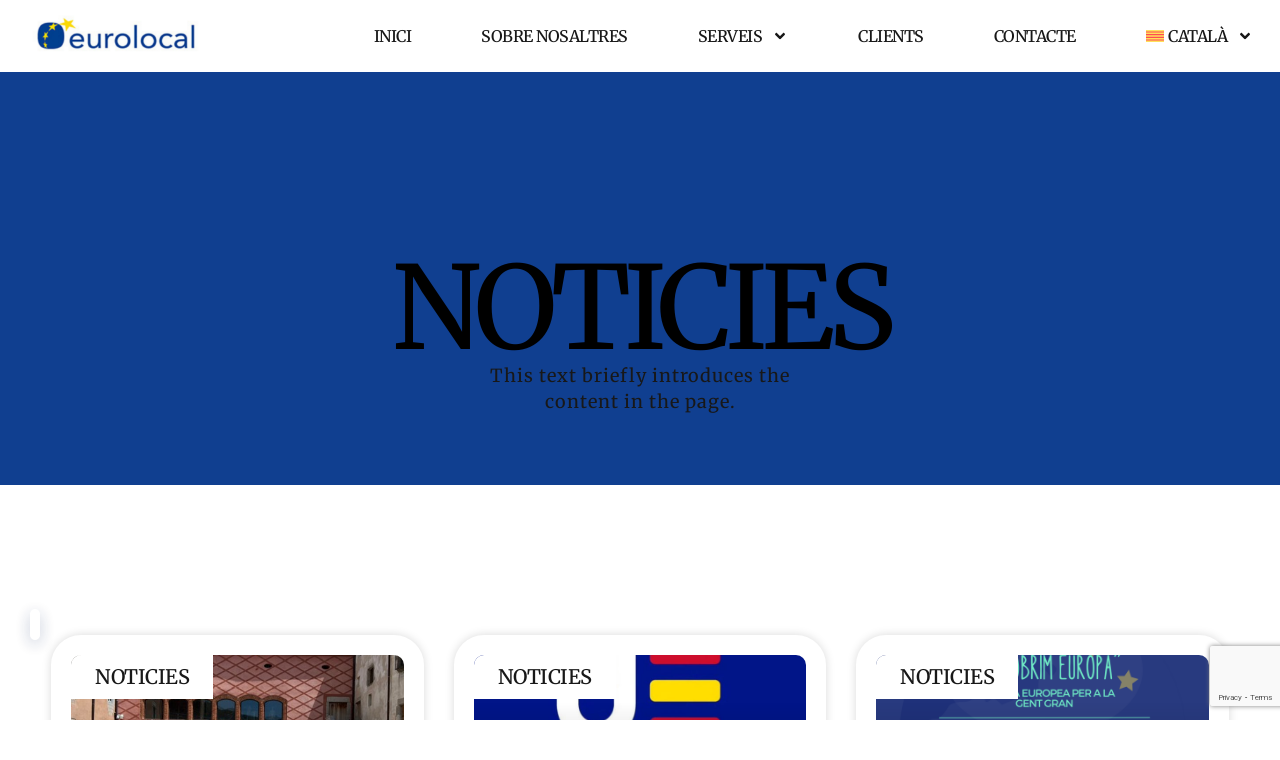

--- FILE ---
content_type: text/html; charset=UTF-8
request_url: https://www.eurolocal-cas.com/category/noticies/page/2/
body_size: 16715
content:
<!doctype html>
<html lang="ca">
<head>
	<meta charset="UTF-8">
	<meta name="viewport" content="width=device-width, initial-scale=1">
	<link rel="profile" href="https://gmpg.org/xfn/11">
	<title>NOTICIES | Eurolocal</title>
<meta name='robots' content='max-image-preview:large' />
<script id="cookieyes" type="text/javascript" src="https://cdn-cookieyes.com/client_data/559f83ac843fcf05656863b2/script.js"></script><link rel='dns-prefetch' href='//www.googletagmanager.com' />

<link rel="alternate" type="application/rss+xml" title="Eurolocal &raquo; Canal d&#039;informació" href="https://www.eurolocal-cas.com/feed/" />
<link rel="alternate" type="application/rss+xml" title="Eurolocal &raquo; Canal dels comentaris" href="https://www.eurolocal-cas.com/comments/feed/" />
<link rel="alternate" type="application/rss+xml" title="Eurolocal &raquo; NOTICIES Canal de les categories" href="https://www.eurolocal-cas.com/category/noticies/feed/" />
<style id='wp-img-auto-sizes-contain-inline-css'>
img:is([sizes=auto i],[sizes^="auto," i]){contain-intrinsic-size:3000px 1500px}
/*# sourceURL=wp-img-auto-sizes-contain-inline-css */
</style>
<link rel='stylesheet' id='sbi_styles-css' href='https://www.eurolocal-cas.com/wp-content/plugins/instagram-feed/css/sbi-styles.min.css?ver=6.10.0' media='all' />
<style id='wp-emoji-styles-inline-css'>

	img.wp-smiley, img.emoji {
		display: inline !important;
		border: none !important;
		box-shadow: none !important;
		height: 1em !important;
		width: 1em !important;
		margin: 0 0.07em !important;
		vertical-align: -0.1em !important;
		background: none !important;
		padding: 0 !important;
	}
/*# sourceURL=wp-emoji-styles-inline-css */
</style>
<link rel='stylesheet' id='wp-block-library-css' href='https://www.eurolocal-cas.com/wp-includes/css/dist/block-library/style.min.css?ver=6.9' media='all' />
<style id='global-styles-inline-css'>
:root{--wp--preset--aspect-ratio--square: 1;--wp--preset--aspect-ratio--4-3: 4/3;--wp--preset--aspect-ratio--3-4: 3/4;--wp--preset--aspect-ratio--3-2: 3/2;--wp--preset--aspect-ratio--2-3: 2/3;--wp--preset--aspect-ratio--16-9: 16/9;--wp--preset--aspect-ratio--9-16: 9/16;--wp--preset--color--black: #000000;--wp--preset--color--cyan-bluish-gray: #abb8c3;--wp--preset--color--white: #ffffff;--wp--preset--color--pale-pink: #f78da7;--wp--preset--color--vivid-red: #cf2e2e;--wp--preset--color--luminous-vivid-orange: #ff6900;--wp--preset--color--luminous-vivid-amber: #fcb900;--wp--preset--color--light-green-cyan: #7bdcb5;--wp--preset--color--vivid-green-cyan: #00d084;--wp--preset--color--pale-cyan-blue: #8ed1fc;--wp--preset--color--vivid-cyan-blue: #0693e3;--wp--preset--color--vivid-purple: #9b51e0;--wp--preset--gradient--vivid-cyan-blue-to-vivid-purple: linear-gradient(135deg,rgb(6,147,227) 0%,rgb(155,81,224) 100%);--wp--preset--gradient--light-green-cyan-to-vivid-green-cyan: linear-gradient(135deg,rgb(122,220,180) 0%,rgb(0,208,130) 100%);--wp--preset--gradient--luminous-vivid-amber-to-luminous-vivid-orange: linear-gradient(135deg,rgb(252,185,0) 0%,rgb(255,105,0) 100%);--wp--preset--gradient--luminous-vivid-orange-to-vivid-red: linear-gradient(135deg,rgb(255,105,0) 0%,rgb(207,46,46) 100%);--wp--preset--gradient--very-light-gray-to-cyan-bluish-gray: linear-gradient(135deg,rgb(238,238,238) 0%,rgb(169,184,195) 100%);--wp--preset--gradient--cool-to-warm-spectrum: linear-gradient(135deg,rgb(74,234,220) 0%,rgb(151,120,209) 20%,rgb(207,42,186) 40%,rgb(238,44,130) 60%,rgb(251,105,98) 80%,rgb(254,248,76) 100%);--wp--preset--gradient--blush-light-purple: linear-gradient(135deg,rgb(255,206,236) 0%,rgb(152,150,240) 100%);--wp--preset--gradient--blush-bordeaux: linear-gradient(135deg,rgb(254,205,165) 0%,rgb(254,45,45) 50%,rgb(107,0,62) 100%);--wp--preset--gradient--luminous-dusk: linear-gradient(135deg,rgb(255,203,112) 0%,rgb(199,81,192) 50%,rgb(65,88,208) 100%);--wp--preset--gradient--pale-ocean: linear-gradient(135deg,rgb(255,245,203) 0%,rgb(182,227,212) 50%,rgb(51,167,181) 100%);--wp--preset--gradient--electric-grass: linear-gradient(135deg,rgb(202,248,128) 0%,rgb(113,206,126) 100%);--wp--preset--gradient--midnight: linear-gradient(135deg,rgb(2,3,129) 0%,rgb(40,116,252) 100%);--wp--preset--font-size--small: 13px;--wp--preset--font-size--medium: 20px;--wp--preset--font-size--large: 36px;--wp--preset--font-size--x-large: 42px;--wp--preset--spacing--20: 0.44rem;--wp--preset--spacing--30: 0.67rem;--wp--preset--spacing--40: 1rem;--wp--preset--spacing--50: 1.5rem;--wp--preset--spacing--60: 2.25rem;--wp--preset--spacing--70: 3.38rem;--wp--preset--spacing--80: 5.06rem;--wp--preset--shadow--natural: 6px 6px 9px rgba(0, 0, 0, 0.2);--wp--preset--shadow--deep: 12px 12px 50px rgba(0, 0, 0, 0.4);--wp--preset--shadow--sharp: 6px 6px 0px rgba(0, 0, 0, 0.2);--wp--preset--shadow--outlined: 6px 6px 0px -3px rgb(255, 255, 255), 6px 6px rgb(0, 0, 0);--wp--preset--shadow--crisp: 6px 6px 0px rgb(0, 0, 0);}:root { --wp--style--global--content-size: 800px;--wp--style--global--wide-size: 1200px; }:where(body) { margin: 0; }.wp-site-blocks > .alignleft { float: left; margin-right: 2em; }.wp-site-blocks > .alignright { float: right; margin-left: 2em; }.wp-site-blocks > .aligncenter { justify-content: center; margin-left: auto; margin-right: auto; }:where(.wp-site-blocks) > * { margin-block-start: 24px; margin-block-end: 0; }:where(.wp-site-blocks) > :first-child { margin-block-start: 0; }:where(.wp-site-blocks) > :last-child { margin-block-end: 0; }:root { --wp--style--block-gap: 24px; }:root :where(.is-layout-flow) > :first-child{margin-block-start: 0;}:root :where(.is-layout-flow) > :last-child{margin-block-end: 0;}:root :where(.is-layout-flow) > *{margin-block-start: 24px;margin-block-end: 0;}:root :where(.is-layout-constrained) > :first-child{margin-block-start: 0;}:root :where(.is-layout-constrained) > :last-child{margin-block-end: 0;}:root :where(.is-layout-constrained) > *{margin-block-start: 24px;margin-block-end: 0;}:root :where(.is-layout-flex){gap: 24px;}:root :where(.is-layout-grid){gap: 24px;}.is-layout-flow > .alignleft{float: left;margin-inline-start: 0;margin-inline-end: 2em;}.is-layout-flow > .alignright{float: right;margin-inline-start: 2em;margin-inline-end: 0;}.is-layout-flow > .aligncenter{margin-left: auto !important;margin-right: auto !important;}.is-layout-constrained > .alignleft{float: left;margin-inline-start: 0;margin-inline-end: 2em;}.is-layout-constrained > .alignright{float: right;margin-inline-start: 2em;margin-inline-end: 0;}.is-layout-constrained > .aligncenter{margin-left: auto !important;margin-right: auto !important;}.is-layout-constrained > :where(:not(.alignleft):not(.alignright):not(.alignfull)){max-width: var(--wp--style--global--content-size);margin-left: auto !important;margin-right: auto !important;}.is-layout-constrained > .alignwide{max-width: var(--wp--style--global--wide-size);}body .is-layout-flex{display: flex;}.is-layout-flex{flex-wrap: wrap;align-items: center;}.is-layout-flex > :is(*, div){margin: 0;}body .is-layout-grid{display: grid;}.is-layout-grid > :is(*, div){margin: 0;}body{padding-top: 0px;padding-right: 0px;padding-bottom: 0px;padding-left: 0px;}a:where(:not(.wp-element-button)){text-decoration: underline;}:root :where(.wp-element-button, .wp-block-button__link){background-color: #32373c;border-width: 0;color: #fff;font-family: inherit;font-size: inherit;font-style: inherit;font-weight: inherit;letter-spacing: inherit;line-height: inherit;padding-top: calc(0.667em + 2px);padding-right: calc(1.333em + 2px);padding-bottom: calc(0.667em + 2px);padding-left: calc(1.333em + 2px);text-decoration: none;text-transform: inherit;}.has-black-color{color: var(--wp--preset--color--black) !important;}.has-cyan-bluish-gray-color{color: var(--wp--preset--color--cyan-bluish-gray) !important;}.has-white-color{color: var(--wp--preset--color--white) !important;}.has-pale-pink-color{color: var(--wp--preset--color--pale-pink) !important;}.has-vivid-red-color{color: var(--wp--preset--color--vivid-red) !important;}.has-luminous-vivid-orange-color{color: var(--wp--preset--color--luminous-vivid-orange) !important;}.has-luminous-vivid-amber-color{color: var(--wp--preset--color--luminous-vivid-amber) !important;}.has-light-green-cyan-color{color: var(--wp--preset--color--light-green-cyan) !important;}.has-vivid-green-cyan-color{color: var(--wp--preset--color--vivid-green-cyan) !important;}.has-pale-cyan-blue-color{color: var(--wp--preset--color--pale-cyan-blue) !important;}.has-vivid-cyan-blue-color{color: var(--wp--preset--color--vivid-cyan-blue) !important;}.has-vivid-purple-color{color: var(--wp--preset--color--vivid-purple) !important;}.has-black-background-color{background-color: var(--wp--preset--color--black) !important;}.has-cyan-bluish-gray-background-color{background-color: var(--wp--preset--color--cyan-bluish-gray) !important;}.has-white-background-color{background-color: var(--wp--preset--color--white) !important;}.has-pale-pink-background-color{background-color: var(--wp--preset--color--pale-pink) !important;}.has-vivid-red-background-color{background-color: var(--wp--preset--color--vivid-red) !important;}.has-luminous-vivid-orange-background-color{background-color: var(--wp--preset--color--luminous-vivid-orange) !important;}.has-luminous-vivid-amber-background-color{background-color: var(--wp--preset--color--luminous-vivid-amber) !important;}.has-light-green-cyan-background-color{background-color: var(--wp--preset--color--light-green-cyan) !important;}.has-vivid-green-cyan-background-color{background-color: var(--wp--preset--color--vivid-green-cyan) !important;}.has-pale-cyan-blue-background-color{background-color: var(--wp--preset--color--pale-cyan-blue) !important;}.has-vivid-cyan-blue-background-color{background-color: var(--wp--preset--color--vivid-cyan-blue) !important;}.has-vivid-purple-background-color{background-color: var(--wp--preset--color--vivid-purple) !important;}.has-black-border-color{border-color: var(--wp--preset--color--black) !important;}.has-cyan-bluish-gray-border-color{border-color: var(--wp--preset--color--cyan-bluish-gray) !important;}.has-white-border-color{border-color: var(--wp--preset--color--white) !important;}.has-pale-pink-border-color{border-color: var(--wp--preset--color--pale-pink) !important;}.has-vivid-red-border-color{border-color: var(--wp--preset--color--vivid-red) !important;}.has-luminous-vivid-orange-border-color{border-color: var(--wp--preset--color--luminous-vivid-orange) !important;}.has-luminous-vivid-amber-border-color{border-color: var(--wp--preset--color--luminous-vivid-amber) !important;}.has-light-green-cyan-border-color{border-color: var(--wp--preset--color--light-green-cyan) !important;}.has-vivid-green-cyan-border-color{border-color: var(--wp--preset--color--vivid-green-cyan) !important;}.has-pale-cyan-blue-border-color{border-color: var(--wp--preset--color--pale-cyan-blue) !important;}.has-vivid-cyan-blue-border-color{border-color: var(--wp--preset--color--vivid-cyan-blue) !important;}.has-vivid-purple-border-color{border-color: var(--wp--preset--color--vivid-purple) !important;}.has-vivid-cyan-blue-to-vivid-purple-gradient-background{background: var(--wp--preset--gradient--vivid-cyan-blue-to-vivid-purple) !important;}.has-light-green-cyan-to-vivid-green-cyan-gradient-background{background: var(--wp--preset--gradient--light-green-cyan-to-vivid-green-cyan) !important;}.has-luminous-vivid-amber-to-luminous-vivid-orange-gradient-background{background: var(--wp--preset--gradient--luminous-vivid-amber-to-luminous-vivid-orange) !important;}.has-luminous-vivid-orange-to-vivid-red-gradient-background{background: var(--wp--preset--gradient--luminous-vivid-orange-to-vivid-red) !important;}.has-very-light-gray-to-cyan-bluish-gray-gradient-background{background: var(--wp--preset--gradient--very-light-gray-to-cyan-bluish-gray) !important;}.has-cool-to-warm-spectrum-gradient-background{background: var(--wp--preset--gradient--cool-to-warm-spectrum) !important;}.has-blush-light-purple-gradient-background{background: var(--wp--preset--gradient--blush-light-purple) !important;}.has-blush-bordeaux-gradient-background{background: var(--wp--preset--gradient--blush-bordeaux) !important;}.has-luminous-dusk-gradient-background{background: var(--wp--preset--gradient--luminous-dusk) !important;}.has-pale-ocean-gradient-background{background: var(--wp--preset--gradient--pale-ocean) !important;}.has-electric-grass-gradient-background{background: var(--wp--preset--gradient--electric-grass) !important;}.has-midnight-gradient-background{background: var(--wp--preset--gradient--midnight) !important;}.has-small-font-size{font-size: var(--wp--preset--font-size--small) !important;}.has-medium-font-size{font-size: var(--wp--preset--font-size--medium) !important;}.has-large-font-size{font-size: var(--wp--preset--font-size--large) !important;}.has-x-large-font-size{font-size: var(--wp--preset--font-size--x-large) !important;}
:root :where(.wp-block-pullquote){font-size: 1.5em;line-height: 1.6;}
/*# sourceURL=global-styles-inline-css */
</style>
<link rel='stylesheet' id='wp-polls-css' href='https://www.eurolocal-cas.com/wp-content/plugins/wp-polls/polls-css.css?ver=2.77.3' media='all' />
<style id='wp-polls-inline-css'>
.wp-polls .pollbar {
	margin: 1px;
	font-size: 6px;
	line-height: 8px;
	height: 8px;
	background-image: url('https://www.eurolocal-cas.com/wp-content/plugins/wp-polls/images/default/pollbg.gif');
	border: 1px solid #c8c8c8;
}

/*# sourceURL=wp-polls-inline-css */
</style>
<link rel='stylesheet' id='wpml-legacy-horizontal-list-0-css' href='https://www.eurolocal-cas.com/wp-content/plugins/sitepress-multilingual-cms/templates/language-switchers/legacy-list-horizontal/style.min.css?ver=1' media='all' />
<link rel='stylesheet' id='wpml-menu-item-0-css' href='https://www.eurolocal-cas.com/wp-content/plugins/sitepress-multilingual-cms/templates/language-switchers/menu-item/style.min.css?ver=1' media='all' />
<link rel='stylesheet' id='hello-elementor-css' href='https://www.eurolocal-cas.com/wp-content/themes/hello-elementor/assets/css/reset.css?ver=3.4.5' media='all' />
<link rel='stylesheet' id='hello-elementor-theme-style-css' href='https://www.eurolocal-cas.com/wp-content/themes/hello-elementor/assets/css/theme.css?ver=3.4.5' media='all' />
<link rel='stylesheet' id='hello-elementor-header-footer-css' href='https://www.eurolocal-cas.com/wp-content/themes/hello-elementor/assets/css/header-footer.css?ver=3.4.5' media='all' />
<link rel='stylesheet' id='elementor-frontend-css' href='https://www.eurolocal-cas.com/wp-content/plugins/elementor/assets/css/frontend.min.css?ver=3.34.1' media='all' />
<link rel='stylesheet' id='elementor-post-16512-css' href='https://www.eurolocal-cas.com/wp-content/elementor/css/post-16512.css?ver=1768674987' media='all' />
<link rel='stylesheet' id='widget-image-css' href='https://www.eurolocal-cas.com/wp-content/plugins/elementor/assets/css/widget-image.min.css?ver=3.34.1' media='all' />
<link rel='stylesheet' id='widget-nav-menu-css' href='https://www.eurolocal-cas.com/wp-content/plugins/elementor-pro/assets/css/widget-nav-menu.min.css?ver=3.34.0' media='all' />
<link rel='stylesheet' id='e-sticky-css' href='https://www.eurolocal-cas.com/wp-content/plugins/elementor-pro/assets/css/modules/sticky.min.css?ver=3.34.0' media='all' />
<link rel='stylesheet' id='widget-form-css' href='https://www.eurolocal-cas.com/wp-content/plugins/elementor-pro/assets/css/widget-form.min.css?ver=3.34.0' media='all' />
<link rel='stylesheet' id='widget-heading-css' href='https://www.eurolocal-cas.com/wp-content/plugins/elementor/assets/css/widget-heading.min.css?ver=3.34.1' media='all' />
<link rel='stylesheet' id='widget-social-icons-css' href='https://www.eurolocal-cas.com/wp-content/plugins/elementor/assets/css/widget-social-icons.min.css?ver=3.34.1' media='all' />
<link rel='stylesheet' id='e-apple-webkit-css' href='https://www.eurolocal-cas.com/wp-content/plugins/elementor/assets/css/conditionals/apple-webkit.min.css?ver=3.34.1' media='all' />
<link rel='stylesheet' id='e-animation-fadeIn-css' href='https://www.eurolocal-cas.com/wp-content/plugins/elementor/assets/lib/animations/styles/fadeIn.min.css?ver=3.34.1' media='all' />
<link rel='stylesheet' id='e-animation-grow-css' href='https://www.eurolocal-cas.com/wp-content/plugins/elementor/assets/lib/animations/styles/e-animation-grow.min.css?ver=3.34.1' media='all' />
<link rel='stylesheet' id='widget-posts-css' href='https://www.eurolocal-cas.com/wp-content/plugins/elementor-pro/assets/css/widget-posts.min.css?ver=3.34.0' media='all' />
<link rel='stylesheet' id='sbistyles-css' href='https://www.eurolocal-cas.com/wp-content/plugins/instagram-feed/css/sbi-styles.min.css?ver=6.10.0' media='all' />
<link rel='stylesheet' id='elementor-post-16556-css' href='https://www.eurolocal-cas.com/wp-content/elementor/css/post-16556.css?ver=1768674988' media='all' />
<link rel='stylesheet' id='elementor-post-16547-css' href='https://www.eurolocal-cas.com/wp-content/elementor/css/post-16547.css?ver=1768674988' media='all' />
<link rel='stylesheet' id='elementor-post-16545-css' href='https://www.eurolocal-cas.com/wp-content/elementor/css/post-16545.css?ver=1768675060' media='all' />
<link rel='stylesheet' id='elementor-gf-local-merriweather-css' href='https://www.eurolocal-cas.com/wp-content/elementor/google-fonts/css/merriweather.css?ver=1744098794' media='all' />
<link rel='stylesheet' id='elementor-gf-local-merriweathersans-css' href='https://www.eurolocal-cas.com/wp-content/elementor/google-fonts/css/merriweathersans.css?ver=1744098800' media='all' />
<script src="https://www.eurolocal-cas.com/wp-includes/js/jquery/jquery.min.js?ver=3.7.1" id="jquery-core-js"></script>
<script src="https://www.eurolocal-cas.com/wp-includes/js/jquery/jquery-migrate.min.js?ver=3.4.1" id="jquery-migrate-js"></script>

<!-- Google tag (gtag.js) snippet added by Site Kit -->
<!-- Google Analytics snippet added by Site Kit -->
<script src="https://www.googletagmanager.com/gtag/js?id=GT-T5R72XRR" id="google_gtagjs-js" async></script>
<script id="google_gtagjs-js-after">
window.dataLayer = window.dataLayer || [];function gtag(){dataLayer.push(arguments);}
gtag("set","linker",{"domains":["www.eurolocal-cas.com"]});
gtag("js", new Date());
gtag("set", "developer_id.dZTNiMT", true);
gtag("config", "GT-T5R72XRR");
//# sourceURL=google_gtagjs-js-after
</script>
<link rel="https://api.w.org/" href="https://www.eurolocal-cas.com/wp-json/" /><link rel="alternate" title="JSON" type="application/json" href="https://www.eurolocal-cas.com/wp-json/wp/v2/categories/3" /><link rel="EditURI" type="application/rsd+xml" title="RSD" href="https://www.eurolocal-cas.com/xmlrpc.php?rsd" />
<meta name="generator" content="WordPress 6.9" />
<meta name="generator" content="WPML ver:4.8.6 stt:8,1,2;" />
<meta name="generator" content="Site Kit by Google 1.168.0" /><meta name="generator" content="Elementor 3.34.1; features: e_font_icon_svg, additional_custom_breakpoints; settings: css_print_method-external, google_font-enabled, font_display-swap">
<!-- SEO meta tags powered by SmartCrawl https://wpmudev.com/project/smartcrawl-wordpress-seo/ -->
<link rel="canonical" href="https://www.eurolocal-cas.com/category/noticies/page/2/" />
<link rel='prev' href='https://www.eurolocal-cas.com/category/noticies/' />
<link rel='next' href='https://www.eurolocal-cas.com/category/noticies/page/3/' />
<script type="application/ld+json">{"@context":"https:\/\/schema.org","@graph":[{"@type":"Organization","@id":"https:\/\/www.eurolocal-cas.com\/#schema-publishing-organization","url":"https:\/\/www.eurolocal-cas.com","name":"Eurolocal"},{"@type":"WebSite","@id":"https:\/\/www.eurolocal-cas.com\/#schema-website","url":"https:\/\/www.eurolocal-cas.com","name":"Eurolocal","encoding":"UTF-8","potentialAction":{"@type":"SearchAction","target":"https:\/\/www.eurolocal-cas.com\/search\/{search_term_string}\/","query-input":"required name=search_term_string"}},{"@type":"CollectionPage","@id":"https:\/\/www.eurolocal-cas.com\/category\/noticies\/#schema-webpage","isPartOf":{"@id":"https:\/\/www.eurolocal-cas.com\/#schema-website"},"publisher":{"@id":"https:\/\/www.eurolocal-cas.com\/#schema-publishing-organization"},"url":"https:\/\/www.eurolocal-cas.com\/category\/noticies\/","mainEntity":{"@type":"ItemList","itemListElement":[{"@type":"ListItem","position":"1","url":"https:\/\/www.eurolocal-cas.com\/la-ue-en-el-nou-ordre-mundial-europa-en-blau\/"},{"@type":"ListItem","position":"2","url":"https:\/\/www.eurolocal-cas.com\/europa-mes-a-prop-es-el-lema-de-la-cinquena-presidencia-espanyola\/"},{"@type":"ListItem","position":"3","url":"https:\/\/www.eurolocal-cas.com\/descobrim-europa-aj-olivella\/"}]}},{"@type":"BreadcrumbList","@id":"https:\/\/www.eurolocal-cas.com\/category\/noticies\/page\/2?paged=2&category_name=noticies\/#breadcrumb","itemListElement":[{"@type":"ListItem","position":1,"name":"Home","item":"https:\/\/www.eurolocal-cas.com"},{"@type":"ListItem","position":2,"name":"Archive for NOTICIES","item":"https:\/\/www.eurolocal-cas.com\/category\/noticies\/"},{"@type":"ListItem","position":3,"name":"Page 2"}]}]}</script>
<!-- /SEO -->
			<style>
				.e-con.e-parent:nth-of-type(n+4):not(.e-lazyloaded):not(.e-no-lazyload),
				.e-con.e-parent:nth-of-type(n+4):not(.e-lazyloaded):not(.e-no-lazyload) * {
					background-image: none !important;
				}
				@media screen and (max-height: 1024px) {
					.e-con.e-parent:nth-of-type(n+3):not(.e-lazyloaded):not(.e-no-lazyload),
					.e-con.e-parent:nth-of-type(n+3):not(.e-lazyloaded):not(.e-no-lazyload) * {
						background-image: none !important;
					}
				}
				@media screen and (max-height: 640px) {
					.e-con.e-parent:nth-of-type(n+2):not(.e-lazyloaded):not(.e-no-lazyload),
					.e-con.e-parent:nth-of-type(n+2):not(.e-lazyloaded):not(.e-no-lazyload) * {
						background-image: none !important;
					}
				}
			</style>
			<link rel="icon" href="https://www.eurolocal-cas.com/wp-content/2024/02/fc72aadd-6940-43d8-85f6-734c4a18d174-150x150.png" sizes="32x32" />
<link rel="icon" href="https://www.eurolocal-cas.com/wp-content/2024/02/fc72aadd-6940-43d8-85f6-734c4a18d174-300x300.png" sizes="192x192" />
<link rel="apple-touch-icon" href="https://www.eurolocal-cas.com/wp-content/2024/02/fc72aadd-6940-43d8-85f6-734c4a18d174-300x300.png" />
<meta name="msapplication-TileImage" content="https://www.eurolocal-cas.com/wp-content/2024/02/fc72aadd-6940-43d8-85f6-734c4a18d174-300x300.png" />
<meta name="generator" content="WP Rocket 3.20.3" data-wpr-features="wpr_preload_links wpr_desktop" /></head>
<body data-rsssl=1 class="archive paged category category-noticies category-3 wp-custom-logo wp-embed-responsive paged-2 category-paged-2 wp-theme-hello-elementor eio-default hello-elementor-default elementor-page-16545 elementor-default elementor-template-full-width elementor-kit-16512">


<a class="skip-link screen-reader-text" href="#content">Vés al contingut</a>

		<header data-rocket-location-hash="ce0681c2e53731ae11a71edfd76ca71a" data-elementor-type="header" data-elementor-id="16556" class="elementor elementor-16556 elementor-location-header" data-elementor-post-type="elementor_library">
			<div class="elementor-element elementor-element-459f1a70 e-flex e-con-boxed e-con e-parent" data-id="459f1a70" data-element_type="container" data-settings="{&quot;background_background&quot;:&quot;classic&quot;,&quot;sticky&quot;:&quot;top&quot;,&quot;sticky_on&quot;:[&quot;desktop&quot;,&quot;tablet&quot;,&quot;mobile&quot;],&quot;sticky_offset&quot;:0,&quot;sticky_effects_offset&quot;:0,&quot;sticky_anchor_link_offset&quot;:0}">
					<div data-rocket-location-hash="da3b654b339ed49f0234db69a353a170" class="e-con-inner">
				<div class="elementor-element elementor-element-8b0e9b9 elementor-widget elementor-widget-theme-site-logo elementor-widget-image" data-id="8b0e9b9" data-element_type="widget" data-widget_type="theme-site-logo.default">
				<div class="elementor-widget-container">
											<a href="https://www.eurolocal-cas.com">
			<img width="300" height="86" src="https://www.eurolocal-cas.com/wp-content/2024/02/Diseno-sin-titulo-300x86.png" class="attachment-medium size-medium wp-image-16755" alt="" srcset="https://www.eurolocal-cas.com/wp-content/2024/02/Diseno-sin-titulo-300x86.png 300w, https://www.eurolocal-cas.com/wp-content/2024/02/Diseno-sin-titulo.png 350w" sizes="(max-width: 300px) 100vw, 300px" />				</a>
											</div>
				</div>
				<div class="elementor-element elementor-element-1d90c4a3 elementor-nav-menu--dropdown-mobile elementor-nav-menu--stretch elementor-nav-menu__text-align-center elementor-nav-menu--toggle elementor-nav-menu--burger elementor-widget elementor-widget-nav-menu" data-id="1d90c4a3" data-element_type="widget" data-settings="{&quot;submenu_icon&quot;:{&quot;value&quot;:&quot;&lt;svg aria-hidden=\&quot;true\&quot; class=\&quot;e-font-icon-svg e-fas-angle-down\&quot; viewBox=\&quot;0 0 320 512\&quot; xmlns=\&quot;http:\/\/www.w3.org\/2000\/svg\&quot;&gt;&lt;path d=\&quot;M143 352.3L7 216.3c-9.4-9.4-9.4-24.6 0-33.9l22.6-22.6c9.4-9.4 24.6-9.4 33.9 0l96.4 96.4 96.4-96.4c9.4-9.4 24.6-9.4 33.9 0l22.6 22.6c9.4 9.4 9.4 24.6 0 33.9l-136 136c-9.2 9.4-24.4 9.4-33.8 0z\&quot;&gt;&lt;\/path&gt;&lt;\/svg&gt;&quot;,&quot;library&quot;:&quot;fa-solid&quot;},&quot;full_width&quot;:&quot;stretch&quot;,&quot;layout&quot;:&quot;horizontal&quot;,&quot;toggle&quot;:&quot;burger&quot;}" data-widget_type="nav-menu.default">
				<div class="elementor-widget-container">
								<nav aria-label="Menu" class="elementor-nav-menu--main elementor-nav-menu__container elementor-nav-menu--layout-horizontal e--pointer-underline e--animation-slide">
				<ul id="menu-1-1d90c4a3" class="elementor-nav-menu"><li class="menu-item menu-item-type-post_type menu-item-object-page menu-item-home menu-item-17321"><a href="https://www.eurolocal-cas.com/" class="elementor-item">Inici</a></li>
<li class="menu-item menu-item-type-post_type menu-item-object-page menu-item-17322"><a href="https://www.eurolocal-cas.com/sobre-nosaltres/" class="elementor-item">Sobre Nosaltres</a></li>
<li class="menu-item menu-item-type-custom menu-item-object-custom menu-item-has-children menu-item-18107"><a href="#" class="elementor-item elementor-item-anchor">Serveis</a>
<ul class="sub-menu elementor-nav-menu--dropdown">
	<li class="menu-item menu-item-type-post_type menu-item-object-page menu-item-17330"><a href="https://www.eurolocal-cas.com/serveis/" class="elementor-sub-item">Serveis</a></li>
	<li class="menu-item menu-item-type-post_type menu-item-object-page menu-item-17324"><a href="https://www.eurolocal-cas.com/formacio_i_activitats/" class="elementor-sub-item">Formació i activitats</a></li>
</ul>
</li>
<li class="menu-item menu-item-type-post_type menu-item-object-page menu-item-17334"><a href="https://www.eurolocal-cas.com/clients/" class="elementor-item">Clients</a></li>
<li class="menu-item menu-item-type-post_type menu-item-object-page menu-item-17325"><a href="https://www.eurolocal-cas.com/contacte/" class="elementor-item">Contacte</a></li>
<li class="menu-item wpml-ls-slot-22 wpml-ls-item wpml-ls-item-ca wpml-ls-current-language wpml-ls-menu-item wpml-ls-first-item menu-item-type-wpml_ls_menu_item menu-item-object-wpml_ls_menu_item menu-item-has-children menu-item-wpml-ls-22-ca"><a href="https://www.eurolocal-cas.com/category/noticies/" role="menuitem" class="elementor-item"><img
            class="wpml-ls-flag"
            src="https://www.eurolocal-cas.com/wp-content/plugins/sitepress-multilingual-cms/res/flags/ca.svg"
            alt=""
            
            
    /><span class="wpml-ls-display">Català</span></a>
<ul class="sub-menu elementor-nav-menu--dropdown">
	<li class="menu-item wpml-ls-slot-22 wpml-ls-item wpml-ls-item-es wpml-ls-menu-item menu-item-type-wpml_ls_menu_item menu-item-object-wpml_ls_menu_item menu-item-wpml-ls-22-es"><a href="https://www.eurolocal-cas.com/es/category/noticies-es/" title="Switch to Spanish" aria-label="Switch to Spanish" role="menuitem" class="elementor-sub-item"><img
            class="wpml-ls-flag"
            src="https://www.eurolocal-cas.com/wp-content/plugins/sitepress-multilingual-cms/res/flags/es.svg"
            alt=""
            
            
    /><span class="wpml-ls-display">Spanish</span></a></li>
	<li class="menu-item wpml-ls-slot-22 wpml-ls-item wpml-ls-item-en wpml-ls-menu-item wpml-ls-last-item menu-item-type-wpml_ls_menu_item menu-item-object-wpml_ls_menu_item menu-item-wpml-ls-22-en"><a href="https://www.eurolocal-cas.com/en/category/noticies-en/" title="Switch to English" aria-label="Switch to English" role="menuitem" class="elementor-sub-item"><img
            class="wpml-ls-flag"
            src="https://www.eurolocal-cas.com/wp-content/plugins/sitepress-multilingual-cms/res/flags/en.svg"
            alt=""
            
            
    /><span class="wpml-ls-display">English</span></a></li>
</ul>
</li>
</ul>			</nav>
					<div class="elementor-menu-toggle" role="button" tabindex="0" aria-label="Commuta el menú" aria-expanded="false">
			<svg aria-hidden="true" role="presentation" class="elementor-menu-toggle__icon--open e-font-icon-svg e-eicon-menu-bar" viewBox="0 0 1000 1000" xmlns="http://www.w3.org/2000/svg"><path d="M104 333H896C929 333 958 304 958 271S929 208 896 208H104C71 208 42 237 42 271S71 333 104 333ZM104 583H896C929 583 958 554 958 521S929 458 896 458H104C71 458 42 487 42 521S71 583 104 583ZM104 833H896C929 833 958 804 958 771S929 708 896 708H104C71 708 42 737 42 771S71 833 104 833Z"></path></svg><svg aria-hidden="true" role="presentation" class="elementor-menu-toggle__icon--close e-font-icon-svg e-eicon-close" viewBox="0 0 1000 1000" xmlns="http://www.w3.org/2000/svg"><path d="M742 167L500 408 258 167C246 154 233 150 217 150 196 150 179 158 167 167 154 179 150 196 150 212 150 229 154 242 171 254L408 500 167 742C138 771 138 800 167 829 196 858 225 858 254 829L496 587 738 829C750 842 767 846 783 846 800 846 817 842 829 829 842 817 846 804 846 783 846 767 842 750 829 737L588 500 833 258C863 229 863 200 833 171 804 137 775 137 742 167Z"></path></svg>		</div>
					<nav class="elementor-nav-menu--dropdown elementor-nav-menu__container" aria-hidden="true">
				<ul id="menu-2-1d90c4a3" class="elementor-nav-menu"><li class="menu-item menu-item-type-post_type menu-item-object-page menu-item-home menu-item-17321"><a href="https://www.eurolocal-cas.com/" class="elementor-item" tabindex="-1">Inici</a></li>
<li class="menu-item menu-item-type-post_type menu-item-object-page menu-item-17322"><a href="https://www.eurolocal-cas.com/sobre-nosaltres/" class="elementor-item" tabindex="-1">Sobre Nosaltres</a></li>
<li class="menu-item menu-item-type-custom menu-item-object-custom menu-item-has-children menu-item-18107"><a href="#" class="elementor-item elementor-item-anchor" tabindex="-1">Serveis</a>
<ul class="sub-menu elementor-nav-menu--dropdown">
	<li class="menu-item menu-item-type-post_type menu-item-object-page menu-item-17330"><a href="https://www.eurolocal-cas.com/serveis/" class="elementor-sub-item" tabindex="-1">Serveis</a></li>
	<li class="menu-item menu-item-type-post_type menu-item-object-page menu-item-17324"><a href="https://www.eurolocal-cas.com/formacio_i_activitats/" class="elementor-sub-item" tabindex="-1">Formació i activitats</a></li>
</ul>
</li>
<li class="menu-item menu-item-type-post_type menu-item-object-page menu-item-17334"><a href="https://www.eurolocal-cas.com/clients/" class="elementor-item" tabindex="-1">Clients</a></li>
<li class="menu-item menu-item-type-post_type menu-item-object-page menu-item-17325"><a href="https://www.eurolocal-cas.com/contacte/" class="elementor-item" tabindex="-1">Contacte</a></li>
<li class="menu-item wpml-ls-slot-22 wpml-ls-item wpml-ls-item-ca wpml-ls-current-language wpml-ls-menu-item wpml-ls-first-item menu-item-type-wpml_ls_menu_item menu-item-object-wpml_ls_menu_item menu-item-has-children menu-item-wpml-ls-22-ca"><a href="https://www.eurolocal-cas.com/category/noticies/" role="menuitem" class="elementor-item" tabindex="-1"><img
            class="wpml-ls-flag"
            src="https://www.eurolocal-cas.com/wp-content/plugins/sitepress-multilingual-cms/res/flags/ca.svg"
            alt=""
            
            
    /><span class="wpml-ls-display">Català</span></a>
<ul class="sub-menu elementor-nav-menu--dropdown">
	<li class="menu-item wpml-ls-slot-22 wpml-ls-item wpml-ls-item-es wpml-ls-menu-item menu-item-type-wpml_ls_menu_item menu-item-object-wpml_ls_menu_item menu-item-wpml-ls-22-es"><a href="https://www.eurolocal-cas.com/es/category/noticies-es/" title="Switch to Spanish" aria-label="Switch to Spanish" role="menuitem" class="elementor-sub-item" tabindex="-1"><img
            class="wpml-ls-flag"
            src="https://www.eurolocal-cas.com/wp-content/plugins/sitepress-multilingual-cms/res/flags/es.svg"
            alt=""
            
            
    /><span class="wpml-ls-display">Spanish</span></a></li>
	<li class="menu-item wpml-ls-slot-22 wpml-ls-item wpml-ls-item-en wpml-ls-menu-item wpml-ls-last-item menu-item-type-wpml_ls_menu_item menu-item-object-wpml_ls_menu_item menu-item-wpml-ls-22-en"><a href="https://www.eurolocal-cas.com/en/category/noticies-en/" title="Switch to English" aria-label="Switch to English" role="menuitem" class="elementor-sub-item" tabindex="-1"><img
            class="wpml-ls-flag"
            src="https://www.eurolocal-cas.com/wp-content/plugins/sitepress-multilingual-cms/res/flags/en.svg"
            alt=""
            
            
    /><span class="wpml-ls-display">English</span></a></li>
</ul>
</li>
</ul>			</nav>
						</div>
				</div>
					</div>
				</div>
				</header>
				<div data-rocket-location-hash="891ed6d0264a6e33b5380be5c1ea5417" data-elementor-type="archive" data-elementor-id="16545" class="elementor elementor-16545 elementor-location-archive" data-elementor-post-type="elementor_library">
			<div class="elementor-element elementor-element-3996ce2a e-flex e-con-boxed e-con e-parent" data-id="3996ce2a" data-element_type="container" data-settings="{&quot;background_background&quot;:&quot;classic&quot;}">
					<div data-rocket-location-hash="f250ef8b555c141129e008721383720a" class="e-con-inner">
				<div class="elementor-element elementor-element-74b99209 elementor-invisible elementor-widget elementor-widget-theme-archive-title elementor-page-title elementor-widget-heading" data-id="74b99209" data-element_type="widget" data-settings="{&quot;_animation&quot;:&quot;fadeIn&quot;}" data-widget_type="theme-archive-title.default">
				<div class="elementor-widget-container">
					<h1 class="elementor-heading-title elementor-size-default">NOTICIES</h1>				</div>
				</div>
				<div class="elementor-element elementor-element-7a3e0e46 elementor-widget__width-initial elementor-invisible elementor-widget elementor-widget-text-editor" data-id="7a3e0e46" data-element_type="widget" data-settings="{&quot;_animation&quot;:&quot;fadeIn&quot;,&quot;_animation_delay&quot;:300}" data-widget_type="text-editor.default">
				<div class="elementor-widget-container">
									This text briefly introduces the content in the page.								</div>
				</div>
				<div class="elementor-element elementor-element-22271e2a elementor-fixed animated-slow elementor-hidden-mobile elementor-view-default elementor-invisible elementor-widget elementor-widget-icon" data-id="22271e2a" data-element_type="widget" data-settings="{&quot;_position&quot;:&quot;fixed&quot;,&quot;_animation&quot;:&quot;fadeIn&quot;,&quot;_animation_delay&quot;:1800}" data-widget_type="icon.default">
				<div class="elementor-widget-container">
							<div class="elementor-icon-wrapper">
			<div class="elementor-icon elementor-animation-grow">
						</div>
		</div>
						</div>
				</div>
					</div>
				</div>
		<div data-rocket-location-hash="cd8c32b1cc892d39d993946408f0af90" class="elementor-element elementor-element-aa4d33c e-flex e-con-boxed e-con e-parent" data-id="aa4d33c" data-element_type="container">
					<div data-rocket-location-hash="3f2ebbf863d4612ef775d00659a69d20" class="e-con-inner">
				<div class="elementor-element elementor-element-3b7cb159 elementor-posts--align-center elementor-grid-3 elementor-grid-tablet-2 elementor-grid-mobile-1 elementor-posts--thumbnail-top elementor-card-shadow-yes elementor-posts__hover-gradient elementor-widget elementor-widget-archive-posts" data-id="3b7cb159" data-element_type="widget" data-settings="{&quot;archive_cards_row_gap&quot;:{&quot;unit&quot;:&quot;px&quot;,&quot;size&quot;:30,&quot;sizes&quot;:[]},&quot;archive_cards_columns&quot;:&quot;3&quot;,&quot;archive_cards_columns_tablet&quot;:&quot;2&quot;,&quot;archive_cards_columns_mobile&quot;:&quot;1&quot;,&quot;archive_cards_row_gap_tablet&quot;:{&quot;unit&quot;:&quot;px&quot;,&quot;size&quot;:&quot;&quot;,&quot;sizes&quot;:[]},&quot;archive_cards_row_gap_mobile&quot;:{&quot;unit&quot;:&quot;px&quot;,&quot;size&quot;:&quot;&quot;,&quot;sizes&quot;:[]},&quot;pagination_type&quot;:&quot;numbers&quot;}" data-widget_type="archive-posts.archive_cards">
				<div class="elementor-widget-container">
							<div class="elementor-posts-container elementor-posts elementor-posts--skin-cards elementor-grid" role="list">
				<article class="elementor-post elementor-grid-item post-16176 post type-post status-publish format-standard has-post-thumbnail hentry category-noticies" role="listitem">
			<div class="elementor-post__card">
				<a class="elementor-post__thumbnail__link" href="https://www.eurolocal-cas.com/la-ue-en-el-nou-ordre-mundial-europa-en-blau/" tabindex="-1" target="_blank"><div class="elementor-post__thumbnail"><img fetchpriority="high" width="480" height="640" src="https://www.eurolocal-cas.com/wp-content/2023/09/PHOTO-2023-07-01-17-03-16.jpg" class="attachment-medium_large size-medium_large wp-image-16177" alt="" decoding="async" srcset="https://www.eurolocal-cas.com/wp-content/2023/09/PHOTO-2023-07-01-17-03-16.jpg 480w, https://www.eurolocal-cas.com/wp-content/2023/09/PHOTO-2023-07-01-17-03-16-225x300.jpg 225w, https://www.eurolocal-cas.com/wp-content/2023/09/PHOTO-2023-07-01-17-03-16-200x267.jpg 200w, https://www.eurolocal-cas.com/wp-content/2023/09/PHOTO-2023-07-01-17-03-16-400x533.jpg 400w" sizes="(max-width: 480px) 100vw, 480px" /></div></a>
				<div class="elementor-post__badge">NOTICIES</div>
				<div class="elementor-post__text">
				<h3 class="elementor-post__title">
			<a href="https://www.eurolocal-cas.com/la-ue-en-el-nou-ordre-mundial-europa-en-blau/" target=&quot;_blank&quot;>
				“La UE en el nou ordre mundial” (Europa en Blau)			</a>
		</h3>
				<div class="elementor-post__excerpt">
			<p>Fa dos mesos de la 3a edició de la trobada EUROPA EN BLAU #europaenblau2023 ???????????????? a #Calonge @ajcalongeisantantoni sobre “La UE en el nou ordre mundial” Podeu consultar els continguts a ▶️ www.europaenblau.eu</p>
		</div>
				</div>
				<div class="elementor-post__meta-data">
					<span class="elementor-post-author">
			Eurolocal		</span>
				<span class="elementor-post-date">
			setembre 4, 2023		</span>
				</div>
					</div>
		</article>
				<article class="elementor-post elementor-grid-item post-16174 post type-post status-publish format-standard has-post-thumbnail hentry category-noticies" role="listitem">
			<div class="elementor-post__card">
				<a class="elementor-post__thumbnail__link" href="https://www.eurolocal-cas.com/europa-mes-a-prop-es-el-lema-de-la-cinquena-presidencia-espanyola/" tabindex="-1" target="_blank"><div class="elementor-post__thumbnail"><img width="768" height="768" src="https://www.eurolocal-cas.com/wp-content/2023/06/LOGO-UE2023-768x768.jpeg" class="attachment-medium_large size-medium_large wp-image-16134" alt="" decoding="async" srcset="https://www.eurolocal-cas.com/wp-content/2023/06/LOGO-UE2023-768x768.jpeg 768w, https://www.eurolocal-cas.com/wp-content/2023/06/LOGO-UE2023-300x300.jpeg 300w, https://www.eurolocal-cas.com/wp-content/2023/06/LOGO-UE2023-1024x1024.jpeg 1024w, https://www.eurolocal-cas.com/wp-content/2023/06/LOGO-UE2023-150x150.jpeg 150w, https://www.eurolocal-cas.com/wp-content/2023/06/LOGO-UE2023-66x66.jpeg 66w, https://www.eurolocal-cas.com/wp-content/2023/06/LOGO-UE2023-200x200.jpeg 200w, https://www.eurolocal-cas.com/wp-content/2023/06/LOGO-UE2023-400x400.jpeg 400w, https://www.eurolocal-cas.com/wp-content/2023/06/LOGO-UE2023-600x600.jpeg 600w, https://www.eurolocal-cas.com/wp-content/2023/06/LOGO-UE2023-800x800.jpeg 800w, https://www.eurolocal-cas.com/wp-content/2023/06/LOGO-UE2023.jpeg 1080w" sizes="(max-width: 768px) 100vw, 768px" /></div></a>
				<div class="elementor-post__badge">NOTICIES</div>
				<div class="elementor-post__text">
				<h3 class="elementor-post__title">
			<a href="https://www.eurolocal-cas.com/europa-mes-a-prop-es-el-lema-de-la-cinquena-presidencia-espanyola/" target=&quot;_blank&quot;>
				 &#8220;Europa, més a prop&#8221; és el lema de la cinquena Presidència espanyola 			</a>
		</h3>
				<div class="elementor-post__excerpt">
			<p>&#8220;Europa, més a prop&#8221; és el lema de la cinquena Presidència espanyola del Consell de la #UE @EUCouncil. Les prioritats de la Presidència espanyola són: ???? Reindustrialitzar la UE ???? Garantir l’autonomia estratègica oberta ♻️ La transició verda ???? L’adaptació mediambiental ⚖️ La justícia social i econòmica ???? La unitat europea #EU2023ES #UnióEuropea @eu2023es ???? www.eu2023.es</p>
		</div>
				</div>
				<div class="elementor-post__meta-data">
					<span class="elementor-post-author">
			Eurolocal		</span>
				<span class="elementor-post-date">
			setembre 4, 2023		</span>
				</div>
					</div>
		</article>
				<article class="elementor-post elementor-grid-item post-16169 post type-post status-publish format-standard has-post-thumbnail hentry category-noticies" role="listitem">
			<div class="elementor-post__card">
				<a class="elementor-post__thumbnail__link" href="https://www.eurolocal-cas.com/descobrim-europa-aj-olivella/" tabindex="-1" target="_blank"><div class="elementor-post__thumbnail"><img loading="lazy" width="768" height="768" src="https://www.eurolocal-cas.com/wp-content/2023/09/Cartell-xerrada-Europa-21-setembre-Post-Instagram-1-768x768.png" class="attachment-medium_large size-medium_large wp-image-16170" alt="" decoding="async" srcset="https://www.eurolocal-cas.com/wp-content/2023/09/Cartell-xerrada-Europa-21-setembre-Post-Instagram-1-768x768.png 768w, https://www.eurolocal-cas.com/wp-content/2023/09/Cartell-xerrada-Europa-21-setembre-Post-Instagram-1-300x300.png 300w, https://www.eurolocal-cas.com/wp-content/2023/09/Cartell-xerrada-Europa-21-setembre-Post-Instagram-1-1024x1024.png 1024w, https://www.eurolocal-cas.com/wp-content/2023/09/Cartell-xerrada-Europa-21-setembre-Post-Instagram-1-150x150.png 150w, https://www.eurolocal-cas.com/wp-content/2023/09/Cartell-xerrada-Europa-21-setembre-Post-Instagram-1-66x66.png 66w, https://www.eurolocal-cas.com/wp-content/2023/09/Cartell-xerrada-Europa-21-setembre-Post-Instagram-1-200x200.png 200w, https://www.eurolocal-cas.com/wp-content/2023/09/Cartell-xerrada-Europa-21-setembre-Post-Instagram-1-400x400.png 400w, https://www.eurolocal-cas.com/wp-content/2023/09/Cartell-xerrada-Europa-21-setembre-Post-Instagram-1-600x600.png 600w, https://www.eurolocal-cas.com/wp-content/2023/09/Cartell-xerrada-Europa-21-setembre-Post-Instagram-1-800x800.png 800w, https://www.eurolocal-cas.com/wp-content/2023/09/Cartell-xerrada-Europa-21-setembre-Post-Instagram-1.png 1080w" sizes="(max-width: 768px) 100vw, 768px" /></div></a>
				<div class="elementor-post__badge">NOTICIES</div>
				<div class="elementor-post__text">
				<h3 class="elementor-post__title">
			<a href="https://www.eurolocal-cas.com/descobrim-europa-aj-olivella/" target=&quot;_blank&quot;>
				&#8220;Descobrim Europa&#8221; (Aj. Olivella)			</a>
		</h3>
				<div class="elementor-post__excerpt">
			<p>L&#8217;Ajuntament d&#8217;Olivella @ajuntament.olivella amb el suport de la Diputació de Barcelona (@dibacat) organitza la xerrada &#8220;Descobrim Europa&#8221; &#8211; Cultura europea per a la gent gran. ????️ 21 de setembre ⌚ 18 h ???? Centre Cívic de Can Turiols #OlivellaEtCuida</p>
		</div>
				</div>
				<div class="elementor-post__meta-data">
					<span class="elementor-post-author">
			Eurolocal		</span>
				<span class="elementor-post-date">
			setembre 4, 2023		</span>
				</div>
					</div>
		</article>
				</div>
		
				<div class="e-load-more-anchor" data-page="2" data-max-page="520" data-next-page="https://www.eurolocal-cas.com/category/noticies/page/3/"></div>
				<nav class="elementor-pagination" aria-label="Paginació">
			<a class="page-numbers" href="https://www.eurolocal-cas.com/category/noticies/"><span class="elementor-screen-only">Pàgina</span>1</a>
<span aria-current="page" class="page-numbers current"><span class="elementor-screen-only">Pàgina</span>2</span>
<a class="page-numbers" href="https://www.eurolocal-cas.com/category/noticies/page/3/"><span class="elementor-screen-only">Pàgina</span>3</a>
<a class="page-numbers" href="https://www.eurolocal-cas.com/category/noticies/page/4/"><span class="elementor-screen-only">Pàgina</span>4</a>
<a class="page-numbers" href="https://www.eurolocal-cas.com/category/noticies/page/5/"><span class="elementor-screen-only">Pàgina</span>5</a>		</nav>
						</div>
				</div>
					</div>
				</div>
				</div>
				<footer data-elementor-type="footer" data-elementor-id="16547" class="elementor elementor-16547 elementor-location-footer" data-elementor-post-type="elementor_library">
			<div class="elementor-element elementor-element-eb5a29f e-flex e-con-boxed e-con e-parent" data-id="eb5a29f" data-element_type="container">
					<div class="e-con-inner">
				<div class="elementor-element elementor-element-a072319 elementor-widget elementor-widget-image" data-id="a072319" data-element_type="widget" data-widget_type="image.default">
				<div class="elementor-widget-container">
															<img loading="lazy" width="800" height="74" src="https://www.eurolocal-cas.com/wp-content/2024/02/Logo_Espana_Web-1024x95.jpeg" class="attachment-large size-large wp-image-17122" alt="Logo Kit Digital España" srcset="https://www.eurolocal-cas.com/wp-content/2024/02/Logo_Espana_Web-1024x95.jpeg 1024w, https://www.eurolocal-cas.com/wp-content/2024/02/Logo_Espana_Web-300x28.jpeg 300w, https://www.eurolocal-cas.com/wp-content/2024/02/Logo_Espana_Web-768x72.jpeg 768w, https://www.eurolocal-cas.com/wp-content/2024/02/Logo_Espana_Web-1536x143.jpeg 1536w, https://www.eurolocal-cas.com/wp-content/2024/02/Logo_Espana_Web.jpeg 1600w" sizes="(max-width: 800px) 100vw, 800px" />															</div>
				</div>
					</div>
				</div>
		<div class="elementor-element elementor-element-2e15c476 e-flex e-con-boxed e-con e-parent" data-id="2e15c476" data-element_type="container" data-settings="{&quot;background_background&quot;:&quot;classic&quot;,&quot;sticky&quot;:&quot;top&quot;,&quot;sticky_on&quot;:[&quot;desktop&quot;,&quot;tablet&quot;,&quot;mobile&quot;],&quot;sticky_offset&quot;:0,&quot;sticky_effects_offset&quot;:0,&quot;sticky_anchor_link_offset&quot;:0}">
					<div class="e-con-inner">
		<div class="elementor-element elementor-element-6910b6c7 e-con-full e-flex e-con e-child" data-id="6910b6c7" data-element_type="container">
				<div class="elementor-element elementor-element-1de6619b elementor-button-align-start elementor-tablet-button-align-start elementor-mobile-button-align-center elementor-widget-tablet__width-initial elementor-widget elementor-widget-form" data-id="1de6619b" data-element_type="widget" data-settings="{&quot;button_width&quot;:&quot;30&quot;,&quot;step_next_label&quot;:&quot;Seg\u00fcent&quot;,&quot;step_previous_label&quot;:&quot;Anterior&quot;,&quot;step_type&quot;:&quot;number_text&quot;,&quot;step_icon_shape&quot;:&quot;circle&quot;}" data-widget_type="form.default">
				<div class="elementor-widget-container">
							<form class="elementor-form" method="post" name="Mailing List Form" aria-label="Mailing List Form">
			<input type="hidden" name="post_id" value="16547"/>
			<input type="hidden" name="form_id" value="1de6619b"/>
			<input type="hidden" name="referer_title" value="78342160_10215576639192264_1037423868307832832_n | Eurolocal" />

							<input type="hidden" name="queried_id" value="14871"/>
			
			<div class="elementor-form-fields-wrapper elementor-labels-">
								<div class="elementor-field-type-email elementor-field-group elementor-column elementor-field-group-email elementor-col-70 elementor-field-required">
												<label for="form-field-email" class="elementor-field-label elementor-screen-only">
								Correu electrònic							</label>
														<input size="1" type="email" name="form_fields[email]" id="form-field-email" class="elementor-field elementor-size-sm  elementor-field-textual" placeholder="Vull subscriure&#039;m a la newsletter" required="required">
											</div>
								<div class="elementor-field-group elementor-column elementor-field-type-submit elementor-col-30 e-form__buttons">
					<button class="elementor-button elementor-size-sm" type="submit">
						<span class="elementor-button-content-wrapper">
															<span class="elementor-button-icon">
																										</span>
																						<span class="elementor-button-text">Enviar</span>
													</span>
					</button>
				</div>
			</div>
		</form>
						</div>
				</div>
				<div class="elementor-element elementor-element-4b71af5f elementor-widget elementor-widget-heading" data-id="4b71af5f" data-element_type="widget" data-widget_type="heading.default">
				<div class="elementor-widget-container">
					<p class="elementor-heading-title elementor-size-default">©2026 Eurolocal. Tots els drets reservats.</p>				</div>
				</div>
				</div>
		<div class="elementor-element elementor-element-25b558d5 e-con-full e-flex e-con e-child" data-id="25b558d5" data-element_type="container">
				<div class="elementor-element elementor-element-54ce4820 elementor-nav-menu--dropdown-none elementor-widget elementor-widget-nav-menu" data-id="54ce4820" data-element_type="widget" data-settings="{&quot;layout&quot;:&quot;vertical&quot;,&quot;submenu_icon&quot;:{&quot;value&quot;:&quot;&lt;svg aria-hidden=\&quot;true\&quot; class=\&quot;e-font-icon-svg e-fas-caret-down\&quot; viewBox=\&quot;0 0 320 512\&quot; xmlns=\&quot;http:\/\/www.w3.org\/2000\/svg\&quot;&gt;&lt;path d=\&quot;M31.3 192h257.3c17.8 0 26.7 21.5 14.1 34.1L174.1 354.8c-7.8 7.8-20.5 7.8-28.3 0L17.2 226.1C4.6 213.5 13.5 192 31.3 192z\&quot;&gt;&lt;\/path&gt;&lt;\/svg&gt;&quot;,&quot;library&quot;:&quot;fa-solid&quot;}}" data-widget_type="nav-menu.default">
				<div class="elementor-widget-container">
								<nav aria-label="Menu" class="elementor-nav-menu--main elementor-nav-menu__container elementor-nav-menu--layout-vertical e--pointer-text e--animation-float">
				<ul id="menu-1-54ce4820" class="elementor-nav-menu sm-vertical"><li class="menu-item menu-item-type-post_type menu-item-object-page menu-item-16721"><a href="https://www.eurolocal-cas.com/clients/" class="elementor-item">Clients</a></li>
<li class="menu-item menu-item-type-post_type menu-item-object-page menu-item-16722"><a href="https://www.eurolocal-cas.com/sobre-nosaltres/" class="elementor-item">Sobre Nosaltres</a></li>
<li class="menu-item menu-item-type-post_type menu-item-object-page menu-item-has-children menu-item-16724"><a href="https://www.eurolocal-cas.com/serveis/" class="elementor-item">Serveis</a>
<ul class="sub-menu elementor-nav-menu--dropdown">
	<li class="menu-item menu-item-type-post_type menu-item-object-page menu-item-16725"><a href="https://www.eurolocal-cas.com/formacio_i_activitats/" class="elementor-sub-item">Formació i activitats</a></li>
</ul>
</li>
<li class="menu-item menu-item-type-taxonomy menu-item-object-category menu-item-16726"><a href="https://www.eurolocal-cas.com/category/blog/" class="elementor-item">Blog</a></li>
<li class="menu-item menu-item-type-post_type menu-item-object-page menu-item-16723"><a href="https://www.eurolocal-cas.com/contacte/" class="elementor-item">Contacte</a></li>
</ul>			</nav>
						<nav class="elementor-nav-menu--dropdown elementor-nav-menu__container" aria-hidden="true">
				<ul id="menu-2-54ce4820" class="elementor-nav-menu sm-vertical"><li class="menu-item menu-item-type-post_type menu-item-object-page menu-item-16721"><a href="https://www.eurolocal-cas.com/clients/" class="elementor-item" tabindex="-1">Clients</a></li>
<li class="menu-item menu-item-type-post_type menu-item-object-page menu-item-16722"><a href="https://www.eurolocal-cas.com/sobre-nosaltres/" class="elementor-item" tabindex="-1">Sobre Nosaltres</a></li>
<li class="menu-item menu-item-type-post_type menu-item-object-page menu-item-has-children menu-item-16724"><a href="https://www.eurolocal-cas.com/serveis/" class="elementor-item" tabindex="-1">Serveis</a>
<ul class="sub-menu elementor-nav-menu--dropdown">
	<li class="menu-item menu-item-type-post_type menu-item-object-page menu-item-16725"><a href="https://www.eurolocal-cas.com/formacio_i_activitats/" class="elementor-sub-item" tabindex="-1">Formació i activitats</a></li>
</ul>
</li>
<li class="menu-item menu-item-type-taxonomy menu-item-object-category menu-item-16726"><a href="https://www.eurolocal-cas.com/category/blog/" class="elementor-item" tabindex="-1">Blog</a></li>
<li class="menu-item menu-item-type-post_type menu-item-object-page menu-item-16723"><a href="https://www.eurolocal-cas.com/contacte/" class="elementor-item" tabindex="-1">Contacte</a></li>
</ul>			</nav>
						</div>
				</div>
				</div>
		<div class="elementor-element elementor-element-61cb9976 e-con-full e-flex e-con e-child" data-id="61cb9976" data-element_type="container">
				<div class="elementor-element elementor-element-40164748 elementor-widget-tablet__width-inherit elementor-widget elementor-widget-heading" data-id="40164748" data-element_type="widget" data-widget_type="heading.default">
				<div class="elementor-widget-container">
					<h4 class="elementor-heading-title elementor-size-default">Segueix-nos:</h4>				</div>
				</div>
				<div class="elementor-element elementor-element-628d1c8d elementor-shape-circle elementor-grid-0 e-grid-align-center elementor-widget elementor-widget-social-icons" data-id="628d1c8d" data-element_type="widget" data-widget_type="social-icons.default">
				<div class="elementor-widget-container">
							<div class="elementor-social-icons-wrapper elementor-grid" role="list">
							<span class="elementor-grid-item" role="listitem">
					<a class="elementor-icon elementor-social-icon elementor-social-icon-facebook-f elementor-repeater-item-402caee" href="https://www.facebook.com/EUROLOCAL/" target="_blank">
						<span class="elementor-screen-only">Facebook-f</span>
						<svg aria-hidden="true" class="e-font-icon-svg e-fab-facebook-f" viewBox="0 0 320 512" xmlns="http://www.w3.org/2000/svg"><path d="M279.14 288l14.22-92.66h-88.91v-60.13c0-25.35 12.42-50.06 52.24-50.06h40.42V6.26S260.43 0 225.36 0c-73.22 0-121.08 44.38-121.08 124.72v70.62H22.89V288h81.39v224h100.17V288z"></path></svg>					</a>
				</span>
							<span class="elementor-grid-item" role="listitem">
					<a class="elementor-icon elementor-social-icon elementor-social-icon-instagram elementor-repeater-item-18ab0e4" href="https://www.instagram.com/eurolocal_eu/" target="_blank">
						<span class="elementor-screen-only">Instagram</span>
						<svg aria-hidden="true" class="e-font-icon-svg e-fab-instagram" viewBox="0 0 448 512" xmlns="http://www.w3.org/2000/svg"><path d="M224.1 141c-63.6 0-114.9 51.3-114.9 114.9s51.3 114.9 114.9 114.9S339 319.5 339 255.9 287.7 141 224.1 141zm0 189.6c-41.1 0-74.7-33.5-74.7-74.7s33.5-74.7 74.7-74.7 74.7 33.5 74.7 74.7-33.6 74.7-74.7 74.7zm146.4-194.3c0 14.9-12 26.8-26.8 26.8-14.9 0-26.8-12-26.8-26.8s12-26.8 26.8-26.8 26.8 12 26.8 26.8zm76.1 27.2c-1.7-35.9-9.9-67.7-36.2-93.9-26.2-26.2-58-34.4-93.9-36.2-37-2.1-147.9-2.1-184.9 0-35.8 1.7-67.6 9.9-93.9 36.1s-34.4 58-36.2 93.9c-2.1 37-2.1 147.9 0 184.9 1.7 35.9 9.9 67.7 36.2 93.9s58 34.4 93.9 36.2c37 2.1 147.9 2.1 184.9 0 35.9-1.7 67.7-9.9 93.9-36.2 26.2-26.2 34.4-58 36.2-93.9 2.1-37 2.1-147.8 0-184.8zM398.8 388c-7.8 19.6-22.9 34.7-42.6 42.6-29.5 11.7-99.5 9-132.1 9s-102.7 2.6-132.1-9c-19.6-7.8-34.7-22.9-42.6-42.6-11.7-29.5-9-99.5-9-132.1s-2.6-102.7 9-132.1c7.8-19.6 22.9-34.7 42.6-42.6 29.5-11.7 99.5-9 132.1-9s102.7-2.6 132.1 9c19.6 7.8 34.7 22.9 42.6 42.6 11.7 29.5 9 99.5 9 132.1s2.7 102.7-9 132.1z"></path></svg>					</a>
				</span>
							<span class="elementor-grid-item" role="listitem">
					<a class="elementor-icon elementor-social-icon elementor-social-icon-twitter elementor-repeater-item-7c3dd26" href="https://twitter.com/eurolocal_eu" target="_blank">
						<span class="elementor-screen-only">Twitter</span>
						<svg aria-hidden="true" class="e-font-icon-svg e-fab-twitter" viewBox="0 0 512 512" xmlns="http://www.w3.org/2000/svg"><path d="M459.37 151.716c.325 4.548.325 9.097.325 13.645 0 138.72-105.583 298.558-298.558 298.558-59.452 0-114.68-17.219-161.137-47.106 8.447.974 16.568 1.299 25.34 1.299 49.055 0 94.213-16.568 130.274-44.832-46.132-.975-84.792-31.188-98.112-72.772 6.498.974 12.995 1.624 19.818 1.624 9.421 0 18.843-1.3 27.614-3.573-48.081-9.747-84.143-51.98-84.143-102.985v-1.299c13.969 7.797 30.214 12.67 47.431 13.319-28.264-18.843-46.781-51.005-46.781-87.391 0-19.492 5.197-37.36 14.294-52.954 51.655 63.675 129.3 105.258 216.365 109.807-1.624-7.797-2.599-15.918-2.599-24.04 0-57.828 46.782-104.934 104.934-104.934 30.213 0 57.502 12.67 76.67 33.137 23.715-4.548 46.456-13.32 66.599-25.34-7.798 24.366-24.366 44.833-46.132 57.827 21.117-2.273 41.584-8.122 60.426-16.243-14.292 20.791-32.161 39.308-52.628 54.253z"></path></svg>					</a>
				</span>
					</div>
						</div>
				</div>
				</div>
					</div>
				</div>
				</footer>
		
<script type="speculationrules">
{"prefetch":[{"source":"document","where":{"and":[{"href_matches":"/*"},{"not":{"href_matches":["/wp-*.php","/wp-admin/*","/wp-content/*","/wp-content/plugins/*","/wp-content/themes/hello-elementor/*","/*\\?(.+)"]}},{"not":{"selector_matches":"a[rel~=\"nofollow\"]"}},{"not":{"selector_matches":".no-prefetch, .no-prefetch a"}}]},"eagerness":"conservative"}]}
</script>

			<script type="text/javascript">
				var _paq = _paq || [];
								_paq.push(['trackPageView']);
								(function () {
					var u = "https://analytics2.wpmudev.com/";
					_paq.push(['setTrackerUrl', u + 'track/']);
					_paq.push(['setSiteId', '27233']);
					var d   = document, g = d.createElement('script'), s = d.getElementsByTagName('script')[0];
					g.type  = 'text/javascript';
					g.async = true;
					g.defer = true;
					g.src   = 'https://analytics.wpmucdn.com/matomo.js';
					s.parentNode.insertBefore(g, s);
				})();
			</script>
			<!-- Instagram Feed JS -->
<script type="text/javascript">
var sbiajaxurl = "https://www.eurolocal-cas.com/wp-admin/admin-ajax.php";
</script>
			<script>
				const lazyloadRunObserver = () => {
					const lazyloadBackgrounds = document.querySelectorAll( `.e-con.e-parent:not(.e-lazyloaded)` );
					const lazyloadBackgroundObserver = new IntersectionObserver( ( entries ) => {
						entries.forEach( ( entry ) => {
							if ( entry.isIntersecting ) {
								let lazyloadBackground = entry.target;
								if( lazyloadBackground ) {
									lazyloadBackground.classList.add( 'e-lazyloaded' );
								}
								lazyloadBackgroundObserver.unobserve( entry.target );
							}
						});
					}, { rootMargin: '200px 0px 200px 0px' } );
					lazyloadBackgrounds.forEach( ( lazyloadBackground ) => {
						lazyloadBackgroundObserver.observe( lazyloadBackground );
					} );
				};
				const events = [
					'DOMContentLoaded',
					'elementor/lazyload/observe',
				];
				events.forEach( ( event ) => {
					document.addEventListener( event, lazyloadRunObserver );
				} );
			</script>
			<script id="wp-polls-js-extra">
var pollsL10n = {"ajax_url":"https://www.eurolocal-cas.com/wp-admin/admin-ajax.php","text_wait":"Your last request is still being processed. Please wait a while ...","text_valid":"Please choose a valid poll answer.","text_multiple":"Maximum number of choices allowed: ","show_loading":"1","show_fading":"1"};
//# sourceURL=wp-polls-js-extra
</script>
<script src="https://www.eurolocal-cas.com/wp-content/plugins/wp-polls/polls-js.js?ver=2.77.3" id="wp-polls-js"></script>
<script id="rocket-browser-checker-js-after">
"use strict";var _createClass=function(){function defineProperties(target,props){for(var i=0;i<props.length;i++){var descriptor=props[i];descriptor.enumerable=descriptor.enumerable||!1,descriptor.configurable=!0,"value"in descriptor&&(descriptor.writable=!0),Object.defineProperty(target,descriptor.key,descriptor)}}return function(Constructor,protoProps,staticProps){return protoProps&&defineProperties(Constructor.prototype,protoProps),staticProps&&defineProperties(Constructor,staticProps),Constructor}}();function _classCallCheck(instance,Constructor){if(!(instance instanceof Constructor))throw new TypeError("Cannot call a class as a function")}var RocketBrowserCompatibilityChecker=function(){function RocketBrowserCompatibilityChecker(options){_classCallCheck(this,RocketBrowserCompatibilityChecker),this.passiveSupported=!1,this._checkPassiveOption(this),this.options=!!this.passiveSupported&&options}return _createClass(RocketBrowserCompatibilityChecker,[{key:"_checkPassiveOption",value:function(self){try{var options={get passive(){return!(self.passiveSupported=!0)}};window.addEventListener("test",null,options),window.removeEventListener("test",null,options)}catch(err){self.passiveSupported=!1}}},{key:"initRequestIdleCallback",value:function(){!1 in window&&(window.requestIdleCallback=function(cb){var start=Date.now();return setTimeout(function(){cb({didTimeout:!1,timeRemaining:function(){return Math.max(0,50-(Date.now()-start))}})},1)}),!1 in window&&(window.cancelIdleCallback=function(id){return clearTimeout(id)})}},{key:"isDataSaverModeOn",value:function(){return"connection"in navigator&&!0===navigator.connection.saveData}},{key:"supportsLinkPrefetch",value:function(){var elem=document.createElement("link");return elem.relList&&elem.relList.supports&&elem.relList.supports("prefetch")&&window.IntersectionObserver&&"isIntersecting"in IntersectionObserverEntry.prototype}},{key:"isSlowConnection",value:function(){return"connection"in navigator&&"effectiveType"in navigator.connection&&("2g"===navigator.connection.effectiveType||"slow-2g"===navigator.connection.effectiveType)}}]),RocketBrowserCompatibilityChecker}();
//# sourceURL=rocket-browser-checker-js-after
</script>
<script id="rocket-preload-links-js-extra">
var RocketPreloadLinksConfig = {"excludeUris":"/(?:.+/)?feed(?:/(?:.+/?)?)?$|/(?:.+/)?embed/|/(index.php/)?(.*)wp-json(/.*|$)|/refer/|/go/|/recommend/|/recommends/","usesTrailingSlash":"1","imageExt":"jpg|jpeg|gif|png|tiff|bmp|webp|avif|pdf|doc|docx|xls|xlsx|php","fileExt":"jpg|jpeg|gif|png|tiff|bmp|webp|avif|pdf|doc|docx|xls|xlsx|php|html|htm","siteUrl":"https://www.eurolocal-cas.com","onHoverDelay":"100","rateThrottle":"3"};
//# sourceURL=rocket-preload-links-js-extra
</script>
<script id="rocket-preload-links-js-after">
(function() {
"use strict";var r="function"==typeof Symbol&&"symbol"==typeof Symbol.iterator?function(e){return typeof e}:function(e){return e&&"function"==typeof Symbol&&e.constructor===Symbol&&e!==Symbol.prototype?"symbol":typeof e},e=function(){function i(e,t){for(var n=0;n<t.length;n++){var i=t[n];i.enumerable=i.enumerable||!1,i.configurable=!0,"value"in i&&(i.writable=!0),Object.defineProperty(e,i.key,i)}}return function(e,t,n){return t&&i(e.prototype,t),n&&i(e,n),e}}();function i(e,t){if(!(e instanceof t))throw new TypeError("Cannot call a class as a function")}var t=function(){function n(e,t){i(this,n),this.browser=e,this.config=t,this.options=this.browser.options,this.prefetched=new Set,this.eventTime=null,this.threshold=1111,this.numOnHover=0}return e(n,[{key:"init",value:function(){!this.browser.supportsLinkPrefetch()||this.browser.isDataSaverModeOn()||this.browser.isSlowConnection()||(this.regex={excludeUris:RegExp(this.config.excludeUris,"i"),images:RegExp(".("+this.config.imageExt+")$","i"),fileExt:RegExp(".("+this.config.fileExt+")$","i")},this._initListeners(this))}},{key:"_initListeners",value:function(e){-1<this.config.onHoverDelay&&document.addEventListener("mouseover",e.listener.bind(e),e.listenerOptions),document.addEventListener("mousedown",e.listener.bind(e),e.listenerOptions),document.addEventListener("touchstart",e.listener.bind(e),e.listenerOptions)}},{key:"listener",value:function(e){var t=e.target.closest("a"),n=this._prepareUrl(t);if(null!==n)switch(e.type){case"mousedown":case"touchstart":this._addPrefetchLink(n);break;case"mouseover":this._earlyPrefetch(t,n,"mouseout")}}},{key:"_earlyPrefetch",value:function(t,e,n){var i=this,r=setTimeout(function(){if(r=null,0===i.numOnHover)setTimeout(function(){return i.numOnHover=0},1e3);else if(i.numOnHover>i.config.rateThrottle)return;i.numOnHover++,i._addPrefetchLink(e)},this.config.onHoverDelay);t.addEventListener(n,function e(){t.removeEventListener(n,e,{passive:!0}),null!==r&&(clearTimeout(r),r=null)},{passive:!0})}},{key:"_addPrefetchLink",value:function(i){return this.prefetched.add(i.href),new Promise(function(e,t){var n=document.createElement("link");n.rel="prefetch",n.href=i.href,n.onload=e,n.onerror=t,document.head.appendChild(n)}).catch(function(){})}},{key:"_prepareUrl",value:function(e){if(null===e||"object"!==(void 0===e?"undefined":r(e))||!1 in e||-1===["http:","https:"].indexOf(e.protocol))return null;var t=e.href.substring(0,this.config.siteUrl.length),n=this._getPathname(e.href,t),i={original:e.href,protocol:e.protocol,origin:t,pathname:n,href:t+n};return this._isLinkOk(i)?i:null}},{key:"_getPathname",value:function(e,t){var n=t?e.substring(this.config.siteUrl.length):e;return n.startsWith("/")||(n="/"+n),this._shouldAddTrailingSlash(n)?n+"/":n}},{key:"_shouldAddTrailingSlash",value:function(e){return this.config.usesTrailingSlash&&!e.endsWith("/")&&!this.regex.fileExt.test(e)}},{key:"_isLinkOk",value:function(e){return null!==e&&"object"===(void 0===e?"undefined":r(e))&&(!this.prefetched.has(e.href)&&e.origin===this.config.siteUrl&&-1===e.href.indexOf("?")&&-1===e.href.indexOf("#")&&!this.regex.excludeUris.test(e.href)&&!this.regex.images.test(e.href))}}],[{key:"run",value:function(){"undefined"!=typeof RocketPreloadLinksConfig&&new n(new RocketBrowserCompatibilityChecker({capture:!0,passive:!0}),RocketPreloadLinksConfig).init()}}]),n}();t.run();
}());

//# sourceURL=rocket-preload-links-js-after
</script>
<script src="https://www.eurolocal-cas.com/wp-content/themes/hello-elementor/assets/js/hello-frontend.js?ver=3.4.5" id="hello-theme-frontend-js"></script>
<script src="https://www.eurolocal-cas.com/wp-content/plugins/elementor/assets/js/webpack.runtime.min.js?ver=3.34.1" id="elementor-webpack-runtime-js"></script>
<script src="https://www.eurolocal-cas.com/wp-content/plugins/elementor/assets/js/frontend-modules.min.js?ver=3.34.1" id="elementor-frontend-modules-js"></script>
<script src="https://www.eurolocal-cas.com/wp-includes/js/jquery/ui/core.min.js?ver=1.13.3" id="jquery-ui-core-js"></script>
<script id="elementor-frontend-js-before">
var elementorFrontendConfig = {"environmentMode":{"edit":false,"wpPreview":false,"isScriptDebug":false},"i18n":{"shareOnFacebook":"Comparteix al Facebook","shareOnTwitter":"Comparteix al Twitter","pinIt":"Fixa-ho","download":"Baixa","downloadImage":"Baixa la imatge","fullscreen":"Pantalla completa","zoom":"Escalada","share":"Comparteix","playVideo":"Reprodueix v\u00eddeo","previous":"Anterior","next":"Seg\u00fcent","close":"Tanca","a11yCarouselPrevSlideMessage":"Diapositiva anterior","a11yCarouselNextSlideMessage":"Seg\u00fcent diapositiva","a11yCarouselFirstSlideMessage":"Aquesta \u00e9s la primera diapositiva","a11yCarouselLastSlideMessage":"Aquesta \u00e9s l'\u00faltima diapositiva","a11yCarouselPaginationBulletMessage":"Ves a la diapositiva"},"is_rtl":false,"breakpoints":{"xs":0,"sm":480,"md":768,"lg":1025,"xl":1440,"xxl":1600},"responsive":{"breakpoints":{"mobile":{"label":"M\u00f2bil vertical","value":767,"default_value":767,"direction":"max","is_enabled":true},"mobile_extra":{"label":"M\u00f2bil horitzontal","value":880,"default_value":880,"direction":"max","is_enabled":false},"tablet":{"label":"Tauleta vertical","value":1024,"default_value":1024,"direction":"max","is_enabled":true},"tablet_extra":{"label":"Tauleta horitzontal","value":1200,"default_value":1200,"direction":"max","is_enabled":false},"laptop":{"label":"Port\u00e0til","value":1366,"default_value":1366,"direction":"max","is_enabled":false},"widescreen":{"label":"Pantalla ampla","value":2400,"default_value":2400,"direction":"min","is_enabled":false}},"hasCustomBreakpoints":false},"version":"3.34.1","is_static":false,"experimentalFeatures":{"e_font_icon_svg":true,"additional_custom_breakpoints":true,"container":true,"theme_builder_v2":true,"hello-theme-header-footer":true,"nested-elements":true,"home_screen":true,"global_classes_should_enforce_capabilities":true,"e_variables":true,"cloud-library":true,"e_opt_in_v4_page":true,"e_interactions":true,"import-export-customization":true,"e_pro_variables":true},"urls":{"assets":"https:\/\/www.eurolocal-cas.com\/wp-content\/plugins\/elementor\/assets\/","ajaxurl":"https:\/\/www.eurolocal-cas.com\/wp-admin\/admin-ajax.php","uploadUrl":"https:\/\/www.eurolocal-cas.com\/wp-content"},"nonces":{"floatingButtonsClickTracking":"6bd3b9522a"},"swiperClass":"swiper","settings":{"editorPreferences":[]},"kit":{"body_background_background":"classic","active_breakpoints":["viewport_mobile","viewport_tablet"],"global_image_lightbox":"yes","lightbox_enable_counter":"yes","lightbox_enable_fullscreen":"yes","lightbox_enable_zoom":"yes","lightbox_enable_share":"yes","lightbox_title_src":"title","lightbox_description_src":"description","hello_header_logo_type":"logo","hello_header_menu_layout":"horizontal","hello_footer_logo_type":"logo"},"post":{"id":0,"title":"NOTICIES | Eurolocal","excerpt":""}};
//# sourceURL=elementor-frontend-js-before
</script>
<script src="https://www.eurolocal-cas.com/wp-content/plugins/elementor/assets/js/frontend.min.js?ver=3.34.1" id="elementor-frontend-js"></script>
<script src="https://www.eurolocal-cas.com/wp-content/plugins/elementor-pro/assets/lib/smartmenus/jquery.smartmenus.min.js?ver=1.2.1" id="smartmenus-js"></script>
<script src="https://www.eurolocal-cas.com/wp-content/plugins/elementor-pro/assets/lib/sticky/jquery.sticky.min.js?ver=3.34.0" id="e-sticky-js"></script>
<script src="https://www.eurolocal-cas.com/wp-includes/js/imagesloaded.min.js?ver=5.0.0" id="imagesloaded-js"></script>
<script src="https://www.google.com/recaptcha/api.js?render=6Lfa1NEUAAAAAKEaMsCq-9g-BtbVejcTXVt2-SeR&amp;ver=3.0" id="google-recaptcha-js"></script>
<script src="https://www.eurolocal-cas.com/wp-includes/js/dist/vendor/wp-polyfill.min.js?ver=3.15.0" id="wp-polyfill-js"></script>
<script id="wpcf7-recaptcha-js-before">
var wpcf7_recaptcha = {
    "sitekey": "6Lfa1NEUAAAAAKEaMsCq-9g-BtbVejcTXVt2-SeR",
    "actions": {
        "homepage": "homepage",
        "contactform": "contactform"
    }
};
//# sourceURL=wpcf7-recaptcha-js-before
</script>
<script src="https://www.eurolocal-cas.com/wp-content/plugins/contact-form-7/modules/recaptcha/index.js?ver=6.1.4" id="wpcf7-recaptcha-js"></script>
<script src="https://www.eurolocal-cas.com/wp-content/plugins/elementor-pro/assets/js/webpack-pro.runtime.min.js?ver=3.34.0" id="elementor-pro-webpack-runtime-js"></script>
<script src="https://www.eurolocal-cas.com/wp-includes/js/dist/hooks.min.js?ver=dd5603f07f9220ed27f1" id="wp-hooks-js"></script>
<script src="https://www.eurolocal-cas.com/wp-includes/js/dist/i18n.min.js?ver=c26c3dc7bed366793375" id="wp-i18n-js"></script>
<script id="wp-i18n-js-after">
wp.i18n.setLocaleData( { 'text direction\u0004ltr': [ 'ltr' ] } );
//# sourceURL=wp-i18n-js-after
</script>
<script id="elementor-pro-frontend-js-before">
var ElementorProFrontendConfig = {"ajaxurl":"https:\/\/www.eurolocal-cas.com\/wp-admin\/admin-ajax.php","nonce":"384cccd2ea","urls":{"assets":"https:\/\/www.eurolocal-cas.com\/wp-content\/plugins\/elementor-pro\/assets\/","rest":"https:\/\/www.eurolocal-cas.com\/wp-json\/"},"settings":{"lazy_load_background_images":true},"popup":{"hasPopUps":false},"shareButtonsNetworks":{"facebook":{"title":"Facebook","has_counter":true},"twitter":{"title":"Twitter"},"linkedin":{"title":"LinkedIn","has_counter":true},"pinterest":{"title":"Pinterest","has_counter":true},"reddit":{"title":"Reddit","has_counter":true},"vk":{"title":"VK","has_counter":true},"odnoklassniki":{"title":"OK","has_counter":true},"tumblr":{"title":"Tumblr"},"digg":{"title":"Digg"},"skype":{"title":"Skype"},"stumbleupon":{"title":"StumbleUpon","has_counter":true},"mix":{"title":"Mix"},"telegram":{"title":"Telegram"},"pocket":{"title":"Pocket","has_counter":true},"xing":{"title":"XING","has_counter":true},"whatsapp":{"title":"WhatsApp"},"email":{"title":"Email"},"print":{"title":"Print"},"x-twitter":{"title":"X"},"threads":{"title":"Threads"}},"facebook_sdk":{"lang":"ca","app_id":""},"lottie":{"defaultAnimationUrl":"https:\/\/www.eurolocal-cas.com\/wp-content\/plugins\/elementor-pro\/modules\/lottie\/assets\/animations\/default.json"}};
//# sourceURL=elementor-pro-frontend-js-before
</script>
<script src="https://www.eurolocal-cas.com/wp-content/plugins/elementor-pro/assets/js/frontend.min.js?ver=3.34.0" id="elementor-pro-frontend-js"></script>
<script src="https://www.eurolocal-cas.com/wp-content/plugins/elementor-pro/assets/js/elements-handlers.min.js?ver=3.34.0" id="pro-elements-handlers-js"></script>

<script>var rocket_beacon_data = {"ajax_url":"https:\/\/www.eurolocal-cas.com\/wp-admin\/admin-ajax.php","nonce":"b182dc6f34","url":"https:\/\/www.eurolocal-cas.com\/category\/noticies\/page\/2","is_mobile":false,"width_threshold":1600,"height_threshold":700,"delay":500,"debug":null,"status":{"atf":true,"lrc":true,"preconnect_external_domain":true},"elements":"img, video, picture, p, main, div, li, svg, section, header, span","lrc_threshold":1800,"preconnect_external_domain_elements":["link","script","iframe"],"preconnect_external_domain_exclusions":["static.cloudflareinsights.com","rel=\"profile\"","rel=\"preconnect\"","rel=\"dns-prefetch\"","rel=\"icon\""]}</script><script data-name="wpr-wpr-beacon" src='https://www.eurolocal-cas.com/wp-content/plugins/wp-rocket/assets/js/wpr-beacon.min.js' async></script></body>
</html>

<!-- This website is like a Rocket, isn't it? Performance optimized by WP Rocket. Learn more: https://wp-rocket.me -->

--- FILE ---
content_type: text/html; charset=utf-8
request_url: https://www.google.com/recaptcha/api2/anchor?ar=1&k=6Lfa1NEUAAAAAKEaMsCq-9g-BtbVejcTXVt2-SeR&co=aHR0cHM6Ly93d3cuZXVyb2xvY2FsLWNhcy5jb206NDQz&hl=en&v=PoyoqOPhxBO7pBk68S4YbpHZ&size=invisible&anchor-ms=20000&execute-ms=30000&cb=oagtfde2gjig
body_size: 48934
content:
<!DOCTYPE HTML><html dir="ltr" lang="en"><head><meta http-equiv="Content-Type" content="text/html; charset=UTF-8">
<meta http-equiv="X-UA-Compatible" content="IE=edge">
<title>reCAPTCHA</title>
<style type="text/css">
/* cyrillic-ext */
@font-face {
  font-family: 'Roboto';
  font-style: normal;
  font-weight: 400;
  font-stretch: 100%;
  src: url(//fonts.gstatic.com/s/roboto/v48/KFO7CnqEu92Fr1ME7kSn66aGLdTylUAMa3GUBHMdazTgWw.woff2) format('woff2');
  unicode-range: U+0460-052F, U+1C80-1C8A, U+20B4, U+2DE0-2DFF, U+A640-A69F, U+FE2E-FE2F;
}
/* cyrillic */
@font-face {
  font-family: 'Roboto';
  font-style: normal;
  font-weight: 400;
  font-stretch: 100%;
  src: url(//fonts.gstatic.com/s/roboto/v48/KFO7CnqEu92Fr1ME7kSn66aGLdTylUAMa3iUBHMdazTgWw.woff2) format('woff2');
  unicode-range: U+0301, U+0400-045F, U+0490-0491, U+04B0-04B1, U+2116;
}
/* greek-ext */
@font-face {
  font-family: 'Roboto';
  font-style: normal;
  font-weight: 400;
  font-stretch: 100%;
  src: url(//fonts.gstatic.com/s/roboto/v48/KFO7CnqEu92Fr1ME7kSn66aGLdTylUAMa3CUBHMdazTgWw.woff2) format('woff2');
  unicode-range: U+1F00-1FFF;
}
/* greek */
@font-face {
  font-family: 'Roboto';
  font-style: normal;
  font-weight: 400;
  font-stretch: 100%;
  src: url(//fonts.gstatic.com/s/roboto/v48/KFO7CnqEu92Fr1ME7kSn66aGLdTylUAMa3-UBHMdazTgWw.woff2) format('woff2');
  unicode-range: U+0370-0377, U+037A-037F, U+0384-038A, U+038C, U+038E-03A1, U+03A3-03FF;
}
/* math */
@font-face {
  font-family: 'Roboto';
  font-style: normal;
  font-weight: 400;
  font-stretch: 100%;
  src: url(//fonts.gstatic.com/s/roboto/v48/KFO7CnqEu92Fr1ME7kSn66aGLdTylUAMawCUBHMdazTgWw.woff2) format('woff2');
  unicode-range: U+0302-0303, U+0305, U+0307-0308, U+0310, U+0312, U+0315, U+031A, U+0326-0327, U+032C, U+032F-0330, U+0332-0333, U+0338, U+033A, U+0346, U+034D, U+0391-03A1, U+03A3-03A9, U+03B1-03C9, U+03D1, U+03D5-03D6, U+03F0-03F1, U+03F4-03F5, U+2016-2017, U+2034-2038, U+203C, U+2040, U+2043, U+2047, U+2050, U+2057, U+205F, U+2070-2071, U+2074-208E, U+2090-209C, U+20D0-20DC, U+20E1, U+20E5-20EF, U+2100-2112, U+2114-2115, U+2117-2121, U+2123-214F, U+2190, U+2192, U+2194-21AE, U+21B0-21E5, U+21F1-21F2, U+21F4-2211, U+2213-2214, U+2216-22FF, U+2308-230B, U+2310, U+2319, U+231C-2321, U+2336-237A, U+237C, U+2395, U+239B-23B7, U+23D0, U+23DC-23E1, U+2474-2475, U+25AF, U+25B3, U+25B7, U+25BD, U+25C1, U+25CA, U+25CC, U+25FB, U+266D-266F, U+27C0-27FF, U+2900-2AFF, U+2B0E-2B11, U+2B30-2B4C, U+2BFE, U+3030, U+FF5B, U+FF5D, U+1D400-1D7FF, U+1EE00-1EEFF;
}
/* symbols */
@font-face {
  font-family: 'Roboto';
  font-style: normal;
  font-weight: 400;
  font-stretch: 100%;
  src: url(//fonts.gstatic.com/s/roboto/v48/KFO7CnqEu92Fr1ME7kSn66aGLdTylUAMaxKUBHMdazTgWw.woff2) format('woff2');
  unicode-range: U+0001-000C, U+000E-001F, U+007F-009F, U+20DD-20E0, U+20E2-20E4, U+2150-218F, U+2190, U+2192, U+2194-2199, U+21AF, U+21E6-21F0, U+21F3, U+2218-2219, U+2299, U+22C4-22C6, U+2300-243F, U+2440-244A, U+2460-24FF, U+25A0-27BF, U+2800-28FF, U+2921-2922, U+2981, U+29BF, U+29EB, U+2B00-2BFF, U+4DC0-4DFF, U+FFF9-FFFB, U+10140-1018E, U+10190-1019C, U+101A0, U+101D0-101FD, U+102E0-102FB, U+10E60-10E7E, U+1D2C0-1D2D3, U+1D2E0-1D37F, U+1F000-1F0FF, U+1F100-1F1AD, U+1F1E6-1F1FF, U+1F30D-1F30F, U+1F315, U+1F31C, U+1F31E, U+1F320-1F32C, U+1F336, U+1F378, U+1F37D, U+1F382, U+1F393-1F39F, U+1F3A7-1F3A8, U+1F3AC-1F3AF, U+1F3C2, U+1F3C4-1F3C6, U+1F3CA-1F3CE, U+1F3D4-1F3E0, U+1F3ED, U+1F3F1-1F3F3, U+1F3F5-1F3F7, U+1F408, U+1F415, U+1F41F, U+1F426, U+1F43F, U+1F441-1F442, U+1F444, U+1F446-1F449, U+1F44C-1F44E, U+1F453, U+1F46A, U+1F47D, U+1F4A3, U+1F4B0, U+1F4B3, U+1F4B9, U+1F4BB, U+1F4BF, U+1F4C8-1F4CB, U+1F4D6, U+1F4DA, U+1F4DF, U+1F4E3-1F4E6, U+1F4EA-1F4ED, U+1F4F7, U+1F4F9-1F4FB, U+1F4FD-1F4FE, U+1F503, U+1F507-1F50B, U+1F50D, U+1F512-1F513, U+1F53E-1F54A, U+1F54F-1F5FA, U+1F610, U+1F650-1F67F, U+1F687, U+1F68D, U+1F691, U+1F694, U+1F698, U+1F6AD, U+1F6B2, U+1F6B9-1F6BA, U+1F6BC, U+1F6C6-1F6CF, U+1F6D3-1F6D7, U+1F6E0-1F6EA, U+1F6F0-1F6F3, U+1F6F7-1F6FC, U+1F700-1F7FF, U+1F800-1F80B, U+1F810-1F847, U+1F850-1F859, U+1F860-1F887, U+1F890-1F8AD, U+1F8B0-1F8BB, U+1F8C0-1F8C1, U+1F900-1F90B, U+1F93B, U+1F946, U+1F984, U+1F996, U+1F9E9, U+1FA00-1FA6F, U+1FA70-1FA7C, U+1FA80-1FA89, U+1FA8F-1FAC6, U+1FACE-1FADC, U+1FADF-1FAE9, U+1FAF0-1FAF8, U+1FB00-1FBFF;
}
/* vietnamese */
@font-face {
  font-family: 'Roboto';
  font-style: normal;
  font-weight: 400;
  font-stretch: 100%;
  src: url(//fonts.gstatic.com/s/roboto/v48/KFO7CnqEu92Fr1ME7kSn66aGLdTylUAMa3OUBHMdazTgWw.woff2) format('woff2');
  unicode-range: U+0102-0103, U+0110-0111, U+0128-0129, U+0168-0169, U+01A0-01A1, U+01AF-01B0, U+0300-0301, U+0303-0304, U+0308-0309, U+0323, U+0329, U+1EA0-1EF9, U+20AB;
}
/* latin-ext */
@font-face {
  font-family: 'Roboto';
  font-style: normal;
  font-weight: 400;
  font-stretch: 100%;
  src: url(//fonts.gstatic.com/s/roboto/v48/KFO7CnqEu92Fr1ME7kSn66aGLdTylUAMa3KUBHMdazTgWw.woff2) format('woff2');
  unicode-range: U+0100-02BA, U+02BD-02C5, U+02C7-02CC, U+02CE-02D7, U+02DD-02FF, U+0304, U+0308, U+0329, U+1D00-1DBF, U+1E00-1E9F, U+1EF2-1EFF, U+2020, U+20A0-20AB, U+20AD-20C0, U+2113, U+2C60-2C7F, U+A720-A7FF;
}
/* latin */
@font-face {
  font-family: 'Roboto';
  font-style: normal;
  font-weight: 400;
  font-stretch: 100%;
  src: url(//fonts.gstatic.com/s/roboto/v48/KFO7CnqEu92Fr1ME7kSn66aGLdTylUAMa3yUBHMdazQ.woff2) format('woff2');
  unicode-range: U+0000-00FF, U+0131, U+0152-0153, U+02BB-02BC, U+02C6, U+02DA, U+02DC, U+0304, U+0308, U+0329, U+2000-206F, U+20AC, U+2122, U+2191, U+2193, U+2212, U+2215, U+FEFF, U+FFFD;
}
/* cyrillic-ext */
@font-face {
  font-family: 'Roboto';
  font-style: normal;
  font-weight: 500;
  font-stretch: 100%;
  src: url(//fonts.gstatic.com/s/roboto/v48/KFO7CnqEu92Fr1ME7kSn66aGLdTylUAMa3GUBHMdazTgWw.woff2) format('woff2');
  unicode-range: U+0460-052F, U+1C80-1C8A, U+20B4, U+2DE0-2DFF, U+A640-A69F, U+FE2E-FE2F;
}
/* cyrillic */
@font-face {
  font-family: 'Roboto';
  font-style: normal;
  font-weight: 500;
  font-stretch: 100%;
  src: url(//fonts.gstatic.com/s/roboto/v48/KFO7CnqEu92Fr1ME7kSn66aGLdTylUAMa3iUBHMdazTgWw.woff2) format('woff2');
  unicode-range: U+0301, U+0400-045F, U+0490-0491, U+04B0-04B1, U+2116;
}
/* greek-ext */
@font-face {
  font-family: 'Roboto';
  font-style: normal;
  font-weight: 500;
  font-stretch: 100%;
  src: url(//fonts.gstatic.com/s/roboto/v48/KFO7CnqEu92Fr1ME7kSn66aGLdTylUAMa3CUBHMdazTgWw.woff2) format('woff2');
  unicode-range: U+1F00-1FFF;
}
/* greek */
@font-face {
  font-family: 'Roboto';
  font-style: normal;
  font-weight: 500;
  font-stretch: 100%;
  src: url(//fonts.gstatic.com/s/roboto/v48/KFO7CnqEu92Fr1ME7kSn66aGLdTylUAMa3-UBHMdazTgWw.woff2) format('woff2');
  unicode-range: U+0370-0377, U+037A-037F, U+0384-038A, U+038C, U+038E-03A1, U+03A3-03FF;
}
/* math */
@font-face {
  font-family: 'Roboto';
  font-style: normal;
  font-weight: 500;
  font-stretch: 100%;
  src: url(//fonts.gstatic.com/s/roboto/v48/KFO7CnqEu92Fr1ME7kSn66aGLdTylUAMawCUBHMdazTgWw.woff2) format('woff2');
  unicode-range: U+0302-0303, U+0305, U+0307-0308, U+0310, U+0312, U+0315, U+031A, U+0326-0327, U+032C, U+032F-0330, U+0332-0333, U+0338, U+033A, U+0346, U+034D, U+0391-03A1, U+03A3-03A9, U+03B1-03C9, U+03D1, U+03D5-03D6, U+03F0-03F1, U+03F4-03F5, U+2016-2017, U+2034-2038, U+203C, U+2040, U+2043, U+2047, U+2050, U+2057, U+205F, U+2070-2071, U+2074-208E, U+2090-209C, U+20D0-20DC, U+20E1, U+20E5-20EF, U+2100-2112, U+2114-2115, U+2117-2121, U+2123-214F, U+2190, U+2192, U+2194-21AE, U+21B0-21E5, U+21F1-21F2, U+21F4-2211, U+2213-2214, U+2216-22FF, U+2308-230B, U+2310, U+2319, U+231C-2321, U+2336-237A, U+237C, U+2395, U+239B-23B7, U+23D0, U+23DC-23E1, U+2474-2475, U+25AF, U+25B3, U+25B7, U+25BD, U+25C1, U+25CA, U+25CC, U+25FB, U+266D-266F, U+27C0-27FF, U+2900-2AFF, U+2B0E-2B11, U+2B30-2B4C, U+2BFE, U+3030, U+FF5B, U+FF5D, U+1D400-1D7FF, U+1EE00-1EEFF;
}
/* symbols */
@font-face {
  font-family: 'Roboto';
  font-style: normal;
  font-weight: 500;
  font-stretch: 100%;
  src: url(//fonts.gstatic.com/s/roboto/v48/KFO7CnqEu92Fr1ME7kSn66aGLdTylUAMaxKUBHMdazTgWw.woff2) format('woff2');
  unicode-range: U+0001-000C, U+000E-001F, U+007F-009F, U+20DD-20E0, U+20E2-20E4, U+2150-218F, U+2190, U+2192, U+2194-2199, U+21AF, U+21E6-21F0, U+21F3, U+2218-2219, U+2299, U+22C4-22C6, U+2300-243F, U+2440-244A, U+2460-24FF, U+25A0-27BF, U+2800-28FF, U+2921-2922, U+2981, U+29BF, U+29EB, U+2B00-2BFF, U+4DC0-4DFF, U+FFF9-FFFB, U+10140-1018E, U+10190-1019C, U+101A0, U+101D0-101FD, U+102E0-102FB, U+10E60-10E7E, U+1D2C0-1D2D3, U+1D2E0-1D37F, U+1F000-1F0FF, U+1F100-1F1AD, U+1F1E6-1F1FF, U+1F30D-1F30F, U+1F315, U+1F31C, U+1F31E, U+1F320-1F32C, U+1F336, U+1F378, U+1F37D, U+1F382, U+1F393-1F39F, U+1F3A7-1F3A8, U+1F3AC-1F3AF, U+1F3C2, U+1F3C4-1F3C6, U+1F3CA-1F3CE, U+1F3D4-1F3E0, U+1F3ED, U+1F3F1-1F3F3, U+1F3F5-1F3F7, U+1F408, U+1F415, U+1F41F, U+1F426, U+1F43F, U+1F441-1F442, U+1F444, U+1F446-1F449, U+1F44C-1F44E, U+1F453, U+1F46A, U+1F47D, U+1F4A3, U+1F4B0, U+1F4B3, U+1F4B9, U+1F4BB, U+1F4BF, U+1F4C8-1F4CB, U+1F4D6, U+1F4DA, U+1F4DF, U+1F4E3-1F4E6, U+1F4EA-1F4ED, U+1F4F7, U+1F4F9-1F4FB, U+1F4FD-1F4FE, U+1F503, U+1F507-1F50B, U+1F50D, U+1F512-1F513, U+1F53E-1F54A, U+1F54F-1F5FA, U+1F610, U+1F650-1F67F, U+1F687, U+1F68D, U+1F691, U+1F694, U+1F698, U+1F6AD, U+1F6B2, U+1F6B9-1F6BA, U+1F6BC, U+1F6C6-1F6CF, U+1F6D3-1F6D7, U+1F6E0-1F6EA, U+1F6F0-1F6F3, U+1F6F7-1F6FC, U+1F700-1F7FF, U+1F800-1F80B, U+1F810-1F847, U+1F850-1F859, U+1F860-1F887, U+1F890-1F8AD, U+1F8B0-1F8BB, U+1F8C0-1F8C1, U+1F900-1F90B, U+1F93B, U+1F946, U+1F984, U+1F996, U+1F9E9, U+1FA00-1FA6F, U+1FA70-1FA7C, U+1FA80-1FA89, U+1FA8F-1FAC6, U+1FACE-1FADC, U+1FADF-1FAE9, U+1FAF0-1FAF8, U+1FB00-1FBFF;
}
/* vietnamese */
@font-face {
  font-family: 'Roboto';
  font-style: normal;
  font-weight: 500;
  font-stretch: 100%;
  src: url(//fonts.gstatic.com/s/roboto/v48/KFO7CnqEu92Fr1ME7kSn66aGLdTylUAMa3OUBHMdazTgWw.woff2) format('woff2');
  unicode-range: U+0102-0103, U+0110-0111, U+0128-0129, U+0168-0169, U+01A0-01A1, U+01AF-01B0, U+0300-0301, U+0303-0304, U+0308-0309, U+0323, U+0329, U+1EA0-1EF9, U+20AB;
}
/* latin-ext */
@font-face {
  font-family: 'Roboto';
  font-style: normal;
  font-weight: 500;
  font-stretch: 100%;
  src: url(//fonts.gstatic.com/s/roboto/v48/KFO7CnqEu92Fr1ME7kSn66aGLdTylUAMa3KUBHMdazTgWw.woff2) format('woff2');
  unicode-range: U+0100-02BA, U+02BD-02C5, U+02C7-02CC, U+02CE-02D7, U+02DD-02FF, U+0304, U+0308, U+0329, U+1D00-1DBF, U+1E00-1E9F, U+1EF2-1EFF, U+2020, U+20A0-20AB, U+20AD-20C0, U+2113, U+2C60-2C7F, U+A720-A7FF;
}
/* latin */
@font-face {
  font-family: 'Roboto';
  font-style: normal;
  font-weight: 500;
  font-stretch: 100%;
  src: url(//fonts.gstatic.com/s/roboto/v48/KFO7CnqEu92Fr1ME7kSn66aGLdTylUAMa3yUBHMdazQ.woff2) format('woff2');
  unicode-range: U+0000-00FF, U+0131, U+0152-0153, U+02BB-02BC, U+02C6, U+02DA, U+02DC, U+0304, U+0308, U+0329, U+2000-206F, U+20AC, U+2122, U+2191, U+2193, U+2212, U+2215, U+FEFF, U+FFFD;
}
/* cyrillic-ext */
@font-face {
  font-family: 'Roboto';
  font-style: normal;
  font-weight: 900;
  font-stretch: 100%;
  src: url(//fonts.gstatic.com/s/roboto/v48/KFO7CnqEu92Fr1ME7kSn66aGLdTylUAMa3GUBHMdazTgWw.woff2) format('woff2');
  unicode-range: U+0460-052F, U+1C80-1C8A, U+20B4, U+2DE0-2DFF, U+A640-A69F, U+FE2E-FE2F;
}
/* cyrillic */
@font-face {
  font-family: 'Roboto';
  font-style: normal;
  font-weight: 900;
  font-stretch: 100%;
  src: url(//fonts.gstatic.com/s/roboto/v48/KFO7CnqEu92Fr1ME7kSn66aGLdTylUAMa3iUBHMdazTgWw.woff2) format('woff2');
  unicode-range: U+0301, U+0400-045F, U+0490-0491, U+04B0-04B1, U+2116;
}
/* greek-ext */
@font-face {
  font-family: 'Roboto';
  font-style: normal;
  font-weight: 900;
  font-stretch: 100%;
  src: url(//fonts.gstatic.com/s/roboto/v48/KFO7CnqEu92Fr1ME7kSn66aGLdTylUAMa3CUBHMdazTgWw.woff2) format('woff2');
  unicode-range: U+1F00-1FFF;
}
/* greek */
@font-face {
  font-family: 'Roboto';
  font-style: normal;
  font-weight: 900;
  font-stretch: 100%;
  src: url(//fonts.gstatic.com/s/roboto/v48/KFO7CnqEu92Fr1ME7kSn66aGLdTylUAMa3-UBHMdazTgWw.woff2) format('woff2');
  unicode-range: U+0370-0377, U+037A-037F, U+0384-038A, U+038C, U+038E-03A1, U+03A3-03FF;
}
/* math */
@font-face {
  font-family: 'Roboto';
  font-style: normal;
  font-weight: 900;
  font-stretch: 100%;
  src: url(//fonts.gstatic.com/s/roboto/v48/KFO7CnqEu92Fr1ME7kSn66aGLdTylUAMawCUBHMdazTgWw.woff2) format('woff2');
  unicode-range: U+0302-0303, U+0305, U+0307-0308, U+0310, U+0312, U+0315, U+031A, U+0326-0327, U+032C, U+032F-0330, U+0332-0333, U+0338, U+033A, U+0346, U+034D, U+0391-03A1, U+03A3-03A9, U+03B1-03C9, U+03D1, U+03D5-03D6, U+03F0-03F1, U+03F4-03F5, U+2016-2017, U+2034-2038, U+203C, U+2040, U+2043, U+2047, U+2050, U+2057, U+205F, U+2070-2071, U+2074-208E, U+2090-209C, U+20D0-20DC, U+20E1, U+20E5-20EF, U+2100-2112, U+2114-2115, U+2117-2121, U+2123-214F, U+2190, U+2192, U+2194-21AE, U+21B0-21E5, U+21F1-21F2, U+21F4-2211, U+2213-2214, U+2216-22FF, U+2308-230B, U+2310, U+2319, U+231C-2321, U+2336-237A, U+237C, U+2395, U+239B-23B7, U+23D0, U+23DC-23E1, U+2474-2475, U+25AF, U+25B3, U+25B7, U+25BD, U+25C1, U+25CA, U+25CC, U+25FB, U+266D-266F, U+27C0-27FF, U+2900-2AFF, U+2B0E-2B11, U+2B30-2B4C, U+2BFE, U+3030, U+FF5B, U+FF5D, U+1D400-1D7FF, U+1EE00-1EEFF;
}
/* symbols */
@font-face {
  font-family: 'Roboto';
  font-style: normal;
  font-weight: 900;
  font-stretch: 100%;
  src: url(//fonts.gstatic.com/s/roboto/v48/KFO7CnqEu92Fr1ME7kSn66aGLdTylUAMaxKUBHMdazTgWw.woff2) format('woff2');
  unicode-range: U+0001-000C, U+000E-001F, U+007F-009F, U+20DD-20E0, U+20E2-20E4, U+2150-218F, U+2190, U+2192, U+2194-2199, U+21AF, U+21E6-21F0, U+21F3, U+2218-2219, U+2299, U+22C4-22C6, U+2300-243F, U+2440-244A, U+2460-24FF, U+25A0-27BF, U+2800-28FF, U+2921-2922, U+2981, U+29BF, U+29EB, U+2B00-2BFF, U+4DC0-4DFF, U+FFF9-FFFB, U+10140-1018E, U+10190-1019C, U+101A0, U+101D0-101FD, U+102E0-102FB, U+10E60-10E7E, U+1D2C0-1D2D3, U+1D2E0-1D37F, U+1F000-1F0FF, U+1F100-1F1AD, U+1F1E6-1F1FF, U+1F30D-1F30F, U+1F315, U+1F31C, U+1F31E, U+1F320-1F32C, U+1F336, U+1F378, U+1F37D, U+1F382, U+1F393-1F39F, U+1F3A7-1F3A8, U+1F3AC-1F3AF, U+1F3C2, U+1F3C4-1F3C6, U+1F3CA-1F3CE, U+1F3D4-1F3E0, U+1F3ED, U+1F3F1-1F3F3, U+1F3F5-1F3F7, U+1F408, U+1F415, U+1F41F, U+1F426, U+1F43F, U+1F441-1F442, U+1F444, U+1F446-1F449, U+1F44C-1F44E, U+1F453, U+1F46A, U+1F47D, U+1F4A3, U+1F4B0, U+1F4B3, U+1F4B9, U+1F4BB, U+1F4BF, U+1F4C8-1F4CB, U+1F4D6, U+1F4DA, U+1F4DF, U+1F4E3-1F4E6, U+1F4EA-1F4ED, U+1F4F7, U+1F4F9-1F4FB, U+1F4FD-1F4FE, U+1F503, U+1F507-1F50B, U+1F50D, U+1F512-1F513, U+1F53E-1F54A, U+1F54F-1F5FA, U+1F610, U+1F650-1F67F, U+1F687, U+1F68D, U+1F691, U+1F694, U+1F698, U+1F6AD, U+1F6B2, U+1F6B9-1F6BA, U+1F6BC, U+1F6C6-1F6CF, U+1F6D3-1F6D7, U+1F6E0-1F6EA, U+1F6F0-1F6F3, U+1F6F7-1F6FC, U+1F700-1F7FF, U+1F800-1F80B, U+1F810-1F847, U+1F850-1F859, U+1F860-1F887, U+1F890-1F8AD, U+1F8B0-1F8BB, U+1F8C0-1F8C1, U+1F900-1F90B, U+1F93B, U+1F946, U+1F984, U+1F996, U+1F9E9, U+1FA00-1FA6F, U+1FA70-1FA7C, U+1FA80-1FA89, U+1FA8F-1FAC6, U+1FACE-1FADC, U+1FADF-1FAE9, U+1FAF0-1FAF8, U+1FB00-1FBFF;
}
/* vietnamese */
@font-face {
  font-family: 'Roboto';
  font-style: normal;
  font-weight: 900;
  font-stretch: 100%;
  src: url(//fonts.gstatic.com/s/roboto/v48/KFO7CnqEu92Fr1ME7kSn66aGLdTylUAMa3OUBHMdazTgWw.woff2) format('woff2');
  unicode-range: U+0102-0103, U+0110-0111, U+0128-0129, U+0168-0169, U+01A0-01A1, U+01AF-01B0, U+0300-0301, U+0303-0304, U+0308-0309, U+0323, U+0329, U+1EA0-1EF9, U+20AB;
}
/* latin-ext */
@font-face {
  font-family: 'Roboto';
  font-style: normal;
  font-weight: 900;
  font-stretch: 100%;
  src: url(//fonts.gstatic.com/s/roboto/v48/KFO7CnqEu92Fr1ME7kSn66aGLdTylUAMa3KUBHMdazTgWw.woff2) format('woff2');
  unicode-range: U+0100-02BA, U+02BD-02C5, U+02C7-02CC, U+02CE-02D7, U+02DD-02FF, U+0304, U+0308, U+0329, U+1D00-1DBF, U+1E00-1E9F, U+1EF2-1EFF, U+2020, U+20A0-20AB, U+20AD-20C0, U+2113, U+2C60-2C7F, U+A720-A7FF;
}
/* latin */
@font-face {
  font-family: 'Roboto';
  font-style: normal;
  font-weight: 900;
  font-stretch: 100%;
  src: url(//fonts.gstatic.com/s/roboto/v48/KFO7CnqEu92Fr1ME7kSn66aGLdTylUAMa3yUBHMdazQ.woff2) format('woff2');
  unicode-range: U+0000-00FF, U+0131, U+0152-0153, U+02BB-02BC, U+02C6, U+02DA, U+02DC, U+0304, U+0308, U+0329, U+2000-206F, U+20AC, U+2122, U+2191, U+2193, U+2212, U+2215, U+FEFF, U+FFFD;
}

</style>
<link rel="stylesheet" type="text/css" href="https://www.gstatic.com/recaptcha/releases/PoyoqOPhxBO7pBk68S4YbpHZ/styles__ltr.css">
<script nonce="vqGDnuW09MyAh9ICf-gFTg" type="text/javascript">window['__recaptcha_api'] = 'https://www.google.com/recaptcha/api2/';</script>
<script type="text/javascript" src="https://www.gstatic.com/recaptcha/releases/PoyoqOPhxBO7pBk68S4YbpHZ/recaptcha__en.js" nonce="vqGDnuW09MyAh9ICf-gFTg">
      
    </script></head>
<body><div id="rc-anchor-alert" class="rc-anchor-alert"></div>
<input type="hidden" id="recaptcha-token" value="[base64]">
<script type="text/javascript" nonce="vqGDnuW09MyAh9ICf-gFTg">
      recaptcha.anchor.Main.init("[\x22ainput\x22,[\x22bgdata\x22,\x22\x22,\[base64]/[base64]/MjU1Ong/[base64]/[base64]/[base64]/[base64]/[base64]/[base64]/[base64]/[base64]/[base64]/[base64]/[base64]/[base64]/[base64]/[base64]/[base64]\\u003d\x22,\[base64]\x22,\x22w5vCqU7Cv8O4w6rCgFVbIDDCv8Kxw45WecKtwrNfwonDvyzDghoCw64Fw7Ufwr7DvCZww7gQO8K/fR9KaSXDhMOrWxPCusOxwoF9wpV9w7jCkcOgw7Y6c8OLw68kQynDkcKUw6gtwo0pccOQwp9lPcK/[base64]/DqRnCkScxw6MjK1LDkMKVw67DscOOfFXDjjzDgsK2w6jDuXF3VcK6wqlJw5DDoiLDtsKFwq0+wq8/[base64]/DnRTCsE7ClsKXPsOCeUsjDXJmKMOUw69Rw5JqYsKdwrPDuE8zGTU5w4fCixMvai/CsxQRwrfCjRQ+E8K2TMKjwoHDikFLwps8w7fCnMK0wozChQMJwo9sw5V/wpbDnhpCw5ojFz4YwrsIDMOHw5vDq0Mdw58GOMOTwrXCvMOzwoPCg2ZiQFsjCAnCusKXYzfDhzV6ccOBD8OawoUQw6TDisO5P0V8ScKlR8OUS8OJw4kIwr/Di8O2IMK5EMOUw4liUip0w5UqwoN0dQIhAF/CkMKad0DDscK4wo3CvSXDqMK7woXDvxcJWzspw5XDvcOnE3kWw5tvLCwvLAbDnj8YwpPCosOTJFw3dlcRw67Crh7CmBLCtsKOw43DsCNww4Vgw6wLMcOjw6zDtmNpwoYCGGlGw7c2IcOjHg/[base64]/CksOJw6/[base64]/Cn8KowrUuwrw8wpJ8w6pJw7dOwpVFU0UbwqzDujXDgcK1wq7DllcMNsKAw6/DqMKZG38QPRzCrcKWaXXCo8OVR8OYwpTCiycpLcKLwrA4KMOKw5lDd8KsCMKef2ZzwrHDicO/wqjCiUskwpVdw7vCsQbDtMKmQ2tqw5Nzw4RJRR/DvsOyMGDChS8EwrwYw7AFYcOlTTM5w5PCrcOjCsK6wpZaw65WLBItYGnCsV80WcObXxLChcOSJsKfCl0VcsKfLMO+w6HCmwDDscOFw6Uzw6pef0JDw47DszNxVMKIwqsfwqDDksKpA1Bsw5/DiAk+wqnCpDgpfV3CnyzCocOEWxhww6rDoMOuw6Mvwo3DtmzCpDDCuHLDnFI2PyLCkcKtw5d3BMKZGipaw7Iyw5cRwrvDuCkrHMOfw6XDpcKyw6TDhMKiJMO2F8KdGMO2QcK/HsKhw73CksOuIMK6a3ZNwrfDsMKgPsKPF8O4WhHDkArCo8OAwrLDk8OLEjxIw7HDksO1w7pKw7fCvsK9wozDgcKaMljDiUrCt3TDmF3CsMKMIG/Di1A0fMOFw6I5AMOBAMOTw7gcw5DDpVzDkxQXw4bCgMOWw6UWQMKoFR8yA8OkMnLCsBjDgMO0VQ0rVsK4bDgowrJLT0/[base64]/CgxXDq38iOMOcwoVMaMO0w4bDu8KVwqBgMmQOwozCpsOPWgt6ZjDClRgvYMOGV8KsDVNew6jDrF7Dv8KMa8K2acKDHcO/csK+EcOowoVvwppFMD7Dj1gpNkbDn3fDkQ4JwpYGDCswRAEYKS/ClsKOLsOzXsKAwpjDlSTCpmLDkMOfwpvDm1hWw4zCnMOLw7ddPcOEMcOJwo3CkgrCrTbDojkjXsKLQwjDrwxpMcKKw5skw7dWecK8QAgew5vDhD1VTV8GwpnDrcOEeRfDmcKMwrXCjsO6wpBAO1o+w4/DvcOswoJWJcKmwr3Dr8KgdcO+w7rCnsKwwqrDtmEzL8KEwrR0w5R7GMKtwqbCmcKoO3HCgMOvXH7Ci8OyOiHDmsKfwqrCtinDnxXCt8OCwq5Ew6HCuMOFKXvDoT/Cin7ChsOVw77DiBvDilwJw5gWCcOSfMOEw4bDlTrDih7DjnzDuk1pIHkAwrEUwq/[base64]/[base64]/DvGnDkcOAEX7CjCHDusOgwqI0VMKPAHBnw7t9wqzCgsKowpM2BgAwwqHDocKEKMOIwpfDlMOtw6p4wqgMLBlEOSTDgMKkfVDDgcOCwrvCmWrCvjDCl8KsI8Kjw69zwoPCklx1FC0Ow7/[base64]/PMKsw70bSMKwWnzCkH/CqMK4wpfDgcK+wqRVeMKtScKjwonDt8KZw7trw5zDpSXCsMKjwqdxaStRNA8HwpDCm8Kca8OOecO+EBrCuArCrsKmw6cnwpUrS8OQSgh9w43CvMK3TlhFcC/[base64]/[base64]/OMK4w7fDvGrDnELDrcOxecKmwo9wwobDnxV9RU/[base64]/DucO5w7TDhSPCisOEwqbDjRHDicK7wrXDncKzw6NnTGbDicKNw77Cl8OmLBchFG7DjMOaw60acMOJQsO+w6toSMKtw4FHwr3Cq8Ohw7LDoMKwwozCn1PDvCLDrXzDh8O7dcK1TcOvUMOzwp/CgMOPLlnDtXNDw6V5wpQHwqrDgMKAw7xsw6PDsnkpLWInw6Fsw5TDogLDpXFhwpzCrh0sK1vDslhYwqrCvzPDm8OpWFdcHcOnw4XCsMK/wrgrOsKAw47CvynCojnDigA6w7RHLVtgw6I3wrNVw5YsScK7RQLCkMO9QhzCk2bDqVvCo8KxZC4iw5rClMOlfgHDtMK6bMKTwrYWUMOVw40rRi4iQB4bwqLCucOvIcKew5XDi8OYc8OqwrF5F8OKU2nChXrCrVvChsKgw4/Dmw4Rw5ZMMcKBbMK/LMKuQ8OlGTrDkcORw5kRBCvDgDlIw5jCiA9dw7lCZnlXw50tw55dw6vCkMKdasKgfRgyw5kKPMKPwobCp8OBal/ClmBUw5Zhw4TCr8OZHS/DrcOASQXDtsOsw6fDs8K/w5zClcOeSsOwFXHDqcK/N8KDwo8jHjfDrcOLwoUIdMKZwqTDnQQvdMOiXMKUwrzCtsKZPyzCo8K4NsK0w7bDtiDCjQHCtcOyAxsUwovDisOLIg1Nw4FNwo0PCcOiwo5iKsKpwrPDly/CoSgTAsKgw6nCknxPw5vDvHx8w4UUwrM0w6gjdQHDtx/DgmHDh8O1OMOEEcKxwpzCnsKRwp8lwpHDgsK4FcKKw6dRw4MNUDYVKjc6wp3DnMKzAgPDjMK3V8KsVMOcBHDCv8Oowp3DrzEhdD/DrcKfUcOUwpV4QjPCtWFvwoTDmzHCrX3Du8OiTsOMbkfDoSbCnzXDrcOcwozCgcOTwpzDtgkTwpbDiMK5LcOfw4N5fsK9bsKbw5oZDMK5wrdgdcKow7TCjHMsBBjDq8OCdDUXw49sw4bCocKRPcKWwqR/w4PCiMO4I38ETcK7C8O9wpnCkXLCu8Ksw4TCusOuJsOywobDgsKrNnnCusKmKcKVwodHKxMcPMOvwoglesOWwonDpAzDmcKJGQzDhGPCvcKZMcKcwqXDpMKow5tGw6kew64owoIcwpjDhgpLw5/[base64]/DoMKeAcKIM8K6wq7Du8KiwoHDumHCs1oAMMOPM23DtMKAwqUIwpLCjcKQwr3CkSIqw6owwoTCoGPDvwVGRAtSDsKNw5/Dn8KiWsKWO8O+F8OJMyoDVDxpIsK/wodyRgDDgcOkwqTDvFF+w7DCsHVuL8OmbXDDj8Oaw6HDp8O+WyMnCMOKUXbCqgEXw5nCgMOdK8Omwo/DtkHCmk/Dg2nDlCjCjcOQw4XCp8KIw4wlwoHDiW/[base64]/ChsOnR8OcdMOqZWfCtcKywqLDucKXwpfDssKicy7Drzc7wr0yScOiHcOaeVjCpTIfXSQmwpnCu28adTBvI8KuLsKkwoADwp9wTsKQJHfDuxXDt8K7YRfDnR5LMsKpwrnChX7DmsKLw4RrBxbCmMOyw5nDg14TwqXDh1rDnMK7wo/CiD/Ch2TDlMKnw4JQCsOMHsKVw69hR0nCgEotN8Oawp8FwpzDoiDDu0DDo8ORwrrCkWzCg8K+wpLDucOeEH5nOMOewpzCvcOVF1DDonTDpMKySULCq8OjecOkwr3DpkzDm8OvwqrCnxdiw5gvw7rClcO6wpHCi3BYYi/Ci33CocKOecK6MhoeCQYML8Ovw5Jkw6bChVUAw5lewqNDKmh1w5EGIC7DgEzDmD5jwpNzw5zCvcK5Z8KfKAFewprCs8OROQIgw7sEw5hEJCPDocOGwoYMa8Olw5/[base64]/CgsOKw4DDk8KGbwpdwrAlw6o/w4bDsxc3woMEw6jCtcOMacKnw43CuVvCmcKpYwIGZcKPw7zCh34BOSDDnFzDnitWwrfDmcKeZSLDsxI2FsO8wpjCr23DjcOTw4Rbw7padU8MfCNbw4zCicOUwrpZRj/[base64]/ChgjDmsOjwo3ChHlkwo54Z8O/w4LDn8K+woPCnmdXw6hCw7/DgcKEEUIuwqbDkMOEwqjCtwPDncObABhQwrl9Qy0dw4fDiE5Ywr1rw4JUB8KgWVhkw6sQJcKHw5ERD8O3wpbDu8OVw5cMw7DCqsKUX8Kgw7TDk8O0EcO0T8Kow7YewrrDhx9JC0/CrxMNEAnDlcKDwonCgMO1woDDmsOhwqDCoF1Gw5/Dn8KVw5HDsCBrD8O8ZyoqdTzChRTDsETCs8KRVcO+ITEBDsObwpgVf8K0AcOTwrU4J8KdwrPDgcKHwpx9QS8ZIXl/wobCkRU+Q8ObWW3Ck8KbTwnCmXLCg8K1wqIJw4HDo8Odwq46W8KMw6k/wrzCu2vDrMO5woISe8OveBvDisOpUR9Ww7h1GnbDiMK5wqvCj8O4wq1fKcKYP3gOw6cnw6lxw6bDjT8cCcOSwo/DocODw4TDhsOJwq3DuFxPw6bCrcKCw5FgKMOmwrgkw7DCsUvCt8KAw5HDtnkJwqxIwr/CtFPCvsKEwrw5c8Oew6HCpcOQdRzDlC9NwrbDp0oZU8KdwqccAhrDksKfUj3Cv8OeVsOKMsOmPsOoBW/[base64]/CucOYwrEVDRITw79Vw6lbLcOMWgLCoMKKw5nCmS98EMOQwqgOwrYxQsKVL8OwwrxLKkA8QcK3wpLCnnfCpxxlw5AJw7LCjsOFw7BMbmHChUF5w6Q/wrHDgMKGYUkxwr3CumoRHkUgw5/DmMKkR8O/w5TDhcOAwqPDqMKFwoIWwp9LEQFibcOawqvDuBUfw6rDhsKoOsKyw6rDi8KAwozDh8Oqwp/DusKowoPCqTbDiGPCmcK5wq1bVsObwrYqMnjDvEwlCAnCvsOvX8KVDsOrw4HDkhVqY8K0CkrDrMKrGMOYwpR0wo9awod/M8KXwr15T8OraCxxw6pbw5TDvR/DuRxsCULCj2PDgDNOw4sWwqfCiVobw73Dg8KGwpIiFALDu2vDrsO1M1LDvMOKwoAVHMO7woPDuxY9w5Y0wpHCl8ODwopdwpV1IArCjBARwpB2wrjDucKGHXvCijATBkfDuMOmwoUNwqTCmkLDhcK0w4DDmsKPenkfw7Ufw5owQ8K9aMK0w4zDvcO4wp3CscKLw64eUx/CvyZRd2VmwrsnFcK1w5AIwqZQwrnCo8O2YMOvWxDCpn/CmVvCusKvOh8IwovDt8KXWWPCo1EWwp/Dq8K9w5jDiAoJwoYrXTPCpcOUw4J/wpBxwoYewprCgijCvcOKeSXDhmkPAAPDv8OQw7PCmsK2cUxjw7TDrsOowptGw7Ibw5NBB2TDjkfDicOTwrPDlMKbwqsewq3CvRjChix8wqbCkcKTBxx6w7wgwrXCiz8IK8OZbcO4CsKRQsOBw6bDrUDDjcKww6fCqF5PPMKLB8KiOW3DklpoYcOJC8KYwp3DlW8OZS/Dg8KQwp/DhsKgwqM9JgLDplHCgVldHlZiwp9NGcO0w5vDvsK5woLCr8OLw5rCtMOkGMKQw6gfEcKjPh8fR17Dv8O9w5Q7wqUNwq8tasODwozDkDwYwqEkRVBWwrJvwqJOH8K0ccOOw5/[base64]/CpMOzwpXCm8Otwo/[base64]/ComvCjCXDr8KWGXLDlhBLaXbDicOTwr/[base64]/ClW3DicKBKXwlFEMLwowbw4HDrE7Ckllawp5UR0rCq8KaRMOSXcKBw6PCtMKpwoLDhSPDgW4Nw7LDm8KUwqtfecKeHnPChMOdeWXDoh9ww7Zpwr0qDArCtWpkw6/CsMKsw78Dw78gwqPClkVyYsKiwp0gw5hjwqolUzPCikTDrDxIw6LDgsKGwrvCpVkuwpRzKC/DmhPDtcKrf8Oww4PDjzHCs8OhwqItwr1dwrlvDVvCjVQjdMOwwpUaahXDtsKjwqhKw7M/[base64]/w4/Cp2ciw6Uiw4kRwqbDiMOVw7rCiQxmw4oQFMKqP8O6EcK/YMK+aXvCpCR8WzF6wp/[base64]/w4LCvQwAwrIic3o8wpXDqzzCl8Kkw5QAwqtvFV3Cg8O1eMOWfjAxAcO+w63CvEbCj3nCn8KDW8K3w4olw6LChjxyw58zwqrCusORdiEcw7dLXsOgLcOHMxxuw4fDhMOUQQNYwp/CkU4Hw7psCsK/wo0kwqoTw68NdsO9w4pRw7NGIQJCN8O5wrQ7w4XCmGdWQFDDpzsEwo/DjcOjw4wmwqPCuQc1dMOsVcK8bF0ywq8kw5PDhcOOCMOmwpBOw4EGYsOhw7wHTRx1MMKeCsKpw5TDpcOlCsOxWn3DsEJ/SAEzA01NwrTDssOhFcOcKMOvwobDlC7CplfCqBkhwo9qw7LDjU0oEzUze8OUVTdgw7nDiHPCoMKrwqN2wo3CnsOdw6nCq8KIw6kCwq/CqhR8w6DCgMKMw4LClcOYw57DnRMnwoF+w4rDpcOXwrPDmF7DlsO8w7tcMgwhG0TDgmJMLR/Cp0TDrygZZcKUwr7DvWrCvFFvFsKnw7MWJsK4GgLCksKEwq5yM8K8FQ/CtMOjwp7Dg8OIwpfCrD3CnF8+aBZtw5rCrMOkMsKzZUAZA8K6w7I6w7LDq8OQwojDiMKZwoXCjMK5JF7Cp34wwrcOw7DDgcKIWDfCig91wqACw6rDkMOMw5TCrFEXwq3ClAkJw79zTXDDn8Kww7/CrcKKDCVrRW5rwobCvsO8fH7DhwFdw4TCjkJ7wrXDkMORZ2TChzDDqFPCkzjCt8KEQcKUwrYuD8K+BcObw5sTSMKIwqNhJcKIw4dVeRbDtsKYdMKiw5B7wrpnLMKiwq/[base64]/CumnDhgHDh8KqFMOTOlUhw5TCm8Kxw5IxUFFrwrPConnCt8O7EcKLwqFWYTjDmjvDs0BNwoVCLjlNw50Ow4bDk8KaMWrCnh7CgcO8Yj/CqBfDoMOkw614wpbDu8OxJXjDoFQUMTrDh8OMwpXDmMKFwrZzVsOIZcKyw5E5Pmsrd8OHw4Eqw7p1TnFhD2kcX8Ozwo5FU1FRT2rCoMK7KsOMwpfDhB/Du8KxXxnCuBHCgGtHW8OHw5ogw4LCisKjwptfw4BSwrQ+DUMgHHhKEAfCtcKkTsKtWGkSEcO/wqkjacOtwpxHasKOIiVLwolADMOHwofCh8OMQRQkwqVkw7TDn0/[base64]/[base64]/Cn8OXwplzacKdI2JxMsODw7JuwojDmMOuwprCixdcasOQw5TCmMK1wrJew6ckfMKzLlPDuX3Cj8KQwr/CmsOnwrgEwoPCvXnCgBvDlcO8w6BvGTIZZQbDlWzCtV7Cn8K7wrzCjsO/W8OdM8OmwodXXMKMwrBawpZIwpZIw6VBG8Otwp3CrnvCisKkY0dDP8KXwqbDuC9Zwr80FsKFJsOKIhDCn3wRHUXCt2lqw4xBIcKVBsKNw6PDh2DClSHDmcKuWcOxw6rCmXLCsk7CgE3CohJmHcKaw6XCrCYCwplvw5PCnlV8E29wNCYYwo7DkxrDh8Kddj7CpMKEZBx/wpoNwrZ1wqZEwo/CsVkxw7rCmRnCjcK9eVzCgD5Owq7CtGh8IVbCs2IeX8OKbEHDgHwvw5zDu8KqwpwWVlnCkH0kM8K4SMOHwovDgAzCoV/DjMK4UcKTw4rCu8O+w4B+ET/DtMO5dMKjw7EFLMOiw5QkwqzDn8KAPcK0w6IKw7MzZsObdH3CssOBwpVAw57Cp8Opw67Dt8OrTi7DmMKqYh3Ct13DtHvCrMKhwqgcaMOSC39FLlR/OWBuw67Co3Fbw5zDuHXCtMO6wqsTwonChXgyOR7DvUE+JFbDhzxpw7E7Aj/ClcORwrPCuRBNw7Npw5DDo8KGwo/Cg2TCqcOWwogqwpDChsOhSMKxKyMOw68VC8KcJsK3ai8dQMKmwrDDth/DiFkJw7htFMOYw6bDr8O5wr9bTsOQw7/Cu3DCqHU8W2I0w5tZKT7CtcKdw7MTAj5lI1AHw4sTw74cJMKCJxtRwpQ5w6NRezvDg8OzwoArw7TDgEBuWMOcOmQlZMK/w47DlsOgP8K9OsObWcKYw58+P1UJwqZlI3XCkyPCscKVwrA9woEWw748PX7ClcKmUS4TwpHDkMKiwoh1wrLDvsOzwopcLCN7w5BDw5/DtMKkVsOnw7JTY8KTwrkWAcOswphRICPDh2DDvn7DhcKKc8OMwqPCjG1WwpQkw5cNw4xZwqhJwodtwpUWw6/CsjDDlGXCkQbDkAdAwolBGsK4wr5EOTB+HjQgw45iwqsGwpPCumJ7RsK7X8K1W8O7w4LDlXlLDcO+woPCh8K7w6zCv8K2w5PDt1N1wrEdNCbCucKbw7ZHIcK8cVNsw6wFUMOkw5XComsTwqvCj0zDssO4w481ODPDosK/woc2ai7DmsOGKsOnS8Krw7caw7AbAwDDh8KhDsOAIcKsEGjDrV8Qw6bCt8OGP1jCtELCqgtew6nCuHIeAsOOHcONwrbCvHMAwrHDtWnDhWbDvmPDlQXCpw/CnMKxwpcWAsOIf3fDrD3CoMOgRcOzVX/DuBnCjXrDrgvCrcOgIH1KwrdDw4HCucKpw7XCtmzCpsO9w6PDk8O/fzLCmiLDp8KzesK6c8O8YcKrfcKWwrXDnMO3w6hvem/[base64]/AwbDjXEmQMOma8Kjwq07CcO5wofCkkchOl8Ow5o3wpvDscOfwpbCscKWVxxwYMKlw5IAwqnCqndkVMKDwrfCqcOTMzceMMOYw4REwqHCjsKKCGbCtB/CsMOlwrJcw4rDrcK/[base64]/Cg8Okc8OJYzwQw4vClGHCpkt9JsKqZgpMwp3DnMKkw5PDh0hfwp4dw6LDkGrCgBnCg8OnwqzCtglgYsKxw7vClSPCuzZqw6Bcwp3Dk8OjEwdCw4EhwoLDtsODw6dmCkLDqMONIMOJK8KVDUY8ZyYRBMOvw6gfTivCrcK0X8KnWcKrw7zCqsKIwrV5McK9VsK/JUMRRcKZfcOHKMK+w6ZKF8OjwqDCucOgVG3CkwHDjcKMCcOGwq0cw6bDtMO6w4/[base64]/[base64]/CvmbDnGvCusOpwqMCRR7Dn8OJw7QEw7bDpXsLDsKLw64SCT3Dom9AwrXDosOzNcKKTcKtw4YeEsO9w7/[base64]/[base64]/w4rDgi7Dm0JEw7NSwrpib8K+wqzClcO6FjM0PmHDmm1owqTDpMKhw7t4NnrDiFERw5dwRMOpwqzCm3cuw4RxX8OHw4wFwpkJUCJXw5QoLEQZKwLDl8OOw5puwojCm2REW8O4b8KGw6R7IgTDniMCw70DI8OFwogOFGHDgMOywqUAaC0Gwo/Cug5pBn0Dwpw+UMKhTcOMH1Rga8OdDSPDhH3CgTh0HAtDeMOPw7zCiE5mw78WOUcwwpNibFvCqQDCqMOTO1t7NcO9LcOFw54kw7PChcOzYWo6w5PCm0hbwqs4C8OnWxM4UygqacKvw5/ChMO6woTClcOUw45awppvFBrDvcKtSkrCim4QwpRNSMKuwojCucKEw5rDisOSw44RwpQdw5LDgcKVNcKkwp/DtFRXa27CgcOzwpRxw5VmwqUfwr/DqmUTRRFQDl1oQ8O9CsOmC8KmwofCk8KSZ8Oaw5B0wot+wq0OHS3Cjz8vegTCiBnCk8KMw7/[base64]/CtA7CmRzCqhzCrMKRwqHCqMOSX0s5UcOFw4HDrsOJw63DuMOIMm/DjXXCgMOBJcKmw4dTw6LDgMOjwqgDw50XaCIBw4rCkcOQC8Osw6huwrfDunbCohTCvsOrw4/DosOBe8KDwroJwrbCtMOOwoluwobDhhnDog3DtV0YwrDCi3XCsjYyWcKjXcKkw7tdw4nDk8OlTsK8DgJYXMOaw4nDucOJw5HDscKdw7DChcOJOMKGbgbCgkzDrcORwr3Co8K/w7bCi8KLScOQw5stdk1+JRrDisOiNcOowpB2w74Yw4fDksKSw7UywonDn8OLCcOBwoMyw7ocPcOGfybDv2/Dhndkw5DCgMKcTzzDkAkHEF3CmMKaX8OwwpRfwrDDuMOYDBF9IcOvOU1daMOjZH/[base64]/DpsK9w6vCq3Q/UcOjw4zDphkYw7PDnyLCpD/DlcKLZMKfeX7CjMOVwrTDkkvDnSYAwoZswrnDq8KxKMKBYcOZaMOjw6xew7c3wqI6wqkrw7TDk1PDp8K4wqrDrsO/w5XDkcOvw4t1JyrDrkR/w6swFsOYwqtTdsO1fR5FwrkVwr4uwqfDnFnDhCDDrGXDl3AxXAZjFcK3UBDCgMO8wqFwc8OTIMOvwofCt2TCmMKFT8Opw59OwpASMFQbw4N9w7YRI8O6OcOKVkp2wpjDu8OVwovDisOGKcOpw6fDtsOMQ8KrIBPDoyXDlg/CpnbDksOAwrzDksKKw4rDijt8FgYQU8Kmw4TCqw1zwqtAeivDuX/Dm8KswrHCgj7DqUPDs8Kqw5/DmsKPw73DoAkCT8OIZsK2JTbDthnDgDzDkcKWHRzCogdKwqNXw73Ch8KxCmBFwqQlwrbCoWHDgk3DgxDDqMK4bADCtWkBOkJ2w5tlw4bCs8OifhN4w5oTQW0JdH4QGSfDgMKkwqLDilPCrWEQLDdpwqrDtC/Dly/CmcKfKVPDssO5WSbDvcKBbTdYUmksWXJyfhXDjD9vw6xjwr8JSMK8fsKRwpfCrRliNsOWZjzCtsKCwqPCncOtwoLDs8Ocw7/[base64]/[base64]/DuyEZw67CuV7Dsn0cw553VylOTD9Ow7RjTD98w4PDrQxYP8O3TcKbIwR3GA/[base64]/[base64]/DgXgHwpzDmV/CpRPCn8OYw4IEPyoSw5NEJ8KmScKGw6/CuW3CvA/[base64]/DhC7DoFrCk8KBw5czwr7DuTfDjAVYdcKWwq1Gwo/CiMKaw5bCn0nCnMKBw71RRxTCu8Olw5LCm0/DtcKhwqzDmTHCv8KxXMOeZnMQN3rDjgTCn8KtdsOFHMKyYlNFFid+w6oaw6fCpsKoFsK0FcKqw7oiRDJ9w5ZUETfClSR7dAfCrgHCmcO6woDDs8O1woZYFHfCjsKrw7/[base64]/DhnzDmMK0CXTDp8O8w53Crh5vw4nCnMK7DMOUwpvDlHYeAlrCtsKow7TCncKxZQxtakk/[base64]/w5cnScK8ZcO4wpXCjsOUZU9ifg/DphvDowbDt8KlHMONw4DCt8KbNFIEET/CqAIUKyl6dsK8w6kzw7Aba2sCGsOLwpp8d8O6woxqXMOvwoMUw53CgnzCtiZBTsKHwpfCvcKhw73DuMOiw6HDt8K7w57CgsK4w5NJw5NNK8OPd8Kxw7NHw7nCkFlWNhNJI8O8ERBdT8KvLQ3DhTZlVn8Iwo/CnsK9w6bCqMK0NcOzRsKiU0Zuw7NjwpjCnVoSYcKkYwLDnXDCp8OxMmrCn8OXJsONc1waGMOIfsOzMFbChXJBwptuwoR8YcK/[base64]/Dv15ywrXCpsKjYQpAe2cEOSUhwozDpsOGwpVfwq7DuVHDmcOmHMK/MF/Du8ORZsKcwrLClx3Cs8O6EMKxaEPCg2PDscO+HHDCnD3DhcOPZcOtKUw3OlZUFkbCjsKRwoktwqVmOARlw7zCicKiw4bDtMOtw5LCjyx+AsOPJB/Drwlfwp3CosOAScOjw6fDpAvDv8KqwpN7A8KRwqnDtMO7RSgJccKCw6/DpUo/YEBiw5XDjcKRw60nfz3CksKHw6fDu8Oowp3CiipYw7Zow6nDvgjDmcOOWVtYD34dw6lkfsKiw5R6XCzDjsKTw4PDsgw/BcKsfMOcwqZ/w6A0AcKrLx3CmgAiIsOFw5Rgw44FXks7wr8oUXvClB7DocKBw7NpGsO5emvDpcKzw5PCnAXCq8O7w73CpsOyGMOGIk3CocO/w7nCjBEAZ2fDtEPDhjnDtsK/dlx/fsKXPsKIB1Y5HhMGw7FZTVbChGZfXXxfA8KBQinCvcKbwobDnAhAFMKDFiDDvinDksK0fnNXwoE2BHvCiCNsw7bDkhTCksK/WjrCosOEw4olBcO+BMO8PnPCjzo9wqnDhATCuMOlw73DlMKtMWliwoJ9w78tb8KyEcOgwq3CiGNAwrnDh2BWw4LDs0rCoR0BwpEbQ8O/[base64]/CocO9wqXCqGzDhjECQBTCjMO+acOewrFRUMKkw53DlsKWFsKoRsKIwrgIw6hiw7UfwqXDoBbDlU9Qa8OSw65ewqJOGW1+wpguwo3DjcK4w6HDtxh/b8KKw4vDqmlvw4rCoMO/TcOyEWDCnQjDuh3ChMKzTHnDnsO6V8Olw6JODhU2VVLDhMONe23DsWs5fwUaFA/Ds03DmsOyLMOXOMOQCCbCrGvCiAfDjghZwoQ3b8OwasOtwq3CuBgcaEzCgcKlay1Tw4Aow7oHw7QwHAkuwrAEOlbCvHXCqkJVw4fClMKOwplnwqHDrMO6Rn5oDMKXSMOvwolUY8Oaw4VwL3cew5bCpTNnQMOiUMOkHcONwopRdsKIw6HDuhU2Xw5QbsO7GMOLw4kOMU/Dm1MiCsOVwr3DlG3DijRkwqbDowfCiMOGw43DhQhvRXlQNMKGwqAMNsKnwqzDqsO5wobDkAZ+wo9YWmdaX8Olw4TCs1cTc8Ktwr/[base64]/DhMKnZsKvFFZVTR4dI8OSwrfCuHHCpsOCAMOcwpLCjhbDo8OawoklwrUCw5UwAsK2BiPDmcKtw5LCqcOrw6gEw5EIBxjCpVcGXMKNw4/CqXjDjsOkKsOlOcKfwowlw6vCgCXDum50dsOwT8KUAWdLPMKDYcO+wo8ZLsOgdXzDlMODw5bDusKeSFHDoEgFfsKALkHDi8ONw4obw7liP24nbMKSHsKYw5fCjcOew7HCqMOSw6vCr1zDg8Kxw6JHQzTCjmrDosOlVMOzwr/[base64]/CoMKqw7XChnJTwpvCqsK+RcK8JMOew7rCpsKCKsOwLzkXGEnDtjQxwrEvwqDDgw7DoCnChsKJw6nCuRXCssOUYAPCqTBCwrd8M8OmFwfDrUTDuihRGcOYVzPChBc1w6zCuyw8w6TCjATDlERqwrJ/[base64]/[base64]/CuSFtElt9w4BjSmzCox8WYy3CpzXDsVlLPA4rNVLCvsKkG8Ovc8Odw6/CmRLDoMOIJ8Oqw6JJe8OUBHPCscK9N0NQM8KBImjDvMOyXRPDlMKjw5/[base64]/VMOdwqdacQAXIcOEwozDnzXDmkFiCsK8w5DCrMOdw4XCrMKaKsOsw7PDsifCtMOFwpXDrnMWAcOEwo1JwqE8wrkQw6U3wrJTwqlwGVJJBMOTGsKUw4URQcKrwqfCq8OHw5XDpcOkLcKsKkfDocOYTXRHcMKoIR/DvcKZP8OlAjwjEcOYDSZXwpjCvGQ+RMOywqMJwrjDgMKewoXCvsKww5nChRTChFnCtMOtKzI7Vi4nwqHCnE/Dm2PCpizCtMKRw4MbwoMFw51TUjNbcx3ClQQrwqsuwph2w5rDlwXDhzLDr8KQT0wUw5DDoMOfw6vCrkHCsMKkdsKZw4FgwpMhWipUQ8K0w6DDtcOfwp3CocK8NsO1YjnDhwEdwpDChcOhOMKKw4howqF2HMOKw7pWRWXCosOYw7BBQcK/[base64]/[base64]/IMOUwpLDkhrDhTNFw4gJXMO1WsO2w6DCs0sAwo14eAbDtcKYw6jDkUfDo8K0woRPwrFPSG/[base64]/Cq8KXwpFhLinCksO9GHdTwplVRcOFw5Fgw5bChTnDlCjCgF3CncK1Y8KTwpPDlgrDqMOfwprDk1whH8KkJsO4w7/DrkXDrsK9ZMKaw5vDkcKkIlhZwqvCimPDtCnDvnF6fsO3eXldOcK0w5XCi8K1YgLChAHDkW7ChcKQw7l4wrk5YsOAw57DrsOWw70Hw5h0H8OlDV4iwocccWDDpcOrT8OvwoLDiD0AGC3ClwPDqMK/woPCpcOzwrzCqwxkwoHClxnCmsOpw75NwrnCkhpWdsK/C8K+w43DpsOnay/Dr3AGw4LCscKXwpkEw73CkX/DpcK9AiEXIVIiUClhBMKaw7LDrwNYR8Kiw40SB8OHdWrClsKbwrDCgMOhwqwZD30mLEIyU0pLVsOuw4QvChjDlsOACsO1w6IQWU/DsifCr1/CvcKFwo7Dmh1DdVAbw7s+MXLDsRZiwpsOBcKqw4/DuWXCv8Ohw4F6wrzDs8KPasKxJWnClcO8w5/Dq8OWVMKUw5PCmcKkwpknw6Qgw7FNwoLClcObw5cGw5HDlMK4w5HCjAFlGcOpYMOhQW/[base64]/DhBTClFzDgEzCo8K5bUMuw6spwrNZVsOFWMOIZH5nAE7DmDTDrU7DtzLDjHPDjsK1wrVOwrzChsKdKkrDuh7ClsKFZwjCnUTDusKRw78fCsKxPVZ9w7PCoHrDmzzCv8K1VcOdwqLDuBkyRmLClAfDlHvCggYXZSzCucOmwpk3w6zDg8K3YTPCgSdCFmbDjMKOwrLDhE/DmMOlMVTDvcKILyN/wpRtwonDpsOWWR/[base64]/[base64]/wobDqUAlawxZw4lWMsKBw5MlLcOgwobDiUbCiXccw5zDqDtEw5tMOE9Jw4vCmMOuNmbDrsK1CMOjcsKRYMOzw7nCg1TCjcKhI8OCFELDjQzDhsOgwqTCgx1qcsO0wr9pf15uYGrCqG1nc8Kaw6Jaw4IkYFXClFTCv3RnwrpKw4zCh8OSwoPDvcK/ESNCwrQbU8KyX3tJIBbCjn5hbhNxwo8+dxwSQ2RNPl5QF2w1w61FVnnCk8OZCcOIwp/DoFPDj8OANsK7WTVew43DlMK7SQVSw6Axa8KTw6TCgQzDpcOUdA3Cj8KMw77DqsKhw5UVwrLCvcOrZUUAw4TCt0rClAbCo2QuEx4BUCE8wr/CkcK/w7I\\u003d\x22],null,[\x22conf\x22,null,\x226Lfa1NEUAAAAAKEaMsCq-9g-BtbVejcTXVt2-SeR\x22,0,null,null,null,1,[21,125,63,73,95,87,41,43,42,83,102,105,109,121],[1017145,594],0,null,null,null,null,0,null,0,null,700,1,null,0,\[base64]/76lBhnEnQkZnOKMAhmv8xEZ\x22,0,0,null,null,1,null,0,0,null,null,null,0],\x22https://www.eurolocal-cas.com:443\x22,null,[3,1,1],null,null,null,1,3600,[\x22https://www.google.com/intl/en/policies/privacy/\x22,\x22https://www.google.com/intl/en/policies/terms/\x22],\x22nUeVS/GXyD50v43NmNNWKFoNIC0ay9gSq/qXRA1q9Ks\\u003d\x22,1,0,null,1,1769068753963,0,0,[166,135,54,216,172],null,[213,207,12],\x22RC-CZOaSrk-Tvw5eQ\x22,null,null,null,null,null,\x220dAFcWeA4QdMK9ZOMKJkq2JcJiGl5ym6UirKZ5tDJx4M18dsjoxGTuhEBoOwAXGca7Z7kwJuyUkse4gVehfKFuMs4Eadl_JuRHrw\x22,1769151553861]");
    </script></body></html>

--- FILE ---
content_type: text/css; charset=utf-8
request_url: https://www.eurolocal-cas.com/wp-content/elementor/css/post-16512.css?ver=1768674987
body_size: 1218
content:
.elementor-kit-16512{--e-global-color-primary:#181818;--e-global-color-secondary:#181818;--e-global-color-text:#181818;--e-global-color-accent:#181818;--e-global-color-889c05d:#103F90;--e-global-color-b17eaf1:#FFFFFF;--e-global-color-43e86c6:#FFFFFF;--e-global-color-3c0d787:#FFFFFF00;--e-global-color-7cc218b:#18181826;--e-global-color-36967b6:#171717D9;--e-global-typography-primary-font-family:"Merriweather";--e-global-typography-primary-font-size:70px;--e-global-typography-primary-font-weight:400;--e-global-typography-primary-text-transform:none;--e-global-typography-primary-font-style:normal;--e-global-typography-primary-text-decoration:none;--e-global-typography-primary-line-height:1em;--e-global-typography-primary-letter-spacing:0px;--e-global-typography-primary-word-spacing:0px;--e-global-typography-secondary-font-family:"Merriweather Sans";--e-global-typography-secondary-font-size:40px;--e-global-typography-secondary-font-weight:500;--e-global-typography-secondary-text-transform:none;--e-global-typography-secondary-font-style:normal;--e-global-typography-secondary-text-decoration:none;--e-global-typography-secondary-line-height:45px;--e-global-typography-secondary-letter-spacing:0px;--e-global-typography-secondary-word-spacing:0px;--e-global-typography-text-font-family:"Merriweather";--e-global-typography-text-font-size:18px;--e-global-typography-text-font-weight:400;--e-global-typography-text-text-transform:none;--e-global-typography-text-font-style:normal;--e-global-typography-text-text-decoration:none;--e-global-typography-text-line-height:26px;--e-global-typography-text-letter-spacing:1px;--e-global-typography-text-word-spacing:0px;--e-global-typography-accent-font-family:"Merriweather";--e-global-typography-accent-font-size:16px;--e-global-typography-accent-font-weight:500;--e-global-typography-accent-text-transform:uppercase;--e-global-typography-accent-font-style:normal;--e-global-typography-accent-text-decoration:none;--e-global-typography-accent-line-height:1em;--e-global-typography-accent-letter-spacing:-0.5px;--e-global-typography-accent-word-spacing:0px;--e-global-typography-3730a72-font-family:"Merriweather";--e-global-typography-3730a72-font-size:115px;--e-global-typography-3730a72-font-weight:400;--e-global-typography-3730a72-text-transform:none;--e-global-typography-3730a72-font-style:normal;--e-global-typography-3730a72-text-decoration:none;--e-global-typography-3730a72-line-height:110px;--e-global-typography-3730a72-letter-spacing:-7px;--e-global-typography-3730a72-word-spacing:0px;--e-global-typography-1c2ffac-font-family:"Merriweather";--e-global-typography-1c2ffac-font-size:16px;--e-global-typography-1c2ffac-font-weight:500;--e-global-typography-1c2ffac-text-transform:uppercase;--e-global-typography-1c2ffac-font-style:normal;--e-global-typography-1c2ffac-text-decoration:underline;--e-global-typography-1c2ffac-line-height:1em;--e-global-typography-1c2ffac-letter-spacing:-0.5px;--e-global-typography-1c2ffac-word-spacing:0px;--e-global-typography-55680cc-font-family:"Merriweather";--e-global-typography-55680cc-font-size:30px;--e-global-typography-55680cc-font-weight:700;--e-global-typography-55680cc-text-transform:capitalize;--e-global-typography-55680cc-font-style:normal;--e-global-typography-55680cc-text-decoration:none;--e-global-typography-55680cc-line-height:1em;--e-global-typography-55680cc-letter-spacing:-0.5px;--e-global-typography-55680cc-word-spacing:0px;--e-global-typography-8606eb9-font-family:"Merriweather";--e-global-typography-8606eb9-font-size:25px;--e-global-typography-8606eb9-font-weight:400;--e-global-typography-8606eb9-text-transform:none;--e-global-typography-8606eb9-font-style:normal;--e-global-typography-8606eb9-text-decoration:none;--e-global-typography-8606eb9-line-height:30px;--e-global-typography-8606eb9-letter-spacing:-0.5px;--e-global-typography-8606eb9-word-spacing:0px;--e-global-typography-13447f2-font-family:"Merriweather";--e-global-typography-13447f2-font-size:16px;--e-global-typography-13447f2-font-weight:400;--e-global-typography-13447f2-text-transform:none;--e-global-typography-13447f2-font-style:normal;--e-global-typography-13447f2-text-decoration:underline;--e-global-typography-13447f2-line-height:26px;--e-global-typography-13447f2-letter-spacing:-0.5px;--e-global-typography-13447f2-word-spacing:0px;--e-global-typography-8912556-font-family:"Merriweather";--e-global-typography-8912556-font-size:18px;--e-global-typography-8912556-font-weight:400;--e-global-typography-8912556-text-transform:none;--e-global-typography-8912556-font-style:normal;--e-global-typography-8912556-text-decoration:none;--e-global-typography-8912556-line-height:26px;--e-global-typography-8912556-letter-spacing:-0.5px;--e-global-typography-8912556-word-spacing:0px;background-color:var( --e-global-color-43e86c6 );color:var( --e-global-color-text );font-family:var( --e-global-typography-text-font-family ), Sans-serif;font-size:var( --e-global-typography-text-font-size );font-weight:var( --e-global-typography-text-font-weight );text-transform:var( --e-global-typography-text-text-transform );font-style:var( --e-global-typography-text-font-style );text-decoration:var( --e-global-typography-text-text-decoration );line-height:var( --e-global-typography-text-line-height );letter-spacing:var( --e-global-typography-text-letter-spacing );word-spacing:var( --e-global-typography-text-word-spacing );}.elementor-kit-16512 e-page-transition{background-color:#FFBC7D;}.elementor-kit-16512 a{color:var( --e-global-color-accent );font-family:var( --e-global-typography-text-font-family ), Sans-serif;font-size:var( --e-global-typography-text-font-size );font-weight:var( --e-global-typography-text-font-weight );text-transform:var( --e-global-typography-text-text-transform );font-style:var( --e-global-typography-text-font-style );text-decoration:var( --e-global-typography-text-text-decoration );line-height:var( --e-global-typography-text-line-height );letter-spacing:var( --e-global-typography-text-letter-spacing );word-spacing:var( --e-global-typography-text-word-spacing );}.elementor-kit-16512 a:hover{color:var( --e-global-color-36967b6 );}.elementor-kit-16512 h2{color:var( --e-global-color-primary );font-family:var( --e-global-typography-primary-font-family ), Sans-serif;font-size:var( --e-global-typography-primary-font-size );font-weight:var( --e-global-typography-primary-font-weight );text-transform:var( --e-global-typography-primary-text-transform );font-style:var( --e-global-typography-primary-font-style );text-decoration:var( --e-global-typography-primary-text-decoration );line-height:var( --e-global-typography-primary-line-height );letter-spacing:var( --e-global-typography-primary-letter-spacing );word-spacing:var( --e-global-typography-primary-word-spacing );}.elementor-kit-16512 h3{color:var( --e-global-color-secondary );font-family:var( --e-global-typography-secondary-font-family ), Sans-serif;font-size:var( --e-global-typography-secondary-font-size );font-weight:var( --e-global-typography-secondary-font-weight );text-transform:var( --e-global-typography-secondary-text-transform );font-style:var( --e-global-typography-secondary-font-style );text-decoration:var( --e-global-typography-secondary-text-decoration );line-height:var( --e-global-typography-secondary-line-height );letter-spacing:var( --e-global-typography-secondary-letter-spacing );word-spacing:var( --e-global-typography-secondary-word-spacing );}.elementor-kit-16512 input:not([type="button"]):not([type="submit"]),.elementor-kit-16512 textarea,.elementor-kit-16512 .elementor-field-textual{padding:0px 0px 0px 0px;}.elementor-section.elementor-section-boxed > .elementor-container{max-width:1660px;}.e-con{--container-max-width:1660px;--container-default-padding-top:0px;--container-default-padding-right:0px;--container-default-padding-bottom:0px;--container-default-padding-left:0px;}.elementor-widget:not(:last-child){margin-block-end:0px;}.elementor-element{--widgets-spacing:0px 0px;--widgets-spacing-row:0px;--widgets-spacing-column:0px;}{}h1.entry-title{display:var(--page-title-display);}.site-header .site-branding{flex-direction:column;align-items:stretch;}.site-header{padding-inline-end:0px;padding-inline-start:0px;}.site-footer .site-branding{flex-direction:column;align-items:stretch;}@media(max-width:1024px){.elementor-kit-16512{--e-global-typography-primary-font-size:54px;--e-global-typography-primary-letter-spacing:-2px;--e-global-typography-secondary-font-size:38px;--e-global-typography-secondary-line-height:1.1em;--e-global-typography-text-font-size:15px;--e-global-typography-accent-font-size:15px;--e-global-typography-3730a72-font-size:84px;--e-global-typography-3730a72-line-height:1.1em;--e-global-typography-3730a72-letter-spacing:-6px;--e-global-typography-1c2ffac-font-size:15px;--e-global-typography-55680cc-font-size:28px;--e-global-typography-55680cc-letter-spacing:-2px;--e-global-typography-8606eb9-font-size:22px;--e-global-typography-13447f2-font-size:15px;--e-global-typography-8912556-font-size:16px;font-size:var( --e-global-typography-text-font-size );line-height:var( --e-global-typography-text-line-height );letter-spacing:var( --e-global-typography-text-letter-spacing );word-spacing:var( --e-global-typography-text-word-spacing );}.elementor-kit-16512 a{font-size:var( --e-global-typography-text-font-size );line-height:var( --e-global-typography-text-line-height );letter-spacing:var( --e-global-typography-text-letter-spacing );word-spacing:var( --e-global-typography-text-word-spacing );}.elementor-kit-16512 h2{font-size:var( --e-global-typography-primary-font-size );line-height:var( --e-global-typography-primary-line-height );letter-spacing:var( --e-global-typography-primary-letter-spacing );word-spacing:var( --e-global-typography-primary-word-spacing );}.elementor-kit-16512 h3{font-size:var( --e-global-typography-secondary-font-size );line-height:var( --e-global-typography-secondary-line-height );letter-spacing:var( --e-global-typography-secondary-letter-spacing );word-spacing:var( --e-global-typography-secondary-word-spacing );}.elementor-section.elementor-section-boxed > .elementor-container{max-width:1024px;}.e-con{--container-max-width:1024px;}}@media(max-width:767px){.elementor-kit-16512{--e-global-typography-primary-font-size:44px;--e-global-typography-secondary-font-size:32px;--e-global-typography-text-font-size:14px;--e-global-typography-accent-font-size:14px;--e-global-typography-3730a72-font-size:52px;--e-global-typography-3730a72-line-height:1em;--e-global-typography-3730a72-letter-spacing:-3px;--e-global-typography-1c2ffac-font-size:14px;--e-global-typography-1c2ffac-line-height:1.8em;--e-global-typography-55680cc-letter-spacing:-1px;--e-global-typography-8606eb9-font-size:20px;--e-global-typography-8606eb9-line-height:1.4em;--e-global-typography-13447f2-font-size:14px;--e-global-typography-8912556-font-size:15px;font-size:var( --e-global-typography-text-font-size );line-height:var( --e-global-typography-text-line-height );letter-spacing:var( --e-global-typography-text-letter-spacing );word-spacing:var( --e-global-typography-text-word-spacing );}.elementor-kit-16512 a{font-size:var( --e-global-typography-text-font-size );line-height:var( --e-global-typography-text-line-height );letter-spacing:var( --e-global-typography-text-letter-spacing );word-spacing:var( --e-global-typography-text-word-spacing );}.elementor-kit-16512 h2{font-size:var( --e-global-typography-primary-font-size );line-height:var( --e-global-typography-primary-line-height );letter-spacing:var( --e-global-typography-primary-letter-spacing );word-spacing:var( --e-global-typography-primary-word-spacing );}.elementor-kit-16512 h3{font-size:var( --e-global-typography-secondary-font-size );line-height:var( --e-global-typography-secondary-line-height );letter-spacing:var( --e-global-typography-secondary-letter-spacing );word-spacing:var( --e-global-typography-secondary-word-spacing );}.elementor-section.elementor-section-boxed > .elementor-container{max-width:767px;}.e-con{--container-max-width:767px;}}

--- FILE ---
content_type: text/css; charset=utf-8
request_url: https://www.eurolocal-cas.com/wp-content/elementor/css/post-16556.css?ver=1768674988
body_size: 1236
content:
.elementor-16556 .elementor-element.elementor-element-459f1a70{--display:flex;--min-height:10vh;--flex-direction:row;--container-widget-width:calc( ( 1 - var( --container-widget-flex-grow ) ) * 100% );--container-widget-height:100%;--container-widget-flex-grow:1;--container-widget-align-self:stretch;--flex-wrap-mobile:wrap;--justify-content:space-between;--align-items:center;--gap:2% 2%;--row-gap:2%;--column-gap:2%;--padding-top:0%;--padding-bottom:0%;--padding-left:2%;--padding-right:2%;--z-index:99;}.elementor-16556 .elementor-element.elementor-element-459f1a70:not(.elementor-motion-effects-element-type-background), .elementor-16556 .elementor-element.elementor-element-459f1a70 > .elementor-motion-effects-container > .elementor-motion-effects-layer{background-color:#FFFFFF;}.elementor-widget-theme-site-logo .widget-image-caption{color:var( --e-global-color-text );font-family:var( --e-global-typography-text-font-family ), Sans-serif;font-size:var( --e-global-typography-text-font-size );font-weight:var( --e-global-typography-text-font-weight );text-transform:var( --e-global-typography-text-text-transform );font-style:var( --e-global-typography-text-font-style );text-decoration:var( --e-global-typography-text-text-decoration );line-height:var( --e-global-typography-text-line-height );letter-spacing:var( --e-global-typography-text-letter-spacing );word-spacing:var( --e-global-typography-text-word-spacing );}.elementor-16556 .elementor-element.elementor-element-8b0e9b9 > .elementor-widget-container{margin:0px 0px 0px 0px;}.elementor-16556 .elementor-element.elementor-element-8b0e9b9.elementor-element{--align-self:center;}.elementor-16556 .elementor-element.elementor-element-8b0e9b9 img{width:180px;max-width:100%;height:50px;}.elementor-widget-nav-menu .elementor-nav-menu .elementor-item{font-family:var( --e-global-typography-primary-font-family ), Sans-serif;font-size:var( --e-global-typography-primary-font-size );font-weight:var( --e-global-typography-primary-font-weight );text-transform:var( --e-global-typography-primary-text-transform );font-style:var( --e-global-typography-primary-font-style );text-decoration:var( --e-global-typography-primary-text-decoration );line-height:var( --e-global-typography-primary-line-height );letter-spacing:var( --e-global-typography-primary-letter-spacing );word-spacing:var( --e-global-typography-primary-word-spacing );}.elementor-widget-nav-menu .elementor-nav-menu--main .elementor-item{color:var( --e-global-color-text );fill:var( --e-global-color-text );}.elementor-widget-nav-menu .elementor-nav-menu--main .elementor-item:hover,
					.elementor-widget-nav-menu .elementor-nav-menu--main .elementor-item.elementor-item-active,
					.elementor-widget-nav-menu .elementor-nav-menu--main .elementor-item.highlighted,
					.elementor-widget-nav-menu .elementor-nav-menu--main .elementor-item:focus{color:var( --e-global-color-accent );fill:var( --e-global-color-accent );}.elementor-widget-nav-menu .elementor-nav-menu--main:not(.e--pointer-framed) .elementor-item:before,
					.elementor-widget-nav-menu .elementor-nav-menu--main:not(.e--pointer-framed) .elementor-item:after{background-color:var( --e-global-color-accent );}.elementor-widget-nav-menu .e--pointer-framed .elementor-item:before,
					.elementor-widget-nav-menu .e--pointer-framed .elementor-item:after{border-color:var( --e-global-color-accent );}.elementor-widget-nav-menu{--e-nav-menu-divider-color:var( --e-global-color-text );}.elementor-widget-nav-menu .elementor-nav-menu--dropdown .elementor-item, .elementor-widget-nav-menu .elementor-nav-menu--dropdown  .elementor-sub-item{font-family:var( --e-global-typography-accent-font-family ), Sans-serif;font-size:var( --e-global-typography-accent-font-size );font-weight:var( --e-global-typography-accent-font-weight );text-transform:var( --e-global-typography-accent-text-transform );font-style:var( --e-global-typography-accent-font-style );text-decoration:var( --e-global-typography-accent-text-decoration );letter-spacing:var( --e-global-typography-accent-letter-spacing );word-spacing:var( --e-global-typography-accent-word-spacing );}.elementor-16556 .elementor-element.elementor-element-1d90c4a3 .elementor-menu-toggle{margin:0 auto;background-color:var( --e-global-color-3c0d787 );}.elementor-16556 .elementor-element.elementor-element-1d90c4a3 .elementor-nav-menu .elementor-item{font-family:var( --e-global-typography-accent-font-family ), Sans-serif;font-size:var( --e-global-typography-accent-font-size );font-weight:var( --e-global-typography-accent-font-weight );text-transform:var( --e-global-typography-accent-text-transform );font-style:var( --e-global-typography-accent-font-style );text-decoration:var( --e-global-typography-accent-text-decoration );line-height:var( --e-global-typography-accent-line-height );letter-spacing:var( --e-global-typography-accent-letter-spacing );word-spacing:var( --e-global-typography-accent-word-spacing );}.elementor-16556 .elementor-element.elementor-element-1d90c4a3 .elementor-nav-menu--main .elementor-item{color:var( --e-global-color-accent );fill:var( --e-global-color-accent );padding-left:0px;padding-right:0px;padding-top:3px;padding-bottom:3px;}.elementor-16556 .elementor-element.elementor-element-1d90c4a3 .elementor-nav-menu--main .elementor-item:hover,
					.elementor-16556 .elementor-element.elementor-element-1d90c4a3 .elementor-nav-menu--main .elementor-item.elementor-item-active,
					.elementor-16556 .elementor-element.elementor-element-1d90c4a3 .elementor-nav-menu--main .elementor-item.highlighted,
					.elementor-16556 .elementor-element.elementor-element-1d90c4a3 .elementor-nav-menu--main .elementor-item:focus{color:#000000;fill:#000000;}.elementor-16556 .elementor-element.elementor-element-1d90c4a3 .e--pointer-framed .elementor-item:before{border-width:1px;}.elementor-16556 .elementor-element.elementor-element-1d90c4a3 .e--pointer-framed.e--animation-draw .elementor-item:before{border-width:0 0 1px 1px;}.elementor-16556 .elementor-element.elementor-element-1d90c4a3 .e--pointer-framed.e--animation-draw .elementor-item:after{border-width:1px 1px 0 0;}.elementor-16556 .elementor-element.elementor-element-1d90c4a3 .e--pointer-framed.e--animation-corners .elementor-item:before{border-width:1px 0 0 1px;}.elementor-16556 .elementor-element.elementor-element-1d90c4a3 .e--pointer-framed.e--animation-corners .elementor-item:after{border-width:0 1px 1px 0;}.elementor-16556 .elementor-element.elementor-element-1d90c4a3 .e--pointer-underline .elementor-item:after,
					 .elementor-16556 .elementor-element.elementor-element-1d90c4a3 .e--pointer-overline .elementor-item:before,
					 .elementor-16556 .elementor-element.elementor-element-1d90c4a3 .e--pointer-double-line .elementor-item:before,
					 .elementor-16556 .elementor-element.elementor-element-1d90c4a3 .e--pointer-double-line .elementor-item:after{height:1px;}.elementor-16556 .elementor-element.elementor-element-1d90c4a3{--e-nav-menu-horizontal-menu-item-margin:calc( 70px / 2 );}.elementor-16556 .elementor-element.elementor-element-1d90c4a3 .elementor-nav-menu--main:not(.elementor-nav-menu--layout-horizontal) .elementor-nav-menu > li:not(:last-child){margin-bottom:70px;}.elementor-16556 .elementor-element.elementor-element-1d90c4a3 .elementor-nav-menu--dropdown a, .elementor-16556 .elementor-element.elementor-element-1d90c4a3 .elementor-menu-toggle{color:var( --e-global-color-accent );fill:var( --e-global-color-accent );}.elementor-16556 .elementor-element.elementor-element-1d90c4a3 .elementor-nav-menu--dropdown{background-color:var( --e-global-color-b17eaf1 );}.elementor-16556 .elementor-element.elementor-element-1d90c4a3 .elementor-nav-menu--dropdown a:hover,
					.elementor-16556 .elementor-element.elementor-element-1d90c4a3 .elementor-nav-menu--dropdown a:focus,
					.elementor-16556 .elementor-element.elementor-element-1d90c4a3 .elementor-nav-menu--dropdown a.elementor-item-active,
					.elementor-16556 .elementor-element.elementor-element-1d90c4a3 .elementor-nav-menu--dropdown a.highlighted,
					.elementor-16556 .elementor-element.elementor-element-1d90c4a3 .elementor-menu-toggle:hover,
					.elementor-16556 .elementor-element.elementor-element-1d90c4a3 .elementor-menu-toggle:focus{color:#FFFFFF;}.elementor-16556 .elementor-element.elementor-element-1d90c4a3 .elementor-nav-menu--dropdown a:hover,
					.elementor-16556 .elementor-element.elementor-element-1d90c4a3 .elementor-nav-menu--dropdown a:focus,
					.elementor-16556 .elementor-element.elementor-element-1d90c4a3 .elementor-nav-menu--dropdown a.elementor-item-active,
					.elementor-16556 .elementor-element.elementor-element-1d90c4a3 .elementor-nav-menu--dropdown a.highlighted{background-color:#103F90;}.elementor-16556 .elementor-element.elementor-element-1d90c4a3 .elementor-nav-menu--dropdown a.elementor-item-active{color:var( --e-global-color-889c05d );background-color:#FFFFFF;}.elementor-16556 .elementor-element.elementor-element-1d90c4a3 .elementor-nav-menu--dropdown li:not(:last-child){border-style:solid;border-color:var( --e-global-color-889c05d );border-bottom-width:1px;}.elementor-16556 .elementor-element.elementor-element-1d90c4a3 div.elementor-menu-toggle{color:var( --e-global-color-889c05d );}.elementor-16556 .elementor-element.elementor-element-1d90c4a3 div.elementor-menu-toggle svg{fill:var( --e-global-color-889c05d );}.elementor-theme-builder-content-area{height:400px;}.elementor-location-header:before, .elementor-location-footer:before{content:"";display:table;clear:both;}@media(max-width:1024px){.elementor-16556 .elementor-element.elementor-element-459f1a70{--padding-top:0%;--padding-bottom:0%;--padding-left:5%;--padding-right:5%;}.elementor-widget-theme-site-logo .widget-image-caption{font-size:var( --e-global-typography-text-font-size );line-height:var( --e-global-typography-text-line-height );letter-spacing:var( --e-global-typography-text-letter-spacing );word-spacing:var( --e-global-typography-text-word-spacing );}.elementor-widget-nav-menu .elementor-nav-menu .elementor-item{font-size:var( --e-global-typography-primary-font-size );line-height:var( --e-global-typography-primary-line-height );letter-spacing:var( --e-global-typography-primary-letter-spacing );word-spacing:var( --e-global-typography-primary-word-spacing );}.elementor-widget-nav-menu .elementor-nav-menu--dropdown .elementor-item, .elementor-widget-nav-menu .elementor-nav-menu--dropdown  .elementor-sub-item{font-size:var( --e-global-typography-accent-font-size );letter-spacing:var( --e-global-typography-accent-letter-spacing );word-spacing:var( --e-global-typography-accent-word-spacing );}.elementor-16556 .elementor-element.elementor-element-1d90c4a3 .elementor-nav-menu .elementor-item{font-size:var( --e-global-typography-accent-font-size );line-height:var( --e-global-typography-accent-line-height );letter-spacing:var( --e-global-typography-accent-letter-spacing );word-spacing:var( --e-global-typography-accent-word-spacing );}.elementor-16556 .elementor-element.elementor-element-1d90c4a3{--e-nav-menu-horizontal-menu-item-margin:calc( 35px / 2 );}.elementor-16556 .elementor-element.elementor-element-1d90c4a3 .elementor-nav-menu--main:not(.elementor-nav-menu--layout-horizontal) .elementor-nav-menu > li:not(:last-child){margin-bottom:35px;}}@media(min-width:768px){.elementor-16556 .elementor-element.elementor-element-459f1a70{--content-width:1860px;}}@media(max-width:767px){.elementor-16556 .elementor-element.elementor-element-459f1a70{--min-height:65px;--padding-top:0%;--padding-bottom:0%;--padding-left:6%;--padding-right:4%;}.elementor-widget-theme-site-logo .widget-image-caption{font-size:var( --e-global-typography-text-font-size );line-height:var( --e-global-typography-text-line-height );letter-spacing:var( --e-global-typography-text-letter-spacing );word-spacing:var( --e-global-typography-text-word-spacing );}.elementor-widget-nav-menu .elementor-nav-menu .elementor-item{font-size:var( --e-global-typography-primary-font-size );line-height:var( --e-global-typography-primary-line-height );letter-spacing:var( --e-global-typography-primary-letter-spacing );word-spacing:var( --e-global-typography-primary-word-spacing );}.elementor-widget-nav-menu .elementor-nav-menu--dropdown .elementor-item, .elementor-widget-nav-menu .elementor-nav-menu--dropdown  .elementor-sub-item{font-size:var( --e-global-typography-accent-font-size );letter-spacing:var( --e-global-typography-accent-letter-spacing );word-spacing:var( --e-global-typography-accent-word-spacing );}.elementor-16556 .elementor-element.elementor-element-1d90c4a3 .elementor-nav-menu .elementor-item{font-size:var( --e-global-typography-accent-font-size );line-height:var( --e-global-typography-accent-line-height );letter-spacing:var( --e-global-typography-accent-letter-spacing );word-spacing:var( --e-global-typography-accent-word-spacing );}.elementor-16556 .elementor-element.elementor-element-1d90c4a3 .elementor-nav-menu--dropdown a{padding-top:20px;padding-bottom:20px;}.elementor-16556 .elementor-element.elementor-element-1d90c4a3 .elementor-nav-menu--main > .elementor-nav-menu > li > .elementor-nav-menu--dropdown, .elementor-16556 .elementor-element.elementor-element-1d90c4a3 .elementor-nav-menu__container.elementor-nav-menu--dropdown{margin-top:17px !important;}.elementor-16556 .elementor-element.elementor-element-1d90c4a3{--nav-menu-icon-size:18px;}.elementor-16556 .elementor-element.elementor-element-1d90c4a3 .elementor-menu-toggle{border-width:0px;border-radius:0px;}}

--- FILE ---
content_type: text/css; charset=utf-8
request_url: https://www.eurolocal-cas.com/wp-content/elementor/css/post-16547.css?ver=1768674988
body_size: 2566
content:
.elementor-16547 .elementor-element.elementor-element-eb5a29f{--display:flex;--flex-direction:column;--container-widget-width:100%;--container-widget-height:initial;--container-widget-flex-grow:0;--container-widget-align-self:initial;--flex-wrap-mobile:wrap;--margin-top:100px;--margin-bottom:0px;--margin-left:0px;--margin-right:0px;}.elementor-widget-image .widget-image-caption{color:var( --e-global-color-text );font-family:var( --e-global-typography-text-font-family ), Sans-serif;font-size:var( --e-global-typography-text-font-size );font-weight:var( --e-global-typography-text-font-weight );text-transform:var( --e-global-typography-text-text-transform );font-style:var( --e-global-typography-text-font-style );text-decoration:var( --e-global-typography-text-text-decoration );line-height:var( --e-global-typography-text-line-height );letter-spacing:var( --e-global-typography-text-letter-spacing );word-spacing:var( --e-global-typography-text-word-spacing );}.elementor-16547 .elementor-element.elementor-element-a072319 > .elementor-widget-container{padding:10px 0px 3px 0px;}.elementor-16547 .elementor-element.elementor-element-2e15c476{--display:flex;--min-height:304px;--flex-direction:row;--container-widget-width:calc( ( 1 - var( --container-widget-flex-grow ) ) * 100% );--container-widget-height:100%;--container-widget-flex-grow:1;--container-widget-align-self:stretch;--flex-wrap-mobile:wrap;--justify-content:space-between;--align-items:flex-start;--gap:1% 1%;--row-gap:1%;--column-gap:1%;--margin-top:050px;--margin-bottom:0px;--margin-left:0px;--margin-right:0px;--padding-top:4%;--padding-bottom:4%;--padding-left:4%;--padding-right:4%;}.elementor-16547 .elementor-element.elementor-element-2e15c476:not(.elementor-motion-effects-element-type-background), .elementor-16547 .elementor-element.elementor-element-2e15c476 > .elementor-motion-effects-container > .elementor-motion-effects-layer{background-color:#103F90;}.elementor-16547 .elementor-element.elementor-element-6910b6c7{--display:flex;--gap:60px 60px;--row-gap:60px;--column-gap:60px;}.elementor-16547 .elementor-element.elementor-element-6910b6c7.e-con{--flex-grow:0;--flex-shrink:0;}.elementor-widget-form .elementor-field-group > label, .elementor-widget-form .elementor-field-subgroup label{color:var( --e-global-color-text );}.elementor-widget-form .elementor-field-group > label{font-family:var( --e-global-typography-text-font-family ), Sans-serif;font-size:var( --e-global-typography-text-font-size );font-weight:var( --e-global-typography-text-font-weight );text-transform:var( --e-global-typography-text-text-transform );font-style:var( --e-global-typography-text-font-style );text-decoration:var( --e-global-typography-text-text-decoration );line-height:var( --e-global-typography-text-line-height );letter-spacing:var( --e-global-typography-text-letter-spacing );word-spacing:var( --e-global-typography-text-word-spacing );}.elementor-widget-form .elementor-field-type-html{color:var( --e-global-color-text );font-family:var( --e-global-typography-text-font-family ), Sans-serif;font-size:var( --e-global-typography-text-font-size );font-weight:var( --e-global-typography-text-font-weight );text-transform:var( --e-global-typography-text-text-transform );font-style:var( --e-global-typography-text-font-style );text-decoration:var( --e-global-typography-text-text-decoration );line-height:var( --e-global-typography-text-line-height );letter-spacing:var( --e-global-typography-text-letter-spacing );word-spacing:var( --e-global-typography-text-word-spacing );}.elementor-widget-form .elementor-field-group .elementor-field{color:var( --e-global-color-text );}.elementor-widget-form .elementor-field-group .elementor-field, .elementor-widget-form .elementor-field-subgroup label{font-family:var( --e-global-typography-text-font-family ), Sans-serif;font-size:var( --e-global-typography-text-font-size );font-weight:var( --e-global-typography-text-font-weight );text-transform:var( --e-global-typography-text-text-transform );font-style:var( --e-global-typography-text-font-style );text-decoration:var( --e-global-typography-text-text-decoration );line-height:var( --e-global-typography-text-line-height );letter-spacing:var( --e-global-typography-text-letter-spacing );word-spacing:var( --e-global-typography-text-word-spacing );}.elementor-widget-form .elementor-button{font-family:var( --e-global-typography-accent-font-family ), Sans-serif;font-size:var( --e-global-typography-accent-font-size );font-weight:var( --e-global-typography-accent-font-weight );text-transform:var( --e-global-typography-accent-text-transform );font-style:var( --e-global-typography-accent-font-style );text-decoration:var( --e-global-typography-accent-text-decoration );line-height:var( --e-global-typography-accent-line-height );letter-spacing:var( --e-global-typography-accent-letter-spacing );word-spacing:var( --e-global-typography-accent-word-spacing );}.elementor-widget-form .e-form__buttons__wrapper__button-next{background-color:var( --e-global-color-accent );}.elementor-widget-form .elementor-button[type="submit"]{background-color:var( --e-global-color-accent );}.elementor-widget-form .e-form__buttons__wrapper__button-previous{background-color:var( --e-global-color-accent );}.elementor-widget-form .elementor-message{font-family:var( --e-global-typography-text-font-family ), Sans-serif;font-size:var( --e-global-typography-text-font-size );font-weight:var( --e-global-typography-text-font-weight );text-transform:var( --e-global-typography-text-text-transform );font-style:var( --e-global-typography-text-font-style );text-decoration:var( --e-global-typography-text-text-decoration );line-height:var( --e-global-typography-text-line-height );letter-spacing:var( --e-global-typography-text-letter-spacing );word-spacing:var( --e-global-typography-text-word-spacing );}.elementor-widget-form .e-form__indicators__indicator, .elementor-widget-form .e-form__indicators__indicator__label{font-family:var( --e-global-typography-accent-font-family ), Sans-serif;font-size:var( --e-global-typography-accent-font-size );font-weight:var( --e-global-typography-accent-font-weight );text-transform:var( --e-global-typography-accent-text-transform );font-style:var( --e-global-typography-accent-font-style );text-decoration:var( --e-global-typography-accent-text-decoration );line-height:var( --e-global-typography-accent-line-height );letter-spacing:var( --e-global-typography-accent-letter-spacing );word-spacing:var( --e-global-typography-accent-word-spacing );}.elementor-widget-form{--e-form-steps-indicator-inactive-primary-color:var( --e-global-color-text );--e-form-steps-indicator-active-primary-color:var( --e-global-color-accent );--e-form-steps-indicator-completed-primary-color:var( --e-global-color-accent );--e-form-steps-indicator-progress-color:var( --e-global-color-accent );--e-form-steps-indicator-progress-background-color:var( --e-global-color-text );--e-form-steps-indicator-progress-meter-color:var( --e-global-color-text );}.elementor-widget-form .e-form__indicators__indicator__progress__meter{font-family:var( --e-global-typography-accent-font-family ), Sans-serif;font-size:var( --e-global-typography-accent-font-size );font-weight:var( --e-global-typography-accent-font-weight );text-transform:var( --e-global-typography-accent-text-transform );font-style:var( --e-global-typography-accent-font-style );text-decoration:var( --e-global-typography-accent-text-decoration );line-height:var( --e-global-typography-accent-line-height );letter-spacing:var( --e-global-typography-accent-letter-spacing );word-spacing:var( --e-global-typography-accent-word-spacing );}.elementor-16547 .elementor-element.elementor-element-1de6619b > .elementor-widget-container{margin:20px 0px 0px 0px;}.elementor-16547 .elementor-element.elementor-element-1de6619b .elementor-button-content-wrapper{flex-direction:row-reverse;}.elementor-16547 .elementor-element.elementor-element-1de6619b .elementor-button span{gap:10px;}.elementor-16547 .elementor-element.elementor-element-1de6619b .elementor-field-group{padding-right:calc( 10px/2 );padding-left:calc( 10px/2 );margin-bottom:10px;}.elementor-16547 .elementor-element.elementor-element-1de6619b .elementor-form-fields-wrapper{margin-left:calc( -10px/2 );margin-right:calc( -10px/2 );margin-bottom:-10px;}.elementor-16547 .elementor-element.elementor-element-1de6619b .elementor-field-group.recaptcha_v3-bottomleft, .elementor-16547 .elementor-element.elementor-element-1de6619b .elementor-field-group.recaptcha_v3-bottomright{margin-bottom:0;}body.rtl .elementor-16547 .elementor-element.elementor-element-1de6619b .elementor-labels-inline .elementor-field-group > label{padding-left:0px;}body:not(.rtl) .elementor-16547 .elementor-element.elementor-element-1de6619b .elementor-labels-inline .elementor-field-group > label{padding-right:0px;}body .elementor-16547 .elementor-element.elementor-element-1de6619b .elementor-labels-above .elementor-field-group > label{padding-bottom:0px;}.elementor-16547 .elementor-element.elementor-element-1de6619b .elementor-field-group > label, .elementor-16547 .elementor-element.elementor-element-1de6619b .elementor-field-subgroup label{color:#FFFFFF;}.elementor-16547 .elementor-element.elementor-element-1de6619b .elementor-field-type-html{padding-bottom:0px;color:#FFFFFF;font-family:var( --e-global-typography-accent-font-family ), Sans-serif;font-size:var( --e-global-typography-accent-font-size );font-weight:var( --e-global-typography-accent-font-weight );text-transform:var( --e-global-typography-accent-text-transform );font-style:var( --e-global-typography-accent-font-style );text-decoration:var( --e-global-typography-accent-text-decoration );line-height:var( --e-global-typography-accent-line-height );letter-spacing:var( --e-global-typography-accent-letter-spacing );word-spacing:var( --e-global-typography-accent-word-spacing );}.elementor-16547 .elementor-element.elementor-element-1de6619b .elementor-field-group .elementor-field{color:#FFFFFF;}.elementor-16547 .elementor-element.elementor-element-1de6619b .elementor-field-group .elementor-field:not(.elementor-select-wrapper){background-color:var( --e-global-color-3c0d787 );border-color:var( --e-global-color-accent );border-width:0px 0px 1px 0px;border-radius:0px 0px 0px 0px;}.elementor-16547 .elementor-element.elementor-element-1de6619b .elementor-field-group .elementor-select-wrapper select{background-color:var( --e-global-color-3c0d787 );border-color:var( --e-global-color-accent );border-width:0px 0px 1px 0px;border-radius:0px 0px 0px 0px;}.elementor-16547 .elementor-element.elementor-element-1de6619b .elementor-field-group .elementor-select-wrapper::before{color:var( --e-global-color-accent );}.elementor-16547 .elementor-element.elementor-element-1de6619b .e-form__buttons__wrapper__button-next{background-color:var( --e-global-color-3c0d787 );color:var( --e-global-color-accent );}.elementor-16547 .elementor-element.elementor-element-1de6619b .elementor-button[type="submit"]{background-color:var( --e-global-color-3c0d787 );color:var( --e-global-color-accent );}.elementor-16547 .elementor-element.elementor-element-1de6619b .elementor-button[type="submit"] svg *{fill:var( --e-global-color-accent );}.elementor-16547 .elementor-element.elementor-element-1de6619b .e-form__buttons__wrapper__button-previous{background-color:var( --e-global-color-3c0d787 );color:var( --e-global-color-accent );}.elementor-16547 .elementor-element.elementor-element-1de6619b .e-form__buttons__wrapper__button-next:hover{color:var( --e-global-color-43e86c6 );}.elementor-16547 .elementor-element.elementor-element-1de6619b .elementor-button[type="submit"]:hover{color:var( --e-global-color-43e86c6 );}.elementor-16547 .elementor-element.elementor-element-1de6619b .elementor-button[type="submit"]:hover svg *{fill:var( --e-global-color-43e86c6 );}.elementor-16547 .elementor-element.elementor-element-1de6619b .e-form__buttons__wrapper__button-previous:hover{color:var( --e-global-color-43e86c6 );}.elementor-16547 .elementor-element.elementor-element-1de6619b .elementor-button{border-radius:0px 0px 0px 0px;padding:10% 0% 0% 5%;}.elementor-16547 .elementor-element.elementor-element-1de6619b .elementor-message.elementor-message-success{color:var( --e-global-color-text );}.elementor-16547 .elementor-element.elementor-element-1de6619b .elementor-message.elementor-message-danger{color:var( --e-global-color-text );}.elementor-16547 .elementor-element.elementor-element-1de6619b .elementor-message.elementor-help-inline{color:var( --e-global-color-text );}.elementor-16547 .elementor-element.elementor-element-1de6619b{--e-form-steps-indicators-spacing:20px;--e-form-steps-indicator-padding:30px;--e-form-steps-indicator-inactive-secondary-color:#ffffff;--e-form-steps-indicator-active-secondary-color:#ffffff;--e-form-steps-indicator-completed-secondary-color:#ffffff;--e-form-steps-divider-width:1px;--e-form-steps-divider-gap:10px;}.elementor-widget-heading .elementor-heading-title{font-family:var( --e-global-typography-primary-font-family ), Sans-serif;font-size:var( --e-global-typography-primary-font-size );font-weight:var( --e-global-typography-primary-font-weight );text-transform:var( --e-global-typography-primary-text-transform );font-style:var( --e-global-typography-primary-font-style );text-decoration:var( --e-global-typography-primary-text-decoration );line-height:var( --e-global-typography-primary-line-height );letter-spacing:var( --e-global-typography-primary-letter-spacing );word-spacing:var( --e-global-typography-primary-word-spacing );color:var( --e-global-color-primary );}.elementor-16547 .elementor-element.elementor-element-4b71af5f .elementor-heading-title{font-family:"Merriweather", Sans-serif;font-size:15px;font-weight:400;text-transform:none;font-style:normal;text-decoration:none;line-height:26px;letter-spacing:1px;word-spacing:0px;color:#FFFFFF;}.elementor-16547 .elementor-element.elementor-element-25b558d5{--display:flex;--align-items:flex-end;--container-widget-width:calc( ( 1 - var( --container-widget-flex-grow ) ) * 100% );--padding-top:0%;--padding-bottom:0%;--padding-left:0%;--padding-right:2%;}.elementor-widget-nav-menu .elementor-nav-menu .elementor-item{font-family:var( --e-global-typography-primary-font-family ), Sans-serif;font-size:var( --e-global-typography-primary-font-size );font-weight:var( --e-global-typography-primary-font-weight );text-transform:var( --e-global-typography-primary-text-transform );font-style:var( --e-global-typography-primary-font-style );text-decoration:var( --e-global-typography-primary-text-decoration );line-height:var( --e-global-typography-primary-line-height );letter-spacing:var( --e-global-typography-primary-letter-spacing );word-spacing:var( --e-global-typography-primary-word-spacing );}.elementor-widget-nav-menu .elementor-nav-menu--main .elementor-item{color:var( --e-global-color-text );fill:var( --e-global-color-text );}.elementor-widget-nav-menu .elementor-nav-menu--main .elementor-item:hover,
					.elementor-widget-nav-menu .elementor-nav-menu--main .elementor-item.elementor-item-active,
					.elementor-widget-nav-menu .elementor-nav-menu--main .elementor-item.highlighted,
					.elementor-widget-nav-menu .elementor-nav-menu--main .elementor-item:focus{color:var( --e-global-color-accent );fill:var( --e-global-color-accent );}.elementor-widget-nav-menu .elementor-nav-menu--main:not(.e--pointer-framed) .elementor-item:before,
					.elementor-widget-nav-menu .elementor-nav-menu--main:not(.e--pointer-framed) .elementor-item:after{background-color:var( --e-global-color-accent );}.elementor-widget-nav-menu .e--pointer-framed .elementor-item:before,
					.elementor-widget-nav-menu .e--pointer-framed .elementor-item:after{border-color:var( --e-global-color-accent );}.elementor-widget-nav-menu{--e-nav-menu-divider-color:var( --e-global-color-text );}.elementor-widget-nav-menu .elementor-nav-menu--dropdown .elementor-item, .elementor-widget-nav-menu .elementor-nav-menu--dropdown  .elementor-sub-item{font-family:var( --e-global-typography-accent-font-family ), Sans-serif;font-size:var( --e-global-typography-accent-font-size );font-weight:var( --e-global-typography-accent-font-weight );text-transform:var( --e-global-typography-accent-text-transform );font-style:var( --e-global-typography-accent-font-style );text-decoration:var( --e-global-typography-accent-text-decoration );letter-spacing:var( --e-global-typography-accent-letter-spacing );word-spacing:var( --e-global-typography-accent-word-spacing );}.elementor-16547 .elementor-element.elementor-element-54ce4820 .elementor-nav-menu .elementor-item{font-family:var( --e-global-typography-accent-font-family ), Sans-serif;font-size:var( --e-global-typography-accent-font-size );font-weight:var( --e-global-typography-accent-font-weight );text-transform:var( --e-global-typography-accent-text-transform );font-style:var( --e-global-typography-accent-font-style );text-decoration:var( --e-global-typography-accent-text-decoration );line-height:var( --e-global-typography-accent-line-height );letter-spacing:var( --e-global-typography-accent-letter-spacing );word-spacing:var( --e-global-typography-accent-word-spacing );}.elementor-16547 .elementor-element.elementor-element-54ce4820 .elementor-nav-menu--main .elementor-item{color:#FFFFFF;fill:#FFFFFF;padding-left:0px;padding-right:0px;padding-top:0px;padding-bottom:0px;}.elementor-16547 .elementor-element.elementor-element-54ce4820{--e-nav-menu-horizontal-menu-item-margin:calc( 28px / 2 );}.elementor-16547 .elementor-element.elementor-element-54ce4820 .elementor-nav-menu--main:not(.elementor-nav-menu--layout-horizontal) .elementor-nav-menu > li:not(:last-child){margin-bottom:28px;}.elementor-16547 .elementor-element.elementor-element-54ce4820 .elementor-nav-menu--dropdown a, .elementor-16547 .elementor-element.elementor-element-54ce4820 .elementor-menu-toggle{color:var( --e-global-color-accent );fill:var( --e-global-color-accent );}.elementor-16547 .elementor-element.elementor-element-54ce4820 .elementor-nav-menu--dropdown{background-color:var( --e-global-color-b17eaf1 );}.elementor-16547 .elementor-element.elementor-element-54ce4820 .elementor-nav-menu--dropdown a:hover,
					.elementor-16547 .elementor-element.elementor-element-54ce4820 .elementor-nav-menu--dropdown a:focus,
					.elementor-16547 .elementor-element.elementor-element-54ce4820 .elementor-nav-menu--dropdown a.elementor-item-active,
					.elementor-16547 .elementor-element.elementor-element-54ce4820 .elementor-nav-menu--dropdown a.highlighted,
					.elementor-16547 .elementor-element.elementor-element-54ce4820 .elementor-menu-toggle:hover,
					.elementor-16547 .elementor-element.elementor-element-54ce4820 .elementor-menu-toggle:focus{color:var( --e-global-color-accent );}.elementor-16547 .elementor-element.elementor-element-54ce4820 .elementor-nav-menu--dropdown a:hover,
					.elementor-16547 .elementor-element.elementor-element-54ce4820 .elementor-nav-menu--dropdown a:focus,
					.elementor-16547 .elementor-element.elementor-element-54ce4820 .elementor-nav-menu--dropdown a.elementor-item-active,
					.elementor-16547 .elementor-element.elementor-element-54ce4820 .elementor-nav-menu--dropdown a.highlighted{background-color:var( --e-global-color-43e86c6 );}.elementor-16547 .elementor-element.elementor-element-54ce4820 .elementor-nav-menu--dropdown a.elementor-item-active{color:var( --e-global-color-43e86c6 );background-color:var( --e-global-color-889c05d );}.elementor-16547 .elementor-element.elementor-element-61cb9976{--display:flex;--flex-direction:row;--container-widget-width:calc( ( 1 - var( --container-widget-flex-grow ) ) * 100% );--container-widget-height:100%;--container-widget-flex-grow:1;--container-widget-align-self:stretch;--flex-wrap-mobile:wrap;--justify-content:flex-start;--align-items:center;--flex-wrap:wrap;--margin-top:-10px;--margin-bottom:0px;--margin-left:0px;--margin-right:0px;--padding-top:0%;--padding-bottom:0%;--padding-left:1%;--padding-right:0%;}.elementor-16547 .elementor-element.elementor-element-40164748 > .elementor-widget-container{margin:10px 20px 10px 0px;}.elementor-16547 .elementor-element.elementor-element-40164748 .elementor-heading-title{font-family:"Merriweather", Sans-serif;font-size:16px;font-weight:600;font-style:normal;text-decoration:none;line-height:1em;letter-spacing:-0.5px;word-spacing:0px;-webkit-text-stroke-color:#000;stroke:#000;text-shadow:0px 0px 0px rgba(0,0,0,0.3);color:#FFFFFF;}.elementor-16547 .elementor-element.elementor-element-628d1c8d{--grid-template-columns:repeat(0, auto);--icon-size:14px;--grid-column-gap:0px;--grid-row-gap:0px;}.elementor-16547 .elementor-element.elementor-element-628d1c8d .elementor-widget-container{text-align:center;}.elementor-16547 .elementor-element.elementor-element-628d1c8d > .elementor-widget-container{margin:0px 0px 0px 0px;}.elementor-16547 .elementor-element.elementor-element-628d1c8d .elementor-social-icon{background-color:var( --e-global-color-b17eaf1 );--icon-padding:0.8em;}.elementor-16547 .elementor-element.elementor-element-628d1c8d .elementor-social-icon i{color:var( --e-global-color-accent );}.elementor-16547 .elementor-element.elementor-element-628d1c8d .elementor-social-icon svg{fill:var( --e-global-color-accent );}.elementor-16547 .elementor-element.elementor-element-628d1c8d .elementor-social-icon:hover{background-color:#181818;}.elementor-16547 .elementor-element.elementor-element-628d1c8d .elementor-social-icon:hover i{color:#FFFFFF;}.elementor-16547 .elementor-element.elementor-element-628d1c8d .elementor-social-icon:hover svg{fill:#FFFFFF;}.elementor-theme-builder-content-area{height:400px;}.elementor-location-header:before, .elementor-location-footer:before{content:"";display:table;clear:both;}@media(max-width:1024px){.elementor-widget-image .widget-image-caption{font-size:var( --e-global-typography-text-font-size );line-height:var( --e-global-typography-text-line-height );letter-spacing:var( --e-global-typography-text-letter-spacing );word-spacing:var( --e-global-typography-text-word-spacing );}.elementor-16547 .elementor-element.elementor-element-2e15c476{--flex-direction:row;--container-widget-width:initial;--container-widget-height:100%;--container-widget-flex-grow:1;--container-widget-align-self:stretch;--flex-wrap-mobile:wrap;--justify-content:center;--flex-wrap:wrap;--padding-top:8%;--padding-bottom:5%;--padding-left:5%;--padding-right:5%;}.elementor-16547 .elementor-element.elementor-element-6910b6c7{--flex-direction:column;--container-widget-width:calc( ( 1 - var( --container-widget-flex-grow ) ) * 100% );--container-widget-height:initial;--container-widget-flex-grow:0;--container-widget-align-self:initial;--flex-wrap-mobile:wrap;--align-items:center;--gap:35px 35px;--row-gap:35px;--column-gap:35px;--margin-top:80px;--margin-bottom:0px;--margin-left:0px;--margin-right:0px;}.elementor-16547 .elementor-element.elementor-element-6910b6c7.e-con{--order:99999 /* order end hack */;}.elementor-widget-form .elementor-field-group > label{font-size:var( --e-global-typography-text-font-size );line-height:var( --e-global-typography-text-line-height );letter-spacing:var( --e-global-typography-text-letter-spacing );word-spacing:var( --e-global-typography-text-word-spacing );}.elementor-widget-form .elementor-field-type-html{font-size:var( --e-global-typography-text-font-size );line-height:var( --e-global-typography-text-line-height );letter-spacing:var( --e-global-typography-text-letter-spacing );word-spacing:var( --e-global-typography-text-word-spacing );}.elementor-widget-form .elementor-field-group .elementor-field, .elementor-widget-form .elementor-field-subgroup label{font-size:var( --e-global-typography-text-font-size );line-height:var( --e-global-typography-text-line-height );letter-spacing:var( --e-global-typography-text-letter-spacing );word-spacing:var( --e-global-typography-text-word-spacing );}.elementor-widget-form .elementor-button{font-size:var( --e-global-typography-accent-font-size );line-height:var( --e-global-typography-accent-line-height );letter-spacing:var( --e-global-typography-accent-letter-spacing );word-spacing:var( --e-global-typography-accent-word-spacing );}.elementor-widget-form .elementor-message{font-size:var( --e-global-typography-text-font-size );line-height:var( --e-global-typography-text-line-height );letter-spacing:var( --e-global-typography-text-letter-spacing );word-spacing:var( --e-global-typography-text-word-spacing );}.elementor-widget-form .e-form__indicators__indicator, .elementor-widget-form .e-form__indicators__indicator__label{font-size:var( --e-global-typography-accent-font-size );line-height:var( --e-global-typography-accent-line-height );letter-spacing:var( --e-global-typography-accent-letter-spacing );word-spacing:var( --e-global-typography-accent-word-spacing );}.elementor-widget-form .e-form__indicators__indicator__progress__meter{font-size:var( --e-global-typography-accent-font-size );line-height:var( --e-global-typography-accent-line-height );letter-spacing:var( --e-global-typography-accent-letter-spacing );word-spacing:var( --e-global-typography-accent-word-spacing );}.elementor-16547 .elementor-element.elementor-element-1de6619b{width:var( --container-widget-width, 465px );max-width:465px;--container-widget-width:465px;--container-widget-flex-grow:0;}.elementor-16547 .elementor-element.elementor-element-1de6619b > .elementor-widget-container{margin:0px 0px 0px 0px;}.elementor-16547 .elementor-element.elementor-element-1de6619b .elementor-field-type-html{font-size:var( --e-global-typography-accent-font-size );line-height:var( --e-global-typography-accent-line-height );letter-spacing:var( --e-global-typography-accent-letter-spacing );word-spacing:var( --e-global-typography-accent-word-spacing );}.elementor-widget-heading .elementor-heading-title{font-size:var( --e-global-typography-primary-font-size );line-height:var( --e-global-typography-primary-line-height );letter-spacing:var( --e-global-typography-primary-letter-spacing );word-spacing:var( --e-global-typography-primary-word-spacing );}.elementor-16547 .elementor-element.elementor-element-4b71af5f .elementor-heading-title{font-size:15px;}.elementor-16547 .elementor-element.elementor-element-25b558d5{--align-items:flex-start;--container-widget-width:calc( ( 1 - var( --container-widget-flex-grow ) ) * 100% );--padding-top:0%;--padding-bottom:0%;--padding-left:0%;--padding-right:0%;}.elementor-widget-nav-menu .elementor-nav-menu .elementor-item{font-size:var( --e-global-typography-primary-font-size );line-height:var( --e-global-typography-primary-line-height );letter-spacing:var( --e-global-typography-primary-letter-spacing );word-spacing:var( --e-global-typography-primary-word-spacing );}.elementor-widget-nav-menu .elementor-nav-menu--dropdown .elementor-item, .elementor-widget-nav-menu .elementor-nav-menu--dropdown  .elementor-sub-item{font-size:var( --e-global-typography-accent-font-size );letter-spacing:var( --e-global-typography-accent-letter-spacing );word-spacing:var( --e-global-typography-accent-word-spacing );}.elementor-16547 .elementor-element.elementor-element-54ce4820 .elementor-nav-menu .elementor-item{font-size:var( --e-global-typography-accent-font-size );line-height:var( --e-global-typography-accent-line-height );letter-spacing:var( --e-global-typography-accent-letter-spacing );word-spacing:var( --e-global-typography-accent-word-spacing );}.elementor-16547 .elementor-element.elementor-element-61cb9976{--justify-content:flex-start;--gap:10px 10px;--row-gap:10px;--column-gap:10px;--margin-top:0px;--margin-bottom:0px;--margin-left:0px;--margin-right:0px;}.elementor-16547 .elementor-element.elementor-element-40164748{width:100%;max-width:100%;text-align:start;}.elementor-16547 .elementor-element.elementor-element-40164748 > .elementor-widget-container{margin:0px 0px 0px 0px;}.elementor-16547 .elementor-element.elementor-element-40164748 .elementor-heading-title{font-size:15px;}}@media(max-width:767px){.elementor-widget-image .widget-image-caption{font-size:var( --e-global-typography-text-font-size );line-height:var( --e-global-typography-text-line-height );letter-spacing:var( --e-global-typography-text-letter-spacing );word-spacing:var( --e-global-typography-text-word-spacing );}.elementor-16547 .elementor-element.elementor-element-2e15c476{--content-width:500px;--min-height:65px;--justify-content:center;--padding-top:14%;--padding-bottom:14%;--padding-left:6%;--padding-right:6%;}.elementor-16547 .elementor-element.elementor-element-6910b6c7{--margin-top:50px;--margin-bottom:0px;--margin-left:0px;--margin-right:0px;}.elementor-widget-form .elementor-field-group > label{font-size:var( --e-global-typography-text-font-size );line-height:var( --e-global-typography-text-line-height );letter-spacing:var( --e-global-typography-text-letter-spacing );word-spacing:var( --e-global-typography-text-word-spacing );}.elementor-widget-form .elementor-field-type-html{font-size:var( --e-global-typography-text-font-size );line-height:var( --e-global-typography-text-line-height );letter-spacing:var( --e-global-typography-text-letter-spacing );word-spacing:var( --e-global-typography-text-word-spacing );}.elementor-widget-form .elementor-field-group .elementor-field, .elementor-widget-form .elementor-field-subgroup label{font-size:var( --e-global-typography-text-font-size );line-height:var( --e-global-typography-text-line-height );letter-spacing:var( --e-global-typography-text-letter-spacing );word-spacing:var( --e-global-typography-text-word-spacing );}.elementor-widget-form .elementor-button{font-size:var( --e-global-typography-accent-font-size );line-height:var( --e-global-typography-accent-line-height );letter-spacing:var( --e-global-typography-accent-letter-spacing );word-spacing:var( --e-global-typography-accent-word-spacing );}.elementor-widget-form .elementor-message{font-size:var( --e-global-typography-text-font-size );line-height:var( --e-global-typography-text-line-height );letter-spacing:var( --e-global-typography-text-letter-spacing );word-spacing:var( --e-global-typography-text-word-spacing );}.elementor-widget-form .e-form__indicators__indicator, .elementor-widget-form .e-form__indicators__indicator__label{font-size:var( --e-global-typography-accent-font-size );line-height:var( --e-global-typography-accent-line-height );letter-spacing:var( --e-global-typography-accent-letter-spacing );word-spacing:var( --e-global-typography-accent-word-spacing );}.elementor-widget-form .e-form__indicators__indicator__progress__meter{font-size:var( --e-global-typography-accent-font-size );line-height:var( --e-global-typography-accent-line-height );letter-spacing:var( --e-global-typography-accent-letter-spacing );word-spacing:var( --e-global-typography-accent-word-spacing );}.elementor-16547 .elementor-element.elementor-element-1de6619b .elementor-field-type-html{font-size:var( --e-global-typography-accent-font-size );line-height:var( --e-global-typography-accent-line-height );letter-spacing:var( --e-global-typography-accent-letter-spacing );word-spacing:var( --e-global-typography-accent-word-spacing );}.elementor-widget-heading .elementor-heading-title{font-size:var( --e-global-typography-primary-font-size );line-height:var( --e-global-typography-primary-line-height );letter-spacing:var( --e-global-typography-primary-letter-spacing );word-spacing:var( --e-global-typography-primary-word-spacing );}.elementor-16547 .elementor-element.elementor-element-4b71af5f .elementor-heading-title{font-size:14px;}.elementor-16547 .elementor-element.elementor-element-25b558d5{--width:48%;--align-items:flex-start;--container-widget-width:calc( ( 1 - var( --container-widget-flex-grow ) ) * 100% );--padding-top:0%;--padding-bottom:0%;--padding-left:6%;--padding-right:0%;}.elementor-widget-nav-menu .elementor-nav-menu .elementor-item{font-size:var( --e-global-typography-primary-font-size );line-height:var( --e-global-typography-primary-line-height );letter-spacing:var( --e-global-typography-primary-letter-spacing );word-spacing:var( --e-global-typography-primary-word-spacing );}.elementor-widget-nav-menu .elementor-nav-menu--dropdown .elementor-item, .elementor-widget-nav-menu .elementor-nav-menu--dropdown  .elementor-sub-item{font-size:var( --e-global-typography-accent-font-size );letter-spacing:var( --e-global-typography-accent-letter-spacing );word-spacing:var( --e-global-typography-accent-word-spacing );}.elementor-16547 .elementor-element.elementor-element-54ce4820 .elementor-nav-menu .elementor-item{font-size:var( --e-global-typography-accent-font-size );line-height:var( --e-global-typography-accent-line-height );letter-spacing:var( --e-global-typography-accent-letter-spacing );word-spacing:var( --e-global-typography-accent-word-spacing );}.elementor-16547 .elementor-element.elementor-element-61cb9976{--justify-content:center;--margin-top:80px;--margin-bottom:0px;--margin-left:0px;--margin-right:0px;}.elementor-16547 .elementor-element.elementor-element-40164748{text-align:center;}.elementor-16547 .elementor-element.elementor-element-40164748 .elementor-heading-title{font-size:14px;}}@media(min-width:768px){.elementor-16547 .elementor-element.elementor-element-eb5a29f{--content-width:1000px;}.elementor-16547 .elementor-element.elementor-element-6910b6c7{--width:48%;}.elementor-16547 .elementor-element.elementor-element-25b558d5{--width:85%;}.elementor-16547 .elementor-element.elementor-element-61cb9976{--width:94%;}}@media(max-width:1024px) and (min-width:768px){.elementor-16547 .elementor-element.elementor-element-6910b6c7{--width:100%;}.elementor-16547 .elementor-element.elementor-element-25b558d5{--width:30%;}.elementor-16547 .elementor-element.elementor-element-61cb9976{--width:20%;}}

--- FILE ---
content_type: text/css; charset=utf-8
request_url: https://www.eurolocal-cas.com/wp-content/elementor/css/post-16545.css?ver=1768675060
body_size: 1917
content:
.elementor-16545 .elementor-element.elementor-element-3996ce2a{--display:flex;--min-height:413px;--flex-direction:column;--container-widget-width:calc( ( 1 - var( --container-widget-flex-grow ) ) * 100% );--container-widget-height:initial;--container-widget-flex-grow:0;--container-widget-align-self:initial;--flex-wrap-mobile:wrap;--justify-content:flex-end;--align-items:center;--gap:40px 40px;--row-gap:40px;--column-gap:40px;--padding-top:70px;--padding-bottom:70px;--padding-left:0px;--padding-right:0px;}.elementor-16545 .elementor-element.elementor-element-3996ce2a:not(.elementor-motion-effects-element-type-background), .elementor-16545 .elementor-element.elementor-element-3996ce2a > .elementor-motion-effects-container > .elementor-motion-effects-layer{background-color:var( --e-global-color-889c05d );}.elementor-widget-theme-archive-title .elementor-heading-title{font-family:var( --e-global-typography-primary-font-family ), Sans-serif;font-size:var( --e-global-typography-primary-font-size );font-weight:var( --e-global-typography-primary-font-weight );text-transform:var( --e-global-typography-primary-text-transform );font-style:var( --e-global-typography-primary-font-style );text-decoration:var( --e-global-typography-primary-text-decoration );line-height:var( --e-global-typography-primary-line-height );letter-spacing:var( --e-global-typography-primary-letter-spacing );word-spacing:var( --e-global-typography-primary-word-spacing );color:var( --e-global-color-primary );}.elementor-16545 .elementor-element.elementor-element-74b99209{text-align:center;}.elementor-16545 .elementor-element.elementor-element-74b99209 .elementor-heading-title{font-family:var( --e-global-typography-3730a72-font-family ), Sans-serif;font-size:var( --e-global-typography-3730a72-font-size );font-weight:var( --e-global-typography-3730a72-font-weight );text-transform:var( --e-global-typography-3730a72-text-transform );font-style:var( --e-global-typography-3730a72-font-style );text-decoration:var( --e-global-typography-3730a72-text-decoration );line-height:var( --e-global-typography-3730a72-line-height );letter-spacing:var( --e-global-typography-3730a72-letter-spacing );word-spacing:var( --e-global-typography-3730a72-word-spacing );color:#000000;}.elementor-widget-text-editor{font-family:var( --e-global-typography-text-font-family ), Sans-serif;font-size:var( --e-global-typography-text-font-size );font-weight:var( --e-global-typography-text-font-weight );text-transform:var( --e-global-typography-text-text-transform );font-style:var( --e-global-typography-text-font-style );text-decoration:var( --e-global-typography-text-text-decoration );line-height:var( --e-global-typography-text-line-height );letter-spacing:var( --e-global-typography-text-letter-spacing );word-spacing:var( --e-global-typography-text-word-spacing );color:var( --e-global-color-text );}.elementor-widget-text-editor.elementor-drop-cap-view-stacked .elementor-drop-cap{background-color:var( --e-global-color-primary );}.elementor-widget-text-editor.elementor-drop-cap-view-framed .elementor-drop-cap, .elementor-widget-text-editor.elementor-drop-cap-view-default .elementor-drop-cap{color:var( --e-global-color-primary );border-color:var( --e-global-color-primary );}.elementor-16545 .elementor-element.elementor-element-7a3e0e46{width:var( --container-widget-width, 370px );max-width:370px;--container-widget-width:370px;--container-widget-flex-grow:0;text-align:center;}.elementor-widget-icon.elementor-view-stacked .elementor-icon{background-color:var( --e-global-color-primary );}.elementor-widget-icon.elementor-view-framed .elementor-icon, .elementor-widget-icon.elementor-view-default .elementor-icon{color:var( --e-global-color-primary );border-color:var( --e-global-color-primary );}.elementor-widget-icon.elementor-view-framed .elementor-icon, .elementor-widget-icon.elementor-view-default .elementor-icon svg{fill:var( --e-global-color-primary );}.elementor-16545 .elementor-element.elementor-element-22271e2a > .elementor-widget-container{background-color:var( --e-global-color-b17eaf1 );padding:5px 5px 0px 5px;border-radius:300px 300px 300px 300px;box-shadow:0px 4px 15px 0px rgba(39.99999999999999, 59.00000000000004, 105, 0.3);}.elementor-16545 .elementor-element.elementor-element-22271e2a:hover .elementor-widget-container{background-color:var( --e-global-color-889c05d );box-shadow:0px 0px 6px 0px rgba(39.99999999999999, 59.00000000000004, 105, 0.7);}body:not(.rtl) .elementor-16545 .elementor-element.elementor-element-22271e2a{left:30px;}body.rtl .elementor-16545 .elementor-element.elementor-element-22271e2a{right:30px;}.elementor-16545 .elementor-element.elementor-element-22271e2a{bottom:80px;z-index:90;}.elementor-16545 .elementor-element.elementor-element-22271e2a .elementor-icon-wrapper{text-align:center;}.elementor-16545 .elementor-element.elementor-element-22271e2a.elementor-view-stacked .elementor-icon{background-color:var( --e-global-color-accent );}.elementor-16545 .elementor-element.elementor-element-22271e2a.elementor-view-framed .elementor-icon, .elementor-16545 .elementor-element.elementor-element-22271e2a.elementor-view-default .elementor-icon{color:var( --e-global-color-accent );border-color:var( --e-global-color-accent );}.elementor-16545 .elementor-element.elementor-element-22271e2a.elementor-view-framed .elementor-icon, .elementor-16545 .elementor-element.elementor-element-22271e2a.elementor-view-default .elementor-icon svg{fill:var( --e-global-color-accent );}.elementor-16545 .elementor-element.elementor-element-22271e2a .elementor-icon{font-size:65px;}.elementor-16545 .elementor-element.elementor-element-22271e2a .elementor-icon svg{height:65px;}.elementor-16545 .elementor-element.elementor-element-aa4d33c{--display:flex;--margin-top:150px;--margin-bottom:0px;--margin-left:0px;--margin-right:0px;--padding-top:0%;--padding-bottom:0%;--padding-left:4%;--padding-right:4%;}.elementor-widget-archive-posts .elementor-button{background-color:var( --e-global-color-accent );font-family:var( --e-global-typography-accent-font-family ), Sans-serif;font-size:var( --e-global-typography-accent-font-size );font-weight:var( --e-global-typography-accent-font-weight );text-transform:var( --e-global-typography-accent-text-transform );font-style:var( --e-global-typography-accent-font-style );text-decoration:var( --e-global-typography-accent-text-decoration );line-height:var( --e-global-typography-accent-line-height );letter-spacing:var( --e-global-typography-accent-letter-spacing );word-spacing:var( --e-global-typography-accent-word-spacing );}.elementor-widget-archive-posts .elementor-post__title, .elementor-widget-archive-posts .elementor-post__title a{color:var( --e-global-color-secondary );font-family:var( --e-global-typography-primary-font-family ), Sans-serif;font-size:var( --e-global-typography-primary-font-size );font-weight:var( --e-global-typography-primary-font-weight );text-transform:var( --e-global-typography-primary-text-transform );font-style:var( --e-global-typography-primary-font-style );text-decoration:var( --e-global-typography-primary-text-decoration );line-height:var( --e-global-typography-primary-line-height );letter-spacing:var( --e-global-typography-primary-letter-spacing );word-spacing:var( --e-global-typography-primary-word-spacing );}.elementor-widget-archive-posts .elementor-post__meta-data{font-family:var( --e-global-typography-secondary-font-family ), Sans-serif;font-size:var( --e-global-typography-secondary-font-size );font-weight:var( --e-global-typography-secondary-font-weight );text-transform:var( --e-global-typography-secondary-text-transform );font-style:var( --e-global-typography-secondary-font-style );text-decoration:var( --e-global-typography-secondary-text-decoration );line-height:var( --e-global-typography-secondary-line-height );letter-spacing:var( --e-global-typography-secondary-letter-spacing );word-spacing:var( --e-global-typography-secondary-word-spacing );}.elementor-widget-archive-posts .elementor-post__excerpt p{font-family:var( --e-global-typography-text-font-family ), Sans-serif;font-size:var( --e-global-typography-text-font-size );font-weight:var( --e-global-typography-text-font-weight );text-transform:var( --e-global-typography-text-text-transform );font-style:var( --e-global-typography-text-font-style );text-decoration:var( --e-global-typography-text-text-decoration );line-height:var( --e-global-typography-text-line-height );letter-spacing:var( --e-global-typography-text-letter-spacing );word-spacing:var( --e-global-typography-text-word-spacing );}.elementor-widget-archive-posts .elementor-post__read-more{color:var( --e-global-color-accent );}.elementor-widget-archive-posts a.elementor-post__read-more{font-family:var( --e-global-typography-accent-font-family ), Sans-serif;font-size:var( --e-global-typography-accent-font-size );font-weight:var( --e-global-typography-accent-font-weight );text-transform:var( --e-global-typography-accent-text-transform );font-style:var( --e-global-typography-accent-font-style );text-decoration:var( --e-global-typography-accent-text-decoration );line-height:var( --e-global-typography-accent-line-height );letter-spacing:var( --e-global-typography-accent-letter-spacing );word-spacing:var( --e-global-typography-accent-word-spacing );}.elementor-widget-archive-posts .elementor-post__card .elementor-post__badge{background-color:var( --e-global-color-accent );font-family:var( --e-global-typography-accent-font-family ), Sans-serif;font-weight:var( --e-global-typography-accent-font-weight );text-transform:var( --e-global-typography-accent-text-transform );font-style:var( --e-global-typography-accent-font-style );text-decoration:var( --e-global-typography-accent-text-decoration );line-height:var( --e-global-typography-accent-line-height );letter-spacing:var( --e-global-typography-accent-letter-spacing );word-spacing:var( --e-global-typography-accent-word-spacing );}.elementor-widget-archive-posts .elementor-pagination{font-family:var( --e-global-typography-secondary-font-family ), Sans-serif;font-size:var( --e-global-typography-secondary-font-size );font-weight:var( --e-global-typography-secondary-font-weight );text-transform:var( --e-global-typography-secondary-text-transform );font-style:var( --e-global-typography-secondary-font-style );text-decoration:var( --e-global-typography-secondary-text-decoration );line-height:var( --e-global-typography-secondary-line-height );letter-spacing:var( --e-global-typography-secondary-letter-spacing );word-spacing:var( --e-global-typography-secondary-word-spacing );}.elementor-widget-archive-posts .e-load-more-message{font-family:var( --e-global-typography-secondary-font-family ), Sans-serif;font-size:var( --e-global-typography-secondary-font-size );font-weight:var( --e-global-typography-secondary-font-weight );text-transform:var( --e-global-typography-secondary-text-transform );font-style:var( --e-global-typography-secondary-font-style );text-decoration:var( --e-global-typography-secondary-text-decoration );line-height:var( --e-global-typography-secondary-line-height );letter-spacing:var( --e-global-typography-secondary-letter-spacing );word-spacing:var( --e-global-typography-secondary-word-spacing );}.elementor-widget-archive-posts .elementor-posts-nothing-found{color:var( --e-global-color-text );font-family:var( --e-global-typography-text-font-family ), Sans-serif;font-size:var( --e-global-typography-text-font-size );font-weight:var( --e-global-typography-text-font-weight );text-transform:var( --e-global-typography-text-text-transform );font-style:var( --e-global-typography-text-font-style );text-decoration:var( --e-global-typography-text-text-decoration );line-height:var( --e-global-typography-text-line-height );letter-spacing:var( --e-global-typography-text-letter-spacing );word-spacing:var( --e-global-typography-text-word-spacing );}.elementor-16545 .elementor-element.elementor-element-3b7cb159{--grid-row-gap:30px;--grid-column-gap:30px;}.elementor-16545 .elementor-element.elementor-element-3b7cb159 .elementor-posts-container .elementor-post__thumbnail{padding-bottom:calc( 0.56 * 100% );}.elementor-16545 .elementor-element.elementor-element-3b7cb159:after{content:"0.56";}.elementor-16545 .elementor-element.elementor-element-3b7cb159 .elementor-post__thumbnail__link{width:100%;}.elementor-16545 .elementor-element.elementor-element-3b7cb159 .elementor-post__meta-data span + span:before{content:"•";}.elementor-16545 .elementor-element.elementor-element-3b7cb159 .elementor-post__card{background-color:var( --e-global-color-43e86c6 );border-color:var( --e-global-color-43e86c6 );border-width:20px;border-radius:30px;}.elementor-16545 .elementor-element.elementor-element-3b7cb159 .elementor-post__card .elementor-post__meta-data{border-top-color:var( --e-global-color-43e86c6 );}.elementor-16545 .elementor-element.elementor-element-3b7cb159 .elementor-post__text{margin-top:50px;}.elementor-16545 .elementor-element.elementor-element-3b7cb159 .elementor-post__badge{left:0;}.elementor-16545 .elementor-element.elementor-element-3b7cb159 .elementor-post__card .elementor-post__badge{background-color:var( --e-global-color-b17eaf1 );color:var( --e-global-color-primary );border-radius:0px;font-size:20px;margin:0px;}.elementor-16545 .elementor-element.elementor-element-3b7cb159 .elementor-post__title, .elementor-16545 .elementor-element.elementor-element-3b7cb159 .elementor-post__title a{font-family:var( --e-global-typography-secondary-font-family ), Sans-serif;font-size:var( --e-global-typography-secondary-font-size );font-weight:var( --e-global-typography-secondary-font-weight );text-transform:var( --e-global-typography-secondary-text-transform );font-style:var( --e-global-typography-secondary-font-style );text-decoration:var( --e-global-typography-secondary-text-decoration );line-height:var( --e-global-typography-secondary-line-height );letter-spacing:var( --e-global-typography-secondary-letter-spacing );word-spacing:var( --e-global-typography-secondary-word-spacing );}.elementor-16545 .elementor-element.elementor-element-3b7cb159 .elementor-post__meta-data{color:var( --e-global-color-text );font-family:var( --e-global-typography-text-font-family ), Sans-serif;font-size:var( --e-global-typography-text-font-size );font-weight:var( --e-global-typography-text-font-weight );text-transform:var( --e-global-typography-text-text-transform );font-style:var( --e-global-typography-text-font-style );text-decoration:var( --e-global-typography-text-text-decoration );line-height:var( --e-global-typography-text-line-height );letter-spacing:var( --e-global-typography-text-letter-spacing );word-spacing:var( --e-global-typography-text-word-spacing );}.elementor-16545 .elementor-element.elementor-element-3b7cb159 .elementor-post__excerpt p{color:var( --e-global-color-text );font-family:var( --e-global-typography-8912556-font-family ), Sans-serif;font-size:var( --e-global-typography-8912556-font-size );font-weight:var( --e-global-typography-8912556-font-weight );text-transform:var( --e-global-typography-8912556-text-transform );font-style:var( --e-global-typography-8912556-font-style );text-decoration:var( --e-global-typography-8912556-text-decoration );line-height:var( --e-global-typography-8912556-line-height );letter-spacing:var( --e-global-typography-8912556-letter-spacing );word-spacing:var( --e-global-typography-8912556-word-spacing );}.elementor-16545 .elementor-element.elementor-element-3b7cb159 .elementor-pagination{text-align:center;margin-top:15px;}.elementor-16545 .elementor-element.elementor-element-3b7cb159 .elementor-pagination .page-numbers:not(.dots){color:#000000;}.elementor-16545 .elementor-element.elementor-element-3b7cb159 .elementor-pagination a.page-numbers:hover{color:#00ce1b;}.elementor-16545 .elementor-element.elementor-element-3b7cb159 .elementor-pagination .page-numbers.current{color:#00ce1b;}body:not(.rtl) .elementor-16545 .elementor-element.elementor-element-3b7cb159 .elementor-pagination .page-numbers:not(:first-child){margin-left:calc( 15px/2 );}body:not(.rtl) .elementor-16545 .elementor-element.elementor-element-3b7cb159 .elementor-pagination .page-numbers:not(:last-child){margin-right:calc( 15px/2 );}body.rtl .elementor-16545 .elementor-element.elementor-element-3b7cb159 .elementor-pagination .page-numbers:not(:first-child){margin-right:calc( 15px/2 );}body.rtl .elementor-16545 .elementor-element.elementor-element-3b7cb159 .elementor-pagination .page-numbers:not(:last-child){margin-left:calc( 15px/2 );}.elementor-16545 .elementor-element.elementor-element-3b7cb159 .elementor-posts-nothing-found{font-family:var( --e-global-typography-8606eb9-font-family ), Sans-serif;font-size:var( --e-global-typography-8606eb9-font-size );font-weight:var( --e-global-typography-8606eb9-font-weight );text-transform:var( --e-global-typography-8606eb9-text-transform );font-style:var( --e-global-typography-8606eb9-font-style );text-decoration:var( --e-global-typography-8606eb9-text-decoration );line-height:var( --e-global-typography-8606eb9-line-height );letter-spacing:var( --e-global-typography-8606eb9-letter-spacing );word-spacing:var( --e-global-typography-8606eb9-word-spacing );}@media(min-width:768px){.elementor-16545 .elementor-element.elementor-element-3996ce2a{--content-width:530px;}}@media(max-width:1024px){.elementor-16545 .elementor-element.elementor-element-3996ce2a{--min-height:320px;--gap:30px 30px;--row-gap:30px;--column-gap:30px;--padding-top:0px;--padding-bottom:50px;--padding-left:0px;--padding-right:0px;}.elementor-widget-theme-archive-title .elementor-heading-title{font-size:var( --e-global-typography-primary-font-size );line-height:var( --e-global-typography-primary-line-height );letter-spacing:var( --e-global-typography-primary-letter-spacing );word-spacing:var( --e-global-typography-primary-word-spacing );}.elementor-16545 .elementor-element.elementor-element-74b99209 .elementor-heading-title{font-size:var( --e-global-typography-3730a72-font-size );line-height:var( --e-global-typography-3730a72-line-height );letter-spacing:var( --e-global-typography-3730a72-letter-spacing );word-spacing:var( --e-global-typography-3730a72-word-spacing );}.elementor-widget-text-editor{font-size:var( --e-global-typography-text-font-size );line-height:var( --e-global-typography-text-line-height );letter-spacing:var( --e-global-typography-text-letter-spacing );word-spacing:var( --e-global-typography-text-word-spacing );}.elementor-16545 .elementor-element.elementor-element-22271e2a{bottom:30px;}.elementor-16545 .elementor-element.elementor-element-22271e2a .elementor-icon{font-size:55px;}.elementor-16545 .elementor-element.elementor-element-22271e2a .elementor-icon svg{height:55px;}.elementor-16545 .elementor-element.elementor-element-aa4d33c{--margin-top:100px;--margin-bottom:0px;--margin-left:0px;--margin-right:0px;--padding-top:0%;--padding-bottom:0%;--padding-left:5%;--padding-right:5%;}.elementor-widget-archive-posts .elementor-post__title, .elementor-widget-archive-posts .elementor-post__title a{font-size:var( --e-global-typography-primary-font-size );line-height:var( --e-global-typography-primary-line-height );letter-spacing:var( --e-global-typography-primary-letter-spacing );word-spacing:var( --e-global-typography-primary-word-spacing );}.elementor-widget-archive-posts .elementor-post__meta-data{font-size:var( --e-global-typography-secondary-font-size );line-height:var( --e-global-typography-secondary-line-height );letter-spacing:var( --e-global-typography-secondary-letter-spacing );word-spacing:var( --e-global-typography-secondary-word-spacing );}.elementor-widget-archive-posts .elementor-post__excerpt p{font-size:var( --e-global-typography-text-font-size );line-height:var( --e-global-typography-text-line-height );letter-spacing:var( --e-global-typography-text-letter-spacing );word-spacing:var( --e-global-typography-text-word-spacing );}.elementor-widget-archive-posts a.elementor-post__read-more{font-size:var( --e-global-typography-accent-font-size );line-height:var( --e-global-typography-accent-line-height );letter-spacing:var( --e-global-typography-accent-letter-spacing );word-spacing:var( --e-global-typography-accent-word-spacing );}.elementor-widget-archive-posts .elementor-post__card .elementor-post__badge{line-height:var( --e-global-typography-accent-line-height );letter-spacing:var( --e-global-typography-accent-letter-spacing );word-spacing:var( --e-global-typography-accent-word-spacing );}.elementor-widget-archive-posts .elementor-pagination{font-size:var( --e-global-typography-secondary-font-size );line-height:var( --e-global-typography-secondary-line-height );letter-spacing:var( --e-global-typography-secondary-letter-spacing );word-spacing:var( --e-global-typography-secondary-word-spacing );}.elementor-widget-archive-posts .elementor-button{font-size:var( --e-global-typography-accent-font-size );line-height:var( --e-global-typography-accent-line-height );letter-spacing:var( --e-global-typography-accent-letter-spacing );word-spacing:var( --e-global-typography-accent-word-spacing );}.elementor-widget-archive-posts .e-load-more-message{font-size:var( --e-global-typography-secondary-font-size );line-height:var( --e-global-typography-secondary-line-height );letter-spacing:var( --e-global-typography-secondary-letter-spacing );word-spacing:var( --e-global-typography-secondary-word-spacing );}.elementor-widget-archive-posts .elementor-posts-nothing-found{font-size:var( --e-global-typography-text-font-size );line-height:var( --e-global-typography-text-line-height );letter-spacing:var( --e-global-typography-text-letter-spacing );word-spacing:var( --e-global-typography-text-word-spacing );}.elementor-16545 .elementor-element.elementor-element-3b7cb159 .elementor-posts-container .elementor-post__thumbnail{padding-bottom:calc( 0.75 * 100% );}.elementor-16545 .elementor-element.elementor-element-3b7cb159:after{content:"0.75";}.elementor-16545 .elementor-element.elementor-element-3b7cb159.elementor-posts--thumbnail-left .elementor-post__thumbnail__link{margin-right:30px;}.elementor-16545 .elementor-element.elementor-element-3b7cb159.elementor-posts--thumbnail-right .elementor-post__thumbnail__link{margin-left:30px;}.elementor-16545 .elementor-element.elementor-element-3b7cb159.elementor-posts--thumbnail-top .elementor-post__thumbnail__link{margin-bottom:30px;}.elementor-16545 .elementor-element.elementor-element-3b7cb159 .elementor-post__title, .elementor-16545 .elementor-element.elementor-element-3b7cb159 .elementor-post__title a{font-size:var( --e-global-typography-secondary-font-size );line-height:var( --e-global-typography-secondary-line-height );letter-spacing:var( --e-global-typography-secondary-letter-spacing );word-spacing:var( --e-global-typography-secondary-word-spacing );}.elementor-16545 .elementor-element.elementor-element-3b7cb159 .elementor-post__meta-data{font-size:var( --e-global-typography-text-font-size );line-height:var( --e-global-typography-text-line-height );letter-spacing:var( --e-global-typography-text-letter-spacing );word-spacing:var( --e-global-typography-text-word-spacing );}.elementor-16545 .elementor-element.elementor-element-3b7cb159 .elementor-post__excerpt p{font-size:var( --e-global-typography-8912556-font-size );line-height:var( --e-global-typography-8912556-line-height );letter-spacing:var( --e-global-typography-8912556-letter-spacing );word-spacing:var( --e-global-typography-8912556-word-spacing );}.elementor-16545 .elementor-element.elementor-element-3b7cb159 .elementor-post__excerpt{margin-bottom:10px;}.elementor-16545 .elementor-element.elementor-element-3b7cb159 .elementor-posts-nothing-found{font-size:var( --e-global-typography-8606eb9-font-size );line-height:var( --e-global-typography-8606eb9-line-height );letter-spacing:var( --e-global-typography-8606eb9-letter-spacing );word-spacing:var( --e-global-typography-8606eb9-word-spacing );}}@media(max-width:767px){.elementor-16545 .elementor-element.elementor-element-3996ce2a{--min-height:270px;--padding-top:50px;--padding-bottom:50px;--padding-left:50px;--padding-right:50px;}.elementor-widget-theme-archive-title .elementor-heading-title{font-size:var( --e-global-typography-primary-font-size );line-height:var( --e-global-typography-primary-line-height );letter-spacing:var( --e-global-typography-primary-letter-spacing );word-spacing:var( --e-global-typography-primary-word-spacing );}.elementor-16545 .elementor-element.elementor-element-74b99209 .elementor-heading-title{font-size:var( --e-global-typography-3730a72-font-size );line-height:var( --e-global-typography-3730a72-line-height );letter-spacing:var( --e-global-typography-3730a72-letter-spacing );word-spacing:var( --e-global-typography-3730a72-word-spacing );}.elementor-widget-text-editor{font-size:var( --e-global-typography-text-font-size );line-height:var( --e-global-typography-text-line-height );letter-spacing:var( --e-global-typography-text-letter-spacing );word-spacing:var( --e-global-typography-text-word-spacing );}body:not(.rtl) .elementor-16545 .elementor-element.elementor-element-22271e2a{left:15px;}body.rtl .elementor-16545 .elementor-element.elementor-element-22271e2a{right:15px;}.elementor-16545 .elementor-element.elementor-element-22271e2a{bottom:15px;}.elementor-16545 .elementor-element.elementor-element-22271e2a .elementor-icon{font-size:45px;}.elementor-16545 .elementor-element.elementor-element-22271e2a .elementor-icon svg{height:45px;}.elementor-16545 .elementor-element.elementor-element-aa4d33c{--padding-top:0%;--padding-bottom:0%;--padding-left:6%;--padding-right:6%;}.elementor-widget-archive-posts .elementor-post__title, .elementor-widget-archive-posts .elementor-post__title a{font-size:var( --e-global-typography-primary-font-size );line-height:var( --e-global-typography-primary-line-height );letter-spacing:var( --e-global-typography-primary-letter-spacing );word-spacing:var( --e-global-typography-primary-word-spacing );}.elementor-widget-archive-posts .elementor-post__meta-data{font-size:var( --e-global-typography-secondary-font-size );line-height:var( --e-global-typography-secondary-line-height );letter-spacing:var( --e-global-typography-secondary-letter-spacing );word-spacing:var( --e-global-typography-secondary-word-spacing );}.elementor-widget-archive-posts .elementor-post__excerpt p{font-size:var( --e-global-typography-text-font-size );line-height:var( --e-global-typography-text-line-height );letter-spacing:var( --e-global-typography-text-letter-spacing );word-spacing:var( --e-global-typography-text-word-spacing );}.elementor-widget-archive-posts a.elementor-post__read-more{font-size:var( --e-global-typography-accent-font-size );line-height:var( --e-global-typography-accent-line-height );letter-spacing:var( --e-global-typography-accent-letter-spacing );word-spacing:var( --e-global-typography-accent-word-spacing );}.elementor-widget-archive-posts .elementor-post__card .elementor-post__badge{line-height:var( --e-global-typography-accent-line-height );letter-spacing:var( --e-global-typography-accent-letter-spacing );word-spacing:var( --e-global-typography-accent-word-spacing );}.elementor-widget-archive-posts .elementor-pagination{font-size:var( --e-global-typography-secondary-font-size );line-height:var( --e-global-typography-secondary-line-height );letter-spacing:var( --e-global-typography-secondary-letter-spacing );word-spacing:var( --e-global-typography-secondary-word-spacing );}.elementor-widget-archive-posts .elementor-button{font-size:var( --e-global-typography-accent-font-size );line-height:var( --e-global-typography-accent-line-height );letter-spacing:var( --e-global-typography-accent-letter-spacing );word-spacing:var( --e-global-typography-accent-word-spacing );}.elementor-widget-archive-posts .e-load-more-message{font-size:var( --e-global-typography-secondary-font-size );line-height:var( --e-global-typography-secondary-line-height );letter-spacing:var( --e-global-typography-secondary-letter-spacing );word-spacing:var( --e-global-typography-secondary-word-spacing );}.elementor-widget-archive-posts .elementor-posts-nothing-found{font-size:var( --e-global-typography-text-font-size );line-height:var( --e-global-typography-text-line-height );letter-spacing:var( --e-global-typography-text-letter-spacing );word-spacing:var( --e-global-typography-text-word-spacing );}.elementor-16545 .elementor-element.elementor-element-3b7cb159 .elementor-posts-container .elementor-post__thumbnail{padding-bottom:calc( 0.9 * 100% );}.elementor-16545 .elementor-element.elementor-element-3b7cb159:after{content:"0.9";}.elementor-16545 .elementor-element.elementor-element-3b7cb159 .elementor-post__thumbnail__link{width:100%;}.elementor-16545 .elementor-element.elementor-element-3b7cb159 .elementor-post__title, .elementor-16545 .elementor-element.elementor-element-3b7cb159 .elementor-post__title a{font-size:var( --e-global-typography-secondary-font-size );line-height:var( --e-global-typography-secondary-line-height );letter-spacing:var( --e-global-typography-secondary-letter-spacing );word-spacing:var( --e-global-typography-secondary-word-spacing );}.elementor-16545 .elementor-element.elementor-element-3b7cb159 .elementor-post__meta-data{font-size:var( --e-global-typography-text-font-size );line-height:var( --e-global-typography-text-line-height );letter-spacing:var( --e-global-typography-text-letter-spacing );word-spacing:var( --e-global-typography-text-word-spacing );}.elementor-16545 .elementor-element.elementor-element-3b7cb159 .elementor-post__excerpt p{font-size:var( --e-global-typography-8912556-font-size );line-height:var( --e-global-typography-8912556-line-height );letter-spacing:var( --e-global-typography-8912556-letter-spacing );word-spacing:var( --e-global-typography-8912556-word-spacing );}.elementor-16545 .elementor-element.elementor-element-3b7cb159 .elementor-posts-nothing-found{font-size:var( --e-global-typography-8606eb9-font-size );line-height:var( --e-global-typography-8606eb9-line-height );letter-spacing:var( --e-global-typography-8606eb9-letter-spacing );word-spacing:var( --e-global-typography-8606eb9-word-spacing );}}